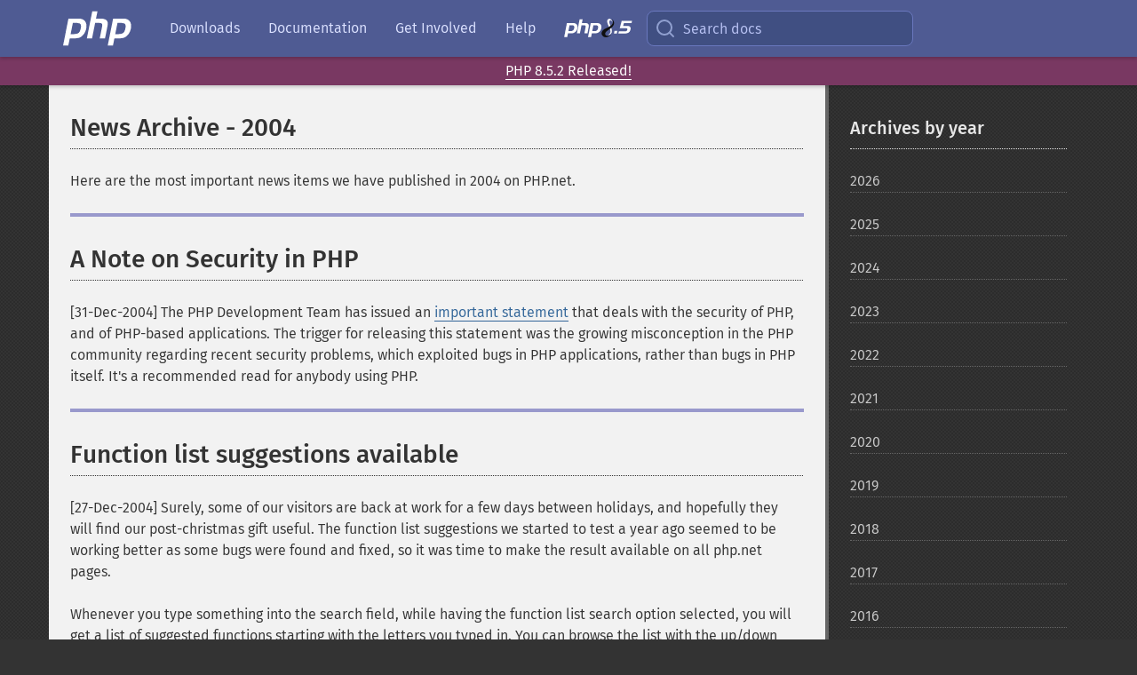

--- FILE ---
content_type: text/html; charset=utf-8
request_url: https://php.he.net/archive/2004.php
body_size: 12538
content:
<!DOCTYPE html>
<html xmlns="http://www.w3.org/1999/xhtml" lang="en">
<head>

  <meta charset="utf-8">
  <meta name="viewport" content="width=device-width, initial-scale=1.0">

     <base href="https://php.he.net/archive/2004.php">
  
  <title>PHP: News Archive - 2004</title>

      <link rel="stylesheet" type="text/css" href="/cached.php?t=1756715876&amp;f=/fonts/Fira/fira.css" media="screen">
      <link rel="stylesheet" type="text/css" href="/cached.php?t=1756715876&amp;f=/fonts/Font-Awesome/css/fontello.css" media="screen">
      <link rel="stylesheet" type="text/css" href="/cached.php?t=1763585401&amp;f=/styles/theme-base.css" media="screen">
      <link rel="stylesheet" type="text/css" href="/cached.php?t=1763575802&amp;f=/styles/theme-medium.css" media="screen">
  
 <link rel="icon" type="image/svg+xml" sizes="any" href="https://php.he.net/favicon.svg?v=2">
 <link rel="icon" type="image/png" sizes="196x196" href="https://php.he.net/favicon-196x196.png?v=2">
 <link rel="icon" type="image/png" sizes="32x32" href="https://php.he.net/favicon-32x32.png?v=2">
 <link rel="icon" type="image/png" sizes="16x16" href="https://php.he.net/favicon-16x16.png?v=2">
 <link rel="shortcut icon" href="https://php.he.net/favicon.ico?v=2">

 <link rel="search" type="application/opensearchdescription+xml" href="https://www.php.net/phpnetimprovedsearch.src" title="Add PHP.net search">
 <link rel="alternate" type="application/atom+xml" href="https://php.he.net/releases/feed.php" title="PHP Release feed">
 <link rel="alternate" type="application/atom+xml" href="https://php.he.net/feed.atom" title="PHP: Hypertext Preprocessor">

 <link rel="canonical" href="https://www.php.net/archive/2004.php">
 <link rel="shorturl" href="https://www.php.net/archive/2004">
 <link rel="alternate" href="https://www.php.net/archive/2004" hreflang="x-default">



<link rel="stylesheet" type="text/css" href="/cached.php?t=1756715876&amp;f=/fonts/Fira/fira.css" media="screen">
<link rel="stylesheet" type="text/css" href="/cached.php?t=1756715876&amp;f=/fonts/Font-Awesome/css/fontello.css" media="screen">
<link rel="stylesheet" type="text/css" href="/cached.php?t=1763585401&amp;f=/styles/theme-base.css" media="screen">
<link rel="stylesheet" type="text/css" href="/cached.php?t=1763575802&amp;f=/styles/theme-medium.css" media="screen">


 <base href="https://php.he.net/archive/2004.php">

<meta name="Description" content="PHP is a popular general-purpose scripting language that powers everything from your blog to the most popular websites in the world." />

<meta name="twitter:card" content="summary_large_image" />
<meta name="twitter:site" content="@official_php" />
<meta name="twitter:title" content="PHP: News Archive - 2004" />
<meta name="twitter:description" content="PHP is a popular general-purpose scripting language that powers everything from your blog to the most popular websites in the world." />
<meta name="twitter:creator" content="@official_php" />
<meta name="twitter:image:src" content="https://php.he.net/images/meta-image.png" />

<meta itemprop="name" content="PHP: News Archive - 2004" />
<meta itemprop="description" content="PHP is a popular general-purpose scripting language that powers everything from your blog to the most popular websites in the world." />
<meta itemprop="image" content="https://php.he.net/images/meta-image.png" />

<meta property="og:image" content="https://php.he.net/images/meta-image.png" />
<meta property="og:description" content="PHP is a popular general-purpose scripting language that powers everything from your blog to the most popular websites in the world." />

<link href="https://fosstodon.org/@php" rel="me" />
</head>
<body class=" ">

<nav class="navbar navbar-fixed-top">
  <div class="navbar__inner">
    <a href="/" aria-label="PHP Home" class="navbar__brand">
      <img
        src="/images/logos/php-logo-white.svg"
        aria-hidden="true"
        width="80"
        height="40"
      >
    </a>

    <div
      id="navbar__offcanvas"
      tabindex="-1"
      class="navbar__offcanvas"
      aria-label="Menu"
    >
      <button
        id="navbar__close-button"
        class="navbar__icon-item navbar_icon-item--visually-aligned navbar__close-button"
      >
        <svg xmlns="http://www.w3.org/2000/svg" width="24" viewBox="0 0 24 24" fill="currentColor"><path d="M19,6.41L17.59,5L12,10.59L6.41,5L5,6.41L10.59,12L5,17.59L6.41,19L12,13.41L17.59,19L19,17.59L13.41,12L19,6.41Z" /></svg>
      </button>

      <ul class="navbar__nav">
                            <li class="navbar__item">
              <a
                href="/downloads.php"
                                class="navbar__link  "
              >
                                  Downloads                              </a>
          </li>
                            <li class="navbar__item">
              <a
                href="/docs.php"
                                class="navbar__link  "
              >
                                  Documentation                              </a>
          </li>
                            <li class="navbar__item">
              <a
                href="/get-involved.php"
                                class="navbar__link  "
              >
                                  Get Involved                              </a>
          </li>
                            <li class="navbar__item">
              <a
                href="/support.php"
                                class="navbar__link  "
              >
                                  Help                              </a>
          </li>
                            <li class="navbar__item">
              <a
                href="/releases/8.5/index.php"
                                class="navbar__link  navbar__release"
              >
                                  <img src="/images/php8/logo_php8_5.svg" alt="PHP 8.5">
                              </a>
          </li>
              </ul>
    </div>

    <div class="navbar__right">
        
      
      <!-- Desktop default search -->
      <form
        action="/manual-lookup.php"
        class="navbar__search-form"
      >
        <label for="navbar__search-input" aria-label="Search docs">
          <svg
  xmlns="http://www.w3.org/2000/svg"
  aria-hidden="true"
  width="24"
  viewBox="0 0 24 24"
  fill="none"
  stroke="currentColor"
  stroke-width="2"
  stroke-linecap="round"
  stroke-linejoin="round"
>
  <circle cx="11" cy="11" r="8"></circle>
  <line x1="21" y1="21" x2="16.65" y2="16.65"></line>
</svg>        </label>
        <input
          type="search"
          name="pattern"
          id="navbar__search-input"
          class="navbar__search-input"
          placeholder="Search docs"
          accesskey="s"
        >
        <input type="hidden" name="scope" value="quickref">
      </form>

      <!-- Desktop encanced search -->
      <button
        id="navbar__search-button"
        class="navbar__search-button"
        hidden
      >
        <svg
  xmlns="http://www.w3.org/2000/svg"
  aria-hidden="true"
  width="24"
  viewBox="0 0 24 24"
  fill="none"
  stroke="currentColor"
  stroke-width="2"
  stroke-linecap="round"
  stroke-linejoin="round"
>
  <circle cx="11" cy="11" r="8"></circle>
  <line x1="21" y1="21" x2="16.65" y2="16.65"></line>
</svg>        Search docs
      </button>

        
      <!-- Mobile default items -->
      <a
        id="navbar__search-link"
        href="/lookup-form.php"
        aria-label="Search docs"
        class="navbar__icon-item navbar__search-link"
      >
        <svg
  xmlns="http://www.w3.org/2000/svg"
  aria-hidden="true"
  width="24"
  viewBox="0 0 24 24"
  fill="none"
  stroke="currentColor"
  stroke-width="2"
  stroke-linecap="round"
  stroke-linejoin="round"
>
  <circle cx="11" cy="11" r="8"></circle>
  <line x1="21" y1="21" x2="16.65" y2="16.65"></line>
</svg>      </a>
      <a
        id="navbar__menu-link"
        href="/menu.php"
        aria-label="Menu"
        class="navbar__icon-item navbar_icon-item--visually-aligned navbar_menu-link"
      >
        <svg xmlns="http://www.w3.org/2000/svg"
  aria-hidden="true"
  width="24"
  viewBox="0 0 24 24"
  fill="currentColor"
>
  <path d="M3,6H21V8H3V6M3,11H21V13H3V11M3,16H21V18H3V16Z" />
</svg>      </a>

      <!-- Mobile enhanced items -->
      <button
        id="navbar__search-button-mobile"
        aria-label="Search docs"
        class="navbar__icon-item navbar__search-button-mobile"
        hidden
      >
        <svg
  xmlns="http://www.w3.org/2000/svg"
  aria-hidden="true"
  width="24"
  viewBox="0 0 24 24"
  fill="none"
  stroke="currentColor"
  stroke-width="2"
  stroke-linecap="round"
  stroke-linejoin="round"
>
  <circle cx="11" cy="11" r="8"></circle>
  <line x1="21" y1="21" x2="16.65" y2="16.65"></line>
</svg>      </button>
      <button
        id="navbar__menu-button"
        aria-label="Menu"
        class="navbar__icon-item navbar_icon-item--visually-aligned"
        hidden
      >
        <svg xmlns="http://www.w3.org/2000/svg"
  aria-hidden="true"
  width="24"
  viewBox="0 0 24 24"
  fill="currentColor"
>
  <path d="M3,6H21V8H3V6M3,11H21V13H3V11M3,16H21V18H3V16Z" />
</svg>      </button>
    </div>

    <div
      id="navbar__backdrop"
      class="navbar__backdrop"
    ></div>
  </div>

  <div id="flash-message"></div>
</nav>
<div class="headsup"><a href='/index.php#2026-01-15-3'>PHP 8.5.2 Released!</a></div>
<nav id="trick"><div><dl>
<dt><a href='/manual/en/getting-started.php'>Getting Started</a></dt>
	<dd><a href='/manual/en/introduction.php'>Introduction</a></dd>
	<dd><a href='/manual/en/tutorial.php'>A simple tutorial</a></dd>
<dt><a href='/manual/en/langref.php'>Language Reference</a></dt>
	<dd><a href='/manual/en/language.basic-syntax.php'>Basic syntax</a></dd>
	<dd><a href='/manual/en/language.types.php'>Types</a></dd>
	<dd><a href='/manual/en/language.variables.php'>Variables</a></dd>
	<dd><a href='/manual/en/language.constants.php'>Constants</a></dd>
	<dd><a href='/manual/en/language.expressions.php'>Expressions</a></dd>
	<dd><a href='/manual/en/language.operators.php'>Operators</a></dd>
	<dd><a href='/manual/en/language.control-structures.php'>Control Structures</a></dd>
	<dd><a href='/manual/en/language.functions.php'>Functions</a></dd>
	<dd><a href='/manual/en/language.oop5.php'>Classes and Objects</a></dd>
	<dd><a href='/manual/en/language.namespaces.php'>Namespaces</a></dd>
	<dd><a href='/manual/en/language.enumerations.php'>Enumerations</a></dd>
	<dd><a href='/manual/en/language.errors.php'>Errors</a></dd>
	<dd><a href='/manual/en/language.exceptions.php'>Exceptions</a></dd>
	<dd><a href='/manual/en/language.fibers.php'>Fibers</a></dd>
	<dd><a href='/manual/en/language.generators.php'>Generators</a></dd>
	<dd><a href='/manual/en/language.attributes.php'>Attributes</a></dd>
	<dd><a href='/manual/en/language.references.php'>References Explained</a></dd>
	<dd><a href='/manual/en/reserved.variables.php'>Predefined Variables</a></dd>
	<dd><a href='/manual/en/reserved.exceptions.php'>Predefined Exceptions</a></dd>
	<dd><a href='/manual/en/reserved.interfaces.php'>Predefined Interfaces and Classes</a></dd>
	<dd><a href='/manual/en/reserved.attributes.php'>Predefined Attributes</a></dd>
	<dd><a href='/manual/en/context.php'>Context options and parameters</a></dd>
	<dd><a href='/manual/en/wrappers.php'>Supported Protocols and Wrappers</a></dd>
</dl>
<dl>
<dt><a href='/manual/en/security.php'>Security</a></dt>
	<dd><a href='/manual/en/security.intro.php'>Introduction</a></dd>
	<dd><a href='/manual/en/security.general.php'>General considerations</a></dd>
	<dd><a href='/manual/en/security.cgi-bin.php'>Installed as CGI binary</a></dd>
	<dd><a href='/manual/en/security.apache.php'>Installed as an Apache module</a></dd>
	<dd><a href='/manual/en/security.sessions.php'>Session Security</a></dd>
	<dd><a href='/manual/en/security.filesystem.php'>Filesystem Security</a></dd>
	<dd><a href='/manual/en/security.database.php'>Database Security</a></dd>
	<dd><a href='/manual/en/security.errors.php'>Error Reporting</a></dd>
	<dd><a href='/manual/en/security.variables.php'>User Submitted Data</a></dd>
	<dd><a href='/manual/en/security.hiding.php'>Hiding PHP</a></dd>
	<dd><a href='/manual/en/security.current.php'>Keeping Current</a></dd>
<dt><a href='/manual/en/features.php'>Features</a></dt>
	<dd><a href='/manual/en/features.http-auth.php'>HTTP authentication with PHP</a></dd>
	<dd><a href='/manual/en/features.cookies.php'>Cookies</a></dd>
	<dd><a href='/manual/en/features.sessions.php'>Sessions</a></dd>
	<dd><a href='/manual/en/features.file-upload.php'>Handling file uploads</a></dd>
	<dd><a href='/manual/en/features.remote-files.php'>Using remote files</a></dd>
	<dd><a href='/manual/en/features.connection-handling.php'>Connection handling</a></dd>
	<dd><a href='/manual/en/features.persistent-connections.php'>Persistent Database Connections</a></dd>
	<dd><a href='/manual/en/features.commandline.php'>Command line usage</a></dd>
	<dd><a href='/manual/en/features.gc.php'>Garbage Collection</a></dd>
	<dd><a href='/manual/en/features.dtrace.php'>DTrace Dynamic Tracing</a></dd>
</dl>
<dl>
<dt><a href='/manual/en/funcref.php'>Function Reference</a></dt>
	<dd><a href='/manual/en/refs.basic.php.php'>Affecting PHP's Behaviour</a></dd>
	<dd><a href='/manual/en/refs.utilspec.audio.php'>Audio Formats Manipulation</a></dd>
	<dd><a href='/manual/en/refs.remote.auth.php'>Authentication Services</a></dd>
	<dd><a href='/manual/en/refs.utilspec.cmdline.php'>Command Line Specific Extensions</a></dd>
	<dd><a href='/manual/en/refs.compression.php'>Compression and Archive Extensions</a></dd>
	<dd><a href='/manual/en/refs.crypto.php'>Cryptography Extensions</a></dd>
	<dd><a href='/manual/en/refs.database.php'>Database Extensions</a></dd>
	<dd><a href='/manual/en/refs.calendar.php'>Date and Time Related Extensions</a></dd>
	<dd><a href='/manual/en/refs.fileprocess.file.php'>File System Related Extensions</a></dd>
	<dd><a href='/manual/en/refs.international.php'>Human Language and Character Encoding Support</a></dd>
	<dd><a href='/manual/en/refs.utilspec.image.php'>Image Processing and Generation</a></dd>
	<dd><a href='/manual/en/refs.remote.mail.php'>Mail Related Extensions</a></dd>
	<dd><a href='/manual/en/refs.math.php'>Mathematical Extensions</a></dd>
	<dd><a href='/manual/en/refs.utilspec.nontext.php'>Non-Text MIME Output</a></dd>
	<dd><a href='/manual/en/refs.fileprocess.process.php'>Process Control Extensions</a></dd>
	<dd><a href='/manual/en/refs.basic.other.php'>Other Basic Extensions</a></dd>
	<dd><a href='/manual/en/refs.remote.other.php'>Other Services</a></dd>
	<dd><a href='/manual/en/refs.search.php'>Search Engine Extensions</a></dd>
	<dd><a href='/manual/en/refs.utilspec.server.php'>Server Specific Extensions</a></dd>
	<dd><a href='/manual/en/refs.basic.session.php'>Session Extensions</a></dd>
	<dd><a href='/manual/en/refs.basic.text.php'>Text Processing</a></dd>
	<dd><a href='/manual/en/refs.basic.vartype.php'>Variable and Type Related Extensions</a></dd>
	<dd><a href='/manual/en/refs.webservice.php'>Web Services</a></dd>
	<dd><a href='/manual/en/refs.utilspec.windows.php'>Windows Only Extensions</a></dd>
	<dd><a href='/manual/en/refs.xml.php'>XML Manipulation</a></dd>
	<dd><a href='/manual/en/refs.ui.php'>GUI Extensions</a></dd>
</dl>
<dl>
<dt>Keyboard Shortcuts</dt><dt>?</dt>
<dd>This help</dd>
<dt>j</dt>
<dd>Next menu item</dd>
<dt>k</dt>
<dd>Previous menu item</dd>
<dt>g p</dt>
<dd>Previous man page</dd>
<dt>g n</dt>
<dd>Next man page</dd>
<dt>G</dt>
<dd>Scroll to bottom</dd>
<dt>g g</dt>
<dd>Scroll to top</dd>
<dt>g h</dt>
<dd>Goto homepage</dd>
<dt>g s</dt>
<dd>Goto search<br>(current page)</dd>
<dt>/</dt>
<dd>Focus search box</dd>
</dl></div></nav>
<div id="goto">
    <div class="search">
         <div class="text"></div>
         <div class="results"><ul></ul></div>
   </div>
</div>





<div id="layout" class="clearfix">
  <section id="layout-content">

<h1>News Archive - 2004</h1>

<p>
 Here are the most important news items we have published in 2004 on PHP.net.
</p>

<hr>

<h1>A Note on Security in PHP</h1>

<p>
 <span class="newsdate">[31-Dec-2004]</span>
 The PHP Development Team has issued an <a href="/security-note.php">important
 statement</a> that deals with the security of PHP, and of PHP-based applications.
 The trigger for releasing this statement was the growing misconception in the PHP
 community regarding recent security problems, which exploited bugs
 in PHP applications, rather than bugs in PHP itself.  It's a recommended read
 for anybody using PHP.
</p>

<hr>

<h1>Function list suggestions available</h1>
<p>
 <span class="newsdate">[27-Dec-2004]</span>
 Surely, some of our visitors are back at work for a few days between
 holidays, and hopefully they will find our post-christmas gift useful.
 The function list suggestions we started to test a year ago seemed to
 be working better as some bugs were found and fixed, so it was time to
 make the result available on all php.net pages.
</p>
<p>
 Whenever you type something into the search field, while having the
 function list search option selected, you will get a list of suggested
 functions starting with the letters you typed in. You can browse the list
 with the up/down keys, and you will be able to autocomplete the function
 name with the spacebar.
</p>
<p>
 If you are not interested in this feature, you can turn it
 off for yourself on the <a href="/my.php">My PHP.net</a> page.
 <a href="/search.php">More information</a> about is available on
 the search page.
</p>

<hr>

<h1>PHP 4.3.10 &amp; 5.0.3 released!</h1>
<p>
 <span class="newsdate">[15-Dec-2004]</span>
  The PHP Development Team would like to announce the immediate release of
  <a href="/downloads.php">PHP 4.3.10</a> and <a href="/downloads.php">PHP 5.0.3</a>.
  These are maintenance releases that in addition to non-critical bug fixes
  address several very serious security issues. All Users of PHP are strongly
  encouraged to upgrade to one of these releases as soon as possible.
</p>

<p>
 For changes since PHP 4.3.9, please consult the
 <a href="/ChangeLog-4.php#4.3.10">PHP 4 ChangeLog</a>.
 For changes since PHP 5.0.2, please consult the
 <a href="/ChangeLog-5.php#5.0.3">PHP 5 ChangeLog</a>.
</p>

<hr>

<h1>Second Bulgarian PHP Conference</h1>
<p>
 <span class="newsdate">[15-Dec-2004]</span>
 The second Web Technology conference in Bulgaria will be held in March 2005
 at the city of Sofia. Within its framework, the <a
 href="http://webtech2005.info/index.php?/archives/19-PHP-iioaaioee.html">Second
 Bulgarian PHP Conference</a> and first IT Business conference will be held.
 The purpose of this meeting is to discuss the new tendencies in this direction
 and to popularize the internet technologies in the spheres of business,
 education, and services. The range of subjects includes technologies like
 PHP, Perl, business systems through web, education through the internet, and
 others.
</p>

<hr>

<h1>International PHP Conference 2005 - Spring Edition (Amsterdam, May 2-4)</h1>
<p>
 <span class="newsdate">[15-Dec-2004]</span>
 The PHP Center and the Software &amp; Support Verlag are pleased
 to announce the <a href="http://www.phpconference.com/">International
 PHP Conference 2005 Spring Edition</a> in Amsterdam, Netherlands.
 The dates for this event will be May 2-4, 2005. The conference venue
 is the RAI conference center.
</p>
<p>
 The topics are General PHP, PHP &amp; Business/Integration,
 PHP &amp; Databases, PHP Design, PHP Extensions, PHP &amp; XML
 and PHP-GTK.
</p>

<hr>

<a href="http://nosoftwarepatents.com/"><img src="https://php.he.net//images/news/90x40_3.jpg" alt="No Software Patents" style="float: right;"></a>
<h1>MySQL, RedHat and other partners started a new campaign against software patents</h1>
<p>
 <span class="newsdate">[01-Nov-2004]</span>
 In order to boost more awareness of the pending software patent issues in the
 European Union&mdash;MySQL, ISP 1&amp;1, RedHat and other partners started
 a new portal "<a href="http://nosoftwarepatents.com">http://nosoftwarepatents.com</a>".
 The site is available in 10 different european languages and explains why
 software patents are bad, and how they might affect you. In order to learn
 more, or participate in events against software patents, have a look at the
 very informative <a href="http://nosoftwarepatents.com">website</a>.
</p>

<hr>

<a href="http://www.zend.com/php5/contest/"><img src="https://php.he.net//images/news/zendtech_logo.gif" alt="Zend Technologies" style="float: right;"></a>
<h1>Zend's PHP 5 Coding Contest winners announced</h1>
<p>
 <span class="newsdate">[25-Oct-2004]</span>
 Congratulations to Qiang Xue, whose application
 '<a href="http://www.xisc.com/">PRADO</a>' earned high votes both
 from the public and from the judges' panel!
 There are 49 other prizewinning applications in Zend's
 <a href="http://www.zend.com/php5/contest">contest gallery</a>
 &ndash; too many to list here.  Some of them are ongoing projects, bringing
 PHP 5 a small armoury of useful open source tools.
</p>

<p>
 The top 50 applications will remain on display until the end of
 this year, giving you the chance to take a leisurely look through
 the code and see how the new features in PHP 5 should be used.
</p>

<hr>

<a href="http://www.phpquebec.com/modules/news/article.php?storyid=55"><img src="https://php.he.net//images/news/conference_php_quebec.gif" alt="PHP Québec" style="float: right;"></a><h1>PHP before Canadian government, in Ottawa, October 19th and 20th, 2004</h1>
<p>
 <span class="newsdate">[12-Oct-2004]</span>
 <a href="http://www.phpquebec.com/">PHP Québec</a>, the profesional association
 of PHP users in Québec, will be part of the <a
 href="http://www.gtecweek.com/">GTEC exhibition</a>, in Ottawa, Ontario, on
 Tuesday October 19th and Wednesday October 20th. PHP Québec will present PHP's
 features, its capabilities for e-government and its support services in Canada.
 Come and meet us on the floor, booth 1610C.
</p>

<hr>

<a href="http://www.afup.org/forumphp/"><img src="https://php.he.net//images/news/afup2004.jpg" alt="Forum PHP" style="float: right;"></a>
<h1>Forum PHP in Paris, November 18 &amp; 19, 2004</h1>
<p>
 <span class="newsdate">[28-Sep-2004]</span>
 The French <a href="http://www.afup.org/">AFUP association</a>
 is proud to announce the fourth annual PHP meeting in Paris,
 on November 18th and 19th, 2004. Developers and managers will
 gather to meet Zeev Suraski, Rasmus Lerdorf and other prominent community experts
 for two days of sessions, packed with
 <a href="http://www.afup.org/article.php3?id_article=253">enterprise solutions and advanced techniques</a>
 (in French).
</p>

<hr>

<a href="/downloads.php#v5"><img src="https://php.he.net//images/news/php-version5.gif" alt="PHP 5" style="float: right;"></a><h1>PHP 5.0.2 released!</h1>
<p>
 <span class="newsdate">[23-Sep-2004]</span>
 The PHP Development Team is proud to announce the immediate release of <a href="/downloads.php#v5">PHP 5.0.2</a>.
 This is a maintenance release that in addition to many non-critical bug fixes, addresses a problem
 with GPC input processing.
 All Users of PHP 5 are encouraged to upgrade to this release as soon as possible.
</p>

<p>
 For changes since PHP 5.0.1, please consult the
 <a href="/ChangeLog-5.php#5.0.2">ChangeLog</a>.
</p>

<hr>

<a href="/downloads.php#v4"><img src="https://php.he.net//images/news/php-version4.gif" alt="PHP 4" style="float: right;"></a><h1>PHP 4.3.9 released!</h1>
<p>
 <span class="newsdate">[22-Sep-2004]</span>
 The PHP Development Team is proud to announce the immediate release of <a href="/downloads.php">PHP 4.3.9</a>.
 This is a maintenance release that in addition to over 50 non-critical bug fixes, addresses a problem
 with GPC input processing. This release also re-introduces ability to write
 GIF images via the bundled GD extension.
 All Users of PHP are encouraged to upgrade to this release as soon as possible.
</p>

<p>
 For changes since PHP 4.3.8, please consult the
 <a href="/ChangeLog-4.php#4.3.9">ChangeLog</a>.
</p>

<hr>

<a href="http://mysqlcomconeurope.com"><img src="https://php.he.net//images/news/MySQLcomcon_logo.gif" alt="MySQL" style="float: right;"></a><h1>MySQL ComCon Europe</h1>
<p>
 <span class="newsdate">[06-Sep-2004]</span>
 The MySQL ComCon Europe 2004 brings together the vigor and excitement of a
 community event with the structure of MySQL mission-critical business event.
 The conference will take place in Frankfurt from November 9th to 10th and will
 have a day of pre-conference power workshops on the 8th. Sessions on diverse
 topics such as "Performance Tuning J2EE Applications deployed on MySQL", "PHP
 5 and MySQL 4.1/5.0" and a two-part introduction to MySQL Cluster will be
 presented by MySQL core developers, expert trainers and MySQL community
 leaders. For more details on the event, please visit
 <a href="http://mysqlcomconeurope.com">http://mysqlcomconeurope.com/</a>.
</p>

<hr>

<h1>OSCOM.4 with Apache Track</h1>
<p>
 <span class="newsdate">[14-Aug-2004]</span>
 OSCOM, the international association for Open Source Content Management
 is arranging the <a href="http://oscom.org/events/oscom4/program/">Fourth
 Open Source Content Management Conference</a> from 29th September to 1st
 October in Zürich. This fall, the event features Apache Software Foundation
 projects, and PHP, so you have a chance to meet some prominent
 figures of the PHP scene there. OSCOM.4 is a place for developers,
 vendors, integrators and users to mingle and learn from each other. <a
 href="http://oscom.org/events/oscom4/registration">Registration is
 now open</a>!
</p>

<hr>

<h1>New Installation Instructions</h1>
<p>
 <span class="newsdate">[14-Aug-2004]</span>
 The latest online version of the PHP Manual contains a completely reorganized
 <a href="/install">Installation and Configuration</a> part, which is now
 divided into sections for individual platforms and servers to ease your first
 steps with PHP. The Windows installation instructions are completely
 revised, and now suggest you to set environment variables instead of moving
 files. This way upgrades and configuration changes become easier.
</p>

<hr>

<a href="/downloads.php#v5"><img src="https://php.he.net//images/news/php-version5.gif" alt="PHP 5" style="float: right;"></a><a id="5.0.1"></a>
<h1>PHP 5.0.1 Released!</h1>
<p>
 <span class="newsdate">[12-Aug-2004]</span>
 The PHP Development Team would like to announce the immediate availability of <a href="/downloads.php">PHP 5.0.1</a>.
 This is a maintenance release that in addition to many non-critical bug fixes also includes new UNIX and
 Windows installation docs which are now auto-generated from the PHP Manual.
</p>

<p>
 For changes since PHP 5.0.0, please consult the
 <a href="/ChangeLog-5.php#5.0.1">ChangeLog</a>.
</p>

<hr>

<h1>PHP Tunisie Magazine</h1>
<p>
 <span class="newsdate">[02-Aug-2004]</span>
 <a href="http://www.phptunisie.net/">PHP Tunisie</a> has just released the
 <a href="http://www.phptunisie.net/formation/downloadmagazine/2/1/">second
 issue</a> of its monthly french PHP Magazine. In this issue you'll find
 a large plan on PostgreSQL, Databases abstractions with PHP, your mini
 template engine, an article on images generation with PHP, the migration
 towards PHP5 with EasyPHP1.7...  And many other articles and latests PHP news.
</p>
<p>
 PHP Tunisie Magazine is edited by the Tunisian PHP Users Group.
</p>

<hr>

<a href="/downloads.php#v5"><img src="https://php.he.net//images/news/php-version5.gif" alt="PHP 5" style="float: right;"></a><a id="5.0.0"></a>
<h1>PHP 5.0.0 Released!</h1>
<p>
 <span class="newsdate">[13-Jul-2004]</span>
 The PHP team is proud to announce the <a href="/downloads.php#v5">final release of PHP 5</a>!
</p>

<p>Some of the key features of PHP 5 include:</p>

<ul>
 <li>
  The <a href="http://www.zend.com/php5/zend-engine2.php">Zend Engine II</a>
  with a new object model and dozens of new features.
 </li>
 <li>
  XML support has been completely redone in PHP 5, all extensions are now
  focused around the excellent libxml2 library
  (<a href="http://www.xmlsoft.org/">http://www.xmlsoft.org/</a>).
 </li>
 <li>
  A new SimpleXML extension for easily accessing and manipulating XML as
  PHP objects. It can also interface with the DOM extension and vice-versa.
 </li>
 <li>
  A brand new built-in SOAP extension for interoperability with Web Services.
 </li>
 <li>
  A new MySQL extension named MySQLi for developers using MySQL 4.1 and later.
  This new extension includes an object-oriented interface in addition to
  a traditional interface; as well as support for many of MySQL's new features,
  such as prepared statements.
 </li>
 <li>
  SQLite has been bundled with PHP. For more information on SQLite,
  please visit <a href="http://www.sqlite.org/">their website</a>.
 </li>
 <li>
  Streams have been greatly improved, including the ability to access
  low-level socket operations on streams.
 </li>
 <li>And lots more...</li>
</ul>

<p>
 For changes since Release Candidate 3, please consult the
 <a href="/ChangeLog-5.php#5.0.0">ChangeLog</a>.
</p>

<hr>

<a href="/downloads.php#v4"><img src="https://php.he.net//images/news/php-version4.gif" alt="PHP 4" style="float: right;"></a>
<h1>PHP 4.3.8 released!</h1>
<p>
 <span class="newsdate">[13-Jul-2004]</span>
 PHP Development Team would like to announce the immediate availability of <a href="/downloads.php">PHP 4.3.8</a>.
 This release is made in response to several security issues that have been discovered since the
 4.3.7 release. All users of PHP are strongly encouraged to upgrade to PHP 4.3.8 as soon as possible.
</p>

<hr>

<h1>International PHP Conference 2004</h1>
<p>
 <span class="newsdate">[18-Jun-2004]</span>
 The traditional International PHP Conference 2004 will be taking
 place from 7th November to 10th November in Frankfurt (FFM). The
 Call for Papers has been issued, so if you have an interesting
 talk, the organizers would love to hear about it! You can expect
 a gathering of PHP experts and core developers.
</p>
<p>
 You can find the CfP <a href="http://www.phpconference.de/2004/cfp_en.php">on
 the website</a>. The deadline is 16th July, 2004.
</p>
<p>
 The conference is also featuring an <strong>OpenSource Exhibition</strong>
 where PHP related OpenSource projects can present themselves for free.
</p>

<hr>

<a href="http://phparch.com/phpworks"><img src="https://php.he.net//images/news/phpworks.png" alt="php|works" style="float: right;"></a><h1>php|works - early-bird discount now in effect</h1>
<p>
 <span class="newsdate">[16-Jun-2004]</span>
 <a href="http://www.phparch.com">php|architect</a> magazine is proud to
 introduce <a href="http://www.phparch.com/phpworks">php|works 2004</a>, a
 three-day conference on PHP and the business of open-source software that
 will be held in Toronto, Canada, September 22-24 2004.
</p>
<p>
 The conference includes a total of over 30 hours of technical and
 business-oriented presentations that range from Rasmus Lerdorf's "Best
 Practices for PHP Developers" to "Getting your OSS Business Funded",
 presented by venture capital specialist Christian Mayaud. Other sessions
 include practical talks on PHP 5, regular expressions, multilingual
 development, PDO, XML and OOP. The business track includes sessions on the
 use of PHP in the legal, financial and healthcare industry, growing your
 business with OSS, the status of the PHP market and much, much more!
</p>
<p>
 As an added bonus, attendees who sign up before July 20th are
 eligible for up to $100 in early-bird savings.
</p>
<p>
 For more information, visit the <a
 href="http://www.phparch.com/phpworks">php|works website</a>.
</p>

<hr>

<a href="http://lamparea.org/en"><img src="https://php.he.net//images/news/lamparea.png" alt="Lamp Area" style="float: right;"></a><h1>LAMP area at LinuxTag 2004 in Karlsruhe, Germany</h1>
<p>
 <span class="newsdate">[14-Jun-2004]</span>
 The LAMP area will highlight the use of Linux, Apache, MySQL and PHP as
 technologies for enterprise applications at <a
 href="http://linuxtag.de">LinuxTag 2004</a> in Karlsruhe, Germany from June 23
 to 26. The companies that are presenting in the speakers area of the 150
 square meters booth are: <a href="http://100days.de">100days</a>, <a
 href="http://ez.no">eZ systems</a>, <a
 href="http://thinkphp.de">Mayflower</a>, <a href="http://mysql.com">MySQL</a>
 and <a href="http://zend.com">Zend</a>.
</p>

<p>
 Besides presentations from the above companies the LAMP area also presents
 over 40 sessions by Apache-, MySQL- and PHP-developers, such as Rasmus Lerdorf,
 Ken Coar and Brian Aker. Entrance to LinuxTag is free if you
 <a href="https://www.linuxtag.org/2004/registrationform.html">pre-register</a>.
 For more information see <a href="http://lamparea.org/en">the LAMP Area</a>
 website.
</p>

<hr>

<a href="/downloads.php#5"><img src="https://php.he.net//images/news/php-version5.gif" alt="PHP 5" style="float: right;"></a><h1>PHP 5 Release Candidate 3 Released!</h1>
<p>
 <span class="newsdate">[8-Jun-2004]</span>
 The <a href="/downloads.php#v5">third (and hopefully final) Release Candidate
 of PHP 5</a> is now available!  This mostly bug fix release improves PHP 5's
 stability and irons out some of the remaining issues before PHP 5 can be
 deemed release quality.  Everyone is now encouraged to start playing with it!
</p>

<p>There are few changes changes since Release Candidate 2, which can be found
<a href="/ChangeLog-5.php#5.0.0RC3">here</a>.
</p>

<hr>

<a href="http://www.zend.com/php5/contest/"><img src="https://php.he.net//images/news/zendtech_logo.gif" alt="Zend Technologies" style="float: right;"></a>
<h1>Zend's PHP 5 Coding Contest</h1>

<p>
 <span class="newsdate">[06-Jun-2004]</span>
 <a href="http://www.zend.com/php5/contest/">Zend's
 PHP 5 Coding Contest</a> is underway and accepting submissions.
 This is every developer's chance to flaunt their PHP 5 skills
 and let their application shine!
</p>

<p>
 Applications will be rated both by your peers and by a panel of
 judges assembled from among the most known and well-respected
 names in the PHP community.
</p>

<p>
 Lots of <a href="http://www.zend.com/php5/contest/prizes.php">prizes</a>
 are available!
</p>

<hr>

<a href="/downloads.php#5"><img src="https://php.he.net//images/news/php-version5.gif" alt="PHP 5" style="float: right;"></a><h1>PHP 5 Release Candidate 2 Released!</h1>
<p>
 <span class="newsdate">[25-Apr-2004]</span>
 The <a href="/downloads.php#v5">second Release Candidate of PHP 5</a> is now
 available! This mostly bug fix release improves PHP 5's stability and irons out
 some of the remaining issues before PHP 5 can be deemed release quality. Note
 that it is still <i>not</i> recommended for mission-critical use but people are
 encouraged to start playing with it and report any problems.
</p>

<p>Key changes since Release Candidate 1 include:</p>

<ul>
 <li>
  The Zend Engine I compatibility mode (zend.ze1_compatibility_mode) has been
  re-implemented to more accurately support PHP 4's object auto-clone behavior.
 </li>
 <li>
  All object-oriented extensions except for MySQLi have moved to studlyCaps.
  This includes SQLite, SOAP, Reflection API, Ming and others.
 </li>
 <li>
  Implementing an interfaces and/or abstract method with the wrong prototype is
  now a fatal error. For backwards compatibility, re-implementing regular methods
  with the wrong prototype will only result in an E_STRICT warning.
 </li>
 <li>
  Features as described in the Release Candidate 1
  <a href="/index.php#5.0.0RC1">release announcement</a>
 </li>
 <li>And lots more...</li>
</ul>

<p>
 For changes since Release Candidate 1, please consult the
 <a href="/ChangeLog-5.php#5.0.0RC2">ChangeLog</a>.
</p>

<hr>

<h1>Second PHP Marathon announced</h1>
<p>
 <span class="newsdate">[06-Apr-2004]</span>
 DotGeek.org is proud to announce the <a href="http://marathon.dotgeek.org/">second
 PHP Programming Marathon</a> to be held on the 24 April 2004. Instead of receiving the
 problems and composing your solutions offline, it all takes place online and within
 a specific timeframe. The Marathon is kindly sponsored by Zend Technologies and will
 now feature a problem on PHP 5. Participation is free of charge.
</p>

<hr>

<a href="/downloads.php#5"><img src="https://php.he.net//images/news/php-version5.gif" alt="PHP 5" style="float: right;"></a><a id="5.0.0RC1"></a>
<h1>PHP 5 Release Candidate 1 Released!</h1>
<p>
 <span class="newsdate">[18-Mar-2004]</span>
 The <a href="/downloads.php#v5">first Release Candidate of PHP 5</a> is finally
 here!  The move from Beta stage to RC stage means that PHP 5 is now feature
 complete, and is quite stable - stable enough for everyone to start playing
 with.  Note that it is still <i>not</i> recommended for mission-critical
 use.
</p>

<p>Some of the key features of PHP 5 include:</p>

<ul>
 <li>
  The <a href="http://www.zend.com/php5/zend-engine2.php">Zend Engine II</a>
  with a new object model and dozens of new features.
 </li>
 <li>
  XML support has been completely redone in PHP 5, all extensions are now
  focused around the excellent libxml2 library
  (<a href="http://www.xmlsoft.org/">http://www.xmlsoft.org/</a>).
 </li>
 <li>
  A new MySQL extension named MySQLi for developers using MySQL 4.1 and later.
  This new extension includes an object-oriented interface in addition to
  a traditional interface; as well as support for many of MySQL's new features,
  such as prepared statements.
 </li>
 <li>
  SQLite has been bundled with PHP. For more information on SQLite,
  please visit <a href="http://www.sqlite.org/">their website</a>.
 </li>
 <li>
  A brand new built-in SOAP extension for interoperability with Web Services.
 </li>
 <li>
  A new SimpleXML extension for easily accessing and manipulating XML as
  PHP objects. It can also interface with the DOM extension and vice-versa.
 </li>
 <li>
  Streams have been greatly improved, including the ability to access
  low-level socket operations on streams.
 </li>
 <li>And lots more...</li>
</ul>

<p>
 For changes since Beta 4, please consult the
 <a href="/ChangeLog-5.php#5.0.0RC1">ChangeLog</a>.
</p>

<hr>

<h1>Spanish PHP Mailing List Now at PHP.net</h1>
<p>
 <span class="newsdate">[29-Feb-2004]</span>
 The Spanish PHP mailing list was relocated to our list server.
 If you would like to subscribe to the list, you can do it via our
 <a href="mailing-lists.php">mailing lists page</a>. To read
 the archives, please see <a href="https://news-web.php.net/">our
 news server</a>.
</p>

<hr>

<a href="http://www.phpconference.com/"><img src="https://php.he.net//images/news/intcon2004spring.png" alt="International PHP Conference 2004 - Spring Edition" style="float: right;"></a>
<h1>International PHP Conference 2004 Amsterdam: Timetable and Open Source PHP projects</h1>
<p>
 <span class="newsdate">[27-Feb-2004]</span>
 Having the CfP over now, the organizers of the
 <a href="http://www.phpconference.com/">International PHP Conference
 2004 Spring Edition Amsterdam</a> have published the
 <a href="http://www.phpconference.com/proxy/proxy.php?CatID=0&amp;NewsID=374">session
 and workshop timetable</a>. The Conference features 32 sessions and two
 power workshops. It will happen again at <a
 href="http://www.phpconference.com/content/content2.php?CatID=0&amp;NewsID=356">the
 RAI Conference Centre, Amsterdam</a>.
</p>
<p>
 <strong>Open Source PHP projects</strong> can present themselves, like in
 the last years, for free on the Conference at the exhibition area between
 the commercial exhibitors. Take your chance and contact
 <a href="mailto:fstepan@entwickler.com">Frank Stepan</a> from
 Software &amp; Support.
</p>

<hr>

<a href="http://conf.phpquebec.org/"><img src="https://php.he.net//images/news/conference_php_quebec.gif" alt="Conference PHP Quebec" style="float: right;"></a>
<h1>Conf&eacute;rence PHP Qu&eacute;bec 2004 - (Montr&eacute;al, March 25&amp;26rst, 2004)</h1>
<p>
 <span class="newsdate">[11-Feb-2004]</span>
 The PHP Qu&eacute;bec Association announces the <a
 href="http://conf.phpquebec.com/">Conference PHP Qu&eacute;bec 2004</a>.
 The conference features 20 sessions over 2 days, in English and French.
 3 tracks : PHP advanced technics, PHP professionnal and Open Source technologies.
 It will take place downtown Montr&eacute;al, Qu&eacute;bec, Canada.
</p>
<p>
 We are currently offering <a
 href="http://conf.phpquebec.org/main.php/en/conf2004/tarif">early bird prices</a>.
 Students and Small Businesses are eligible for reduced prices.
 Buy your tickets early to get rebates and discount with the DVD!
</p>
<p>
 Learn more about those exciting days at
 <a href="http://conf.phpquebec.org/">conf.phpquebec.com</a>.
</p>

<hr>

<a href="http://www.pawscon.com/"><img src="https://php.he.net//images/news/paws_small.jpg" alt="PHP and Web Standards Conference - UK 2004" style="float: right;"></a>
<h1>PaWS Tickets Now On Sale!</h1>
<p>
 <span class="newsdate">[05-Feb-2004]</span>
 The <a href="http://www.pawscon.com/">PaWS Group</a> is proud to announce that
 tickets are now available for the first
 <a href="http://www.pawscon.com/">PHP and Web Standards Conference</a>. We are
 offering Weekend tickets (Saturday 21st and Sunday 22nd only) as well as Conference
 tickets (Friday 20th - Tuesday 24th) for the entire length of the event.
 Additionally, we also have Daily tickets available for each day of the conference.
 Tickets will also be available on the door for those that simply want to drop in.
</p>
<p>
 For ticket and accommodation Prices, look over our
 <a href="http://www.pawscon.com/pricing">pricing guide</a> for more information.
 <a href="http://www.pawscon.com/register">Purchase your tickets</a> today for this
 one of a kind conference!
</p>

    </section><!-- layout-content -->
    
<aside class="tips">
    <div class="inner">
<h3 class="announcements">Archives by year</h3>

<p class='panel'><a href="/archive/2026.php">2026</a></p>
<p class='panel'><a href="/archive/2025.php">2025</a></p>
<p class='panel'><a href="/archive/2024.php">2024</a></p>
<p class='panel'><a href="/archive/2023.php">2023</a></p>
<p class='panel'><a href="/archive/2022.php">2022</a></p>
<p class='panel'><a href="/archive/2021.php">2021</a></p>
<p class='panel'><a href="/archive/2020.php">2020</a></p>
<p class='panel'><a href="/archive/2019.php">2019</a></p>
<p class='panel'><a href="/archive/2018.php">2018</a></p>
<p class='panel'><a href="/archive/2017.php">2017</a></p>
<p class='panel'><a href="/archive/2016.php">2016</a></p>
<p class='panel'><a href="/archive/2015.php">2015</a></p>
<p class='panel'><a href="/archive/2014.php">2014</a></p>
<p class='panel'><a href="/archive/2013.php">2013</a></p>
<p class='panel'><a href="/archive/2012.php">2012</a></p>
<p class='panel'><a href="/archive/2011.php">2011</a></p>
<p class='panel'><a href="/archive/2010.php">2010</a></p>
<p class='panel'><a href="/archive/2009.php">2009</a></p>
<p class='panel'><a href="/archive/2008.php">2008</a></p>
<p class='panel'><a href="/archive/2007.php">2007</a></p>
<p class='panel'><a href="/archive/2006.php">2006</a></p>
<p class='panel'><a href="/archive/2005.php">2005</a></p>
<p class='panel active'><a href="/archive/2004.php">2004</a></p>
<p class='panel'><a href="/archive/2003.php">2003</a></p>
<p class='panel'><a href="/archive/2002.php">2002</a></p>
<p class='panel'><a href="/archive/2001.php">2001</a></p>
<p class='panel'><a href="/archive/2000.php">2000</a></p>
<p class='panel'><a href="/archive/1999.php">1999</a></p>
<p class='panel'><a href="/archive/1998.php">1998</a></p>
</div>
</aside>

  </div><!-- layout -->

  <footer>
    <div class="container footer-content">
      <div class="row-fluid">
      <ul class="footmenu">
        <li><a href="/copyright.php">Copyright &copy; 2001-2026 The PHP Group</a></li>
        <li><a href="/my.php">My PHP.net</a></li>
        <li><a href="/contact.php">Contact</a></li>
        <li><a href="/sites.php">Other PHP.net sites</a></li>
        <li><a href="/privacy.php">Privacy policy</a></li>
        <li><a href="https://github.com/php/web-php/blob/master/archive%2F2004.php">View Source</a></li>
      </ul>
      </div>
    </div>
  </footer>
    <div class='elephpants'><div class=images></div></div>
<script src="/cached.php?t=1756715876&amp;f=/js/ext/jquery-3.6.0.min.js"></script>
<script src="/cached.php?t=1756715876&amp;f=/js/ext/FuzzySearch.min.js"></script>
<script src="/cached.php?t=1756715876&amp;f=/js/ext/mousetrap.min.js"></script>
<script src="/cached.php?t=1756715876&amp;f=/js/ext/jquery.scrollTo.min.js"></script>
<script src="/cached.php?t=1768309801&amp;f=/js/search.js"></script>
<script src="/cached.php?t=1768309801&amp;f=/js/common.js"></script>
<script type="module" src="/cached.php?t=1759587603&amp;f=/js/interactive-examples.js"></script>

<a id="toTop" href="javascript:;"><span id="toTopHover"></span><img width="40" height="40" alt="To Top" src="/images/to-top@2x.png"></a>

<div id="search-modal__backdrop" class="search-modal__backdrop">
  <div
    role="dialog"
    aria-label="Search modal"
    id="search-modal"
    class="search-modal"
  >
    <div class="search-modal__header">
      <div class="search-modal__form">
        <div class="search-modal__input-icon">
          <!-- https://feathericons.com search -->
          <svg xmlns="http://www.w3.org/2000/svg"
            aria-hidden="true"
            width="24"
            viewBox="0 0 24 24"
            fill="none"
            stroke="currentColor"
            stroke-width="2"
            stroke-linecap="round"
            stroke-linejoin="round"
          >
            <circle cx="11" cy="11" r="8"></circle>
            <line x1="21" y1="21" x2="16.65" y2="16.65"></line>
          </svg>
        </div>
        <input
          type="search"
          id="search-modal__input"
          class="search-modal__input"
          placeholder="Search docs"
          aria-label="Search docs"
        />
      </div>

      <button aria-label="Close" class="search-modal__close">
        <!-- https://pictogrammers.com/library/mdi/icon/close/ -->
        <svg
          xmlns="http://www.w3.org/2000/svg"
          aria-hidden="true"
          width="24"
          viewBox="0 0 24 24"
        >
          <path d="M19,6.41L17.59,5L12,10.59L6.41,5L5,6.41L10.59,12L5,17.59L6.41,19L12,13.41L17.59,19L19,17.59L13.41,12L19,6.41Z"/>
        </svg>
      </button>
    </div>
    <div
      role="listbox"
      aria-label="Search results"
      id="search-modal__results"
      class="search-modal__results"
    ></div>
    <div class="search-modal__helper-text">
      <div>
        <kbd>↑</kbd> and <kbd>↓</kbd> to navigate •
        <kbd>Enter</kbd> to select •
        <kbd>Esc</kbd> to close • <kbd>/</kbd> to open
      </div>
      <div>
        Press <kbd>Enter</kbd> without
        selection to search using Google
      </div>
    </div>
  </div>
</div>

</body>
</html>


--- FILE ---
content_type: text/html; charset=utf-8
request_url: https://php.he.net/images/elephpants.php?count=18
body_size: 87811
content:
[{"title":"Herd of Green elePHPants","url":"http:\/\/flickr.com\/photos\/90237600@N00\/8127032203","data":"\/9j\/4AAQSkZJRgABAQEASABIAAD\/[base64]\/gAUXy4AEM8UAAPtzAAEEwsAA1yeAAAAAVhZWiAAAAAAAEwJVgBQAAAAVx\/[base64]\/[base64]\/AkHyRNJHwkqyTaJQklOCVoJZclxyX3JicmVyaHJrcm6CcYJ0kneierJ9woDSg\/KHEooijUKQYpOClrKZ0p0CoCKjUqaCqbKs8rAis2K2krnSvRLAUsOSxuLKIs1y0MLUEtdi2rLeEuFi5MLoIuty7uLyQvWi+RL8cv\/jA1MGwwpDDbMRIxSjGCMbox8jIqMmMymzLUMw0zRjN\/M7gz8TQrNGU0njTYNRM1TTWHNcI1\/TY3NnI2rjbpNyQ3YDecN9c4FDhQOIw4yDkFOUI5fzm8Ofk6Njp0OrI67zstO2s7qjvoPCc8ZTykPOM9Ij1hPaE94D4gPmA+oD7gPyE\/YT+iP+JAI0BkQKZA50EpQWpBrEHuQjBCckK1QvdDOkN9Q8BEA0RHRIpEzkUSRVVFmkXeRiJGZ0arRvBHNUd7R8BIBUhLSJFI10kdSWNJqUnwSjdKfUrESwxLU0uaS+JMKkxyTLpNAk1KTZNN3E4lTm5Ot08AT0lPk0\/dUCdQcVC7UQZRUFGbUeZSMVJ8UsdTE1NfU6pT9lRCVI9U21UoVXVVwlYPVlxWqVb3V0RXklfgWC9YfVjLWRpZaVm4WgdaVlqmWvVbRVuVW+VcNVyGXNZdJ114XcleGl5sXr1fD19hX7NgBWBXYKpg\/GFPYaJh9WJJYpxi8GNDY5dj62RAZJRk6WU9ZZJl52Y9ZpJm6Gc9Z5Nn6Wg\/aJZo7GlDaZpp8WpIap9q92tPa6dr\/2xXbK9tCG1gbbluEm5rbsRvHm94b9FwK3CGcOBxOnGVcfByS3KmcwFzXXO4dBR0cHTMdSh1hXXhdj52m3b4d1Z3s3gReG54zHkqeYl553pGeqV7BHtje8J8IXyBfOF9QX2hfgF+Yn7CfyN\/hH\/lgEeAqIEKgWuBzYIwgpKC9INXg7qEHYSAhOOFR4Wrhg6GcobXhzuHn4gEiGmIzokziZmJ\/opkisqLMIuWi\/yMY4zKjTGNmI3\/jmaOzo82j56QBpBukNaRP5GokhGSepLjk02TtpQglIqU9JVflcmWNJaflwqXdZfgmEyYuJkkmZCZ\/JpomtWbQpuvnByciZz3nWSd0p5Anq6fHZ+Ln\/qgaaDYoUehtqImopajBqN2o+akVqTHpTilqaYapoum\/adup+CoUqjEqTepqaocqo+rAqt1q+msXKzQrUStuK4trqGvFq+LsACwdbDqsWCx1rJLssKzOLOutCW0nLUTtYq2AbZ5tvC3aLfguFm40blKucK6O7q1uy67p7whvJu9Fb2Pvgq+hL7\/v3q\/9cBwwOzBZ8Hjwl\/C28NYw9TEUcTOxUvFyMZGxsPHQce\/yD3IvMk6ybnKOMq3yzbLtsw1zLXNNc21zjbOts83z7jQOdC60TzRvtI\/0sHTRNPG1EnUy9VO1dHWVdbY11zX4Nhk2OjZbNnx2nba+9uA3AXcit0Q3ZbeHN6i3ynfr+A24L3hROHM4lPi2+Nj4+vkc+T85YTmDeaW5x\/nqegy6LzpRunQ6lvq5etw6\/vshu0R7ZzuKO6070DvzPBY8OXxcvH\/8ozzGfOn9DT0wvVQ9d72bfb794r4Gfio+Tj5x\/pX+uf7d\/wH\/Jj9Kf26\/kv+3P9t\/\/\/\/2wBDAAMCAgMCAgMDAwMEAwMEBQgFBQQEBQoHBwYIDAoMDAsKCwsNDhIQDQ4RDgsLEBYQERMUFRUVDA8XGBYUGBIUFRT\/2wBDAQMEBAUEBQkFBQkUDQsNFBQUFBQUFBQUFBQUFBQUFBQUFBQUFBQUFBQUFBQUFBQUFBQUFBQUFBQUFBQUFBQUFBT\/wAARCABLAEsDAREAAhEBAxEB\/8QAGwAAAgMBAQEAAAAAAAAAAAAABwgEBQYDCQH\/xAA4EAABAwMDAgUCBAUCBwAAAAABAgMEBQYRAAcSITEIEyJBURRhIzJCgRUWYnGhJIIzQ1JykcHw\/8QAHAEAAQUBAQEAAAAAAAAAAAAABQIDBAYHAQAI\/8QANBEAAQIEBQIEBQQCAwEAAAAAAQIDAAQRIQUSMUFRE2EGInGBMpGhwdEUI7HwQvEVsuFy\/9oADAMBAAIRAxEAPwBhYV6vw5fkyU8k9zxxjXx0HlV1h1uYUk0VE+56fSLnjR5aSyKqwOTOcEK+xP8A706XcySAaViWtKXRbWFA3N8QlVtG64UFmIufCkLU26llQBZI+Tq7eGsEkH0OPYhWwsOYCNu0WS6bcRW2Bv2IG6lPis+dNMshspbVyPmE9E\/fUXEcBrJLmEAJCTUV4iC88EuJUjmGave71RX1ckhKgAklSsgK9+2syLZnHNbCPT00rPQQsW6m6baJMin\/[base64]\/nNqCgFApX+oEEEHS2m0PoDgAvyaHi42izS0p+ynMflBz20vRiuUe7Z1xR1sPUGsyKI1GfkApf8tKXEvF5ATzQppxtXQDqo5OBnQHHcLlcPeaEisrS4gKFe9RenpYVrsTE90NsJz1zcV\/kkbUv\/[base64]\/31Vsf8RMYmwqWlgUoNKk0rQbUHPrDSJLIoOFYtxeD9L2utdUZbc7+IVIrVyU47LKMn4wgAaoIfDF0Cny\/EJ\/RsAeYE+pgAb1+DC0b5acm29V5lvVxCMNCZIU\/Ed+Eqz6k5\/6gT\/bVuwjxhMYerpvpC297AEdwRY+hHuIjLl2wPJb1vCzQtrLn2quKGuuUObCjl7yFzD62zySU\/wDETkAHPTONX5\/[base64]\/EHG5FTaQj9Qbdv\/[base64]\/wC+1r7bw2n7mr8CjNuhRaMleFugY5cEDKl45DPEE9R86l4ZgOKY0CZFrMkGhUSEgHWhJOu+8QBnVcQEq54qRW70s9yzXJNy0SpPy6FOoXkMxJiZ6kJchPcpIbKAocx1WEkIV0ydatK+C0sYO\/K4pkQsEL6oGYhIAJBqEmgoQdiDW9Ilho5Mqtef7SPtT31rU2qMUemWNV5Vzmoy6dKpC6hCR9M5HYZfUQ7yLbqVNvcklKx+RXQ9CRCvBGFsNKmJid\/aIQUryihCqi99zSh4O0MKk0aldPl9\/wAxAru\/[base64]\/6jasEcLBZYW8oXUfoP8A2Cs9XXVurUHXACewVrMKLNyYcL5N4qb63Ip9EdnRo9VpTNTjwHZqKZMlll6WG2y44iOnB5FKEqJUrCc4SDnPHSfD3gV\/HJZc8t0NouE1FcxGu9gDavNbWgmJNTySsKA7cxXXpHelT2H2XCPp0tlxTnskqyBg9SdDgkEioiS4itCNo5u136ChQqbGWFTpqUJ4cvVxwV5\/YIVnPzri2+oVqOgjjy\/2ihOpgXboVZFsXttTckvzpL1KrM6KEx4q5LylSIKghLbaEqUpZW0AniOisHpjIvPhNtcxKT8g2rKVpSQakAfECai42r2hmUBSkprf8g8RRTNvLq3A3HYvqsqYst1uuUCopp1ySuFTehwWXkOPuoSVlLii4lKGlHkRnOEpyq3jFsKwvDlYUl\/qkNrFUgqBKq+UEVFfNzQAXINomBSWwEqVcU+\/rzpFrWrWqMbdOnVSmVWIt2szqxVXJv8AC5MlujoRS4rIS42FtJU6SFJGVlHXJCs4AdmfkncEpMtKW20hlCh8NVVtQ1uBSp0J2hBU2pqqhUDXWxAHcfzAf3ZoctUSk2pbDFRq1EocCO\/NcRFUosNNoUPOfCOQbLi+a8E9M9zjTmEKMw4\/iTyaKWVU9zp7AAQFWlbyVLbSSNdNB3pGS2l3Ouin3BFoNuyCldSfbhxlIcUh1lbh48m3EnIAB5Y6jpqdi2FSi2jNTA+EEnggXuN+IiIQa1SaGPQmVUokSA3EjgNx47flJS2hLYA65VxTgAklSjj3UdfNjnUmXuqrf+ge0PuuB02jLKq7JJ8t9sI9uTSyf\/I1PDCtxf1EMhKaf7hbN5qFbUjdJq+nHJL8tDCGHKaHMsySlAHVRHJKCPSoD83qHQKOtlwbEJ1nD\/8AjGqAXordIUTWm1bmnFYJOPdEUEG24bqcrtXQsSOSXC0QhJALvNBVzxjt19tVAMhtOkECqt4zluXY3Xtx6zKS8HIVFh\/QR+P\/ADpKsIIBHshKFpz2ypX7yZiW\/TyiEqHmWa+iRcfMmvoBEXqAqJPtFjcDtOuKTb0msvPwDTKxFq0NyG8hP+sZCyhpxRBKEKSpQIHU8enzpWGzLmHh\/poC86Cgg6UNL0\/ypxbXWONv5CVKH+4Gz9zKaq9SZLxQ79a4hZScA4P7nGMdyc6liV\/aQQLZRA3OK0rGrt+\/XjMTSaNHmVRCgnzoDIcWl89sltHpBGehX8aHPSZCOo6Qkcmn319oWFnMAgV7RvNut8ttPD9YN6US9aw83d9ejuxqnDYhq5RlIZU020onAWevL0ZHq6a1bB0J\/Sp6QJChamlDWLXJuMy0shDivNvCY+EuiOTNwlVvyHZLVvQlSipJwEvuYab\/AL4BcVj+nUfxjMJbw4y9aF0hPsLn7D3irPqS22VpF4Zip7lqqCHCMx3kE\/hZOQfjHuP21kbWFBqm45gI0pThOaBxM35t+NKcak12mIfScLTzK8H7lIIz84OrQjw7NqSFIaVT5fyawUS0sioTALql\/wAd6tPww2qRLWC4t5sfhIOOWQO56dcftrQmsNUGg5WidKb8e0dU0pSeorSC9aFzy3bbp7keWh6azB8hiepZOMEhKyD3UkHHt2HtqnT0ukTKgtNE5qlP29DD\/UJFo0e1NFjSqF9BNntx2XpKk\/TQpK11GQ4kAHgkDgBjOVqUAMknHTUHFXyhzqpTWg1I8oB5OvoAL7R0LSlFVmn8wdrM8NLdSp0yNJumZBos9vi7S2wmYpK85QpLq8AKSoA54n3A751UjjoWtK0tjMnRXw1HBSNj6xJYlkvg5lWML7dNv\/y\/4jLgs2sh12BTyiR5yj5CprTiEKbcJGccs9Qn3BHTV1zE4M3OMHzKtzlIJqPbasDZ1kyqiBeGw28hwaIxEZhMJiQkoJCYyQ2Mdjj5V99Y5NOvrdLrpJJ3P2jsu4UKAML9499opL1Mp24FN8uS0hxuPVClHrVkcWX1AdP6Ff7TrWvBOK5CcOeOtSg\/Up+494ITObphwGMXsPHRbWx0io8SJVVmOOrVjHmISfLQn74CVH\/edL8RuKmsYTL\/AOLYHzNyfr9IBzKqN0EQ59UJVMnpCw6AShZPZZ6D\/JzpbbQ8rR0+0R27Qosh9MOQ6wUFRbWpPIe\/[base64]\/AElz4Gr14ZxINLOHv\/A4ajsvb2ULHvTvBydQmYY6ouU3\/PygYbY7pVKm1D6KqSnZrCkNJPkJKjEcQjiCcDA5JGFAYyeKu40VxlsTkmW6Uy0KdhwadiONwKxTRNrPlXtSnalvqNe9DBCq268K6anMtCK6xN82IoyYr4yryzjkpQBwnBxgHBz7dNUtvD5iVZTOrqkA2I5+\/NoM53FJKRuDb+8QBKjUn6LEVaiE\/SQaS+40ykqxzR3HX3Hqzq9NtJfX+vV5lOAE+v8ARAiYKivIvaMTuDV1QqfAgR3eLq8zHwD2SnogfueR\/bR7DGOotbqxb4R6nX7Q+hNAAN4BqaTBkDzX5vlPL9Skcc4zrQS86k5UIqBBXqlNgIZrxQ7fVCuUe3KxAZEl5qaaWqO2fUfPUA0evYeYgp6+6hrNfC0+1LrfYdVQUz1\/+R5voa+0PFNUmp0vAgufbqkbYMqhVh9qZW3FKStDa1BCeJIygdMjP6jq1ymJzGKq6kukpbHOvv8AiI5dUpWUCtNe0RdoN0XrGuI018GXQpUgpdZ4c1NEkDzUe\/YDI9wM9xqXi2FIn2S4E\/uBNj9afg+2kdeZC01AvT+j8Q5dAfcU39TBmxpsNwBSHGVjLqT1zj7YOfjBzjBOsHmEiuR1BSoa12\/v12gOhNVEaUjT2ZuIi9LupljzksSabUXVw50aH+IVsKQsKQtfTiFDKcpwrqSknGdJXILlWf1iSQU0KSbXqNBvTW9ueIMSj6nVpb1TX+gfmLu7vAxbL1MV\/J0+rUT3FMeqjqoyx7hCz6kK\/wC5RB98d9TmvEs1mzzCUrPOVNfx9BBNeGMlWdsUMB13beT4aqql6q0GO1T6gwttNUYCS8VjKi2pSSQTjqM9e+iL00vH26JcOZJ+E6U0qOIDzaXpBQcpmSfp6QvV8XxUapXX50JboiOAcUyWwvt7kHsdX\/D8PYaYDTtMw4NI8S1MiusYmrXCp+JJLzrsmrTQGgpacBOen9gAOgA0eZlcq05QAhN4821ReY6RPplmPvwWltMLdRggLSCQcEg\/5GkrmFFRNITkW55hDg2pcjG4tapVJtpJuSswpUSovxosYhpqMw6hfMlRCQSriEpJ6kHGTjOPvSjsm249MjIlQUkEm5UoG1r+vtpeJ7IU4Ta8UbPgbuPde40zrpgy7ZS5LL0qY+tKn3UEnKUpBISkAgAZJyM4GTo234nGGM9KWIXagGwPO1Tzt3Mel5aZ\/wA005rzzB\/oXgo2ooDAYi06RFfxhMpT63FLPuSk5Sf\/ALtqsO+J8TmDleeqOKAfxeJipZGilGsUVz+DikSh5LVxPwKWTydjUpDkdLnyS3zwM++D1+NeHiFxrzhAUsbqAJ+o22iGqUQDVRr3peCdtJs\/ae0MMOUKnh2U2CgzZCQXsHoceycj46\/J1XZ3E5qfWXH1V7bQSYZQz5k37xsq1dUOJEdkqktsRWm1OuuvOhCG0pBKipR6AJwck9sHTP6d\/qhhSCFmlEkGprpY3vW3MTs42hKfETv5be6+2FXjQHpUpyHVGVQnXGSwH+KSvzW0nqWihRAUQM5HzrSsHwKbwqea61POk1GtK2odq14rA2aWHEZD2hPqdecpciNHqMBa1LVgKjAlaknI\/IPzft8a1B3DQEqWyqnrp89oGJlEoOZFo6x7UqzE5ufUKJWU06OVOKku019KAkDoSSjAHbXVvoLZbaWnMdsw\/MK6axUkWhztr9qrITt9QXK1T5U2qSIqZL7yWnSOTn4nEYGMJCgkfYayWf8AEeJszTjUqvKhJoBba31N48FoQMqq17AxpvArBj0\/bCt1COyhqbJqi2npAT61obQngkn4HI4HbqTqP4tWozKEk2Cbe5v84Iylmsw1JMMIuqSyT+MronP76z4kw4Vq5ju1OfchKUpwk4zn7gZGmyTHqkovHOqurjOktrUnIScciR2+NOnmI7hym0fBLdQ\/[base64]\/2Q=="},{"title":"Flying elePHPants","url":"http:\/\/flickr.com\/photos\/91231247@N02\/9184957641","data":"\/9j\/4AAQSkZJRgABAQEASABIAAD\/[base64]\/gAUXy4AEM8UAAPtzAAEEwsAA1yeAAAAAVhZWiAAAAAAAEwJVgBQAAAAVx\/[base64]\/[base64]\/AkHyRNJHwkqyTaJQklOCVoJZclxyX3JicmVyaHJrcm6CcYJ0kneierJ9woDSg\/KHEooijUKQYpOClrKZ0p0CoCKjUqaCqbKs8rAis2K2krnSvRLAUsOSxuLKIs1y0MLUEtdi2rLeEuFi5MLoIuty7uLyQvWi+RL8cv\/jA1MGwwpDDbMRIxSjGCMbox8jIqMmMymzLUMw0zRjN\/M7gz8TQrNGU0njTYNRM1TTWHNcI1\/TY3NnI2rjbpNyQ3YDecN9c4FDhQOIw4yDkFOUI5fzm8Ofk6Njp0OrI67zstO2s7qjvoPCc8ZTykPOM9Ij1hPaE94D4gPmA+oD7gPyE\/YT+iP+JAI0BkQKZA50EpQWpBrEHuQjBCckK1QvdDOkN9Q8BEA0RHRIpEzkUSRVVFmkXeRiJGZ0arRvBHNUd7R8BIBUhLSJFI10kdSWNJqUnwSjdKfUrESwxLU0uaS+JMKkxyTLpNAk1KTZNN3E4lTm5Ot08AT0lPk0\/dUCdQcVC7UQZRUFGbUeZSMVJ8UsdTE1NfU6pT9lRCVI9U21UoVXVVwlYPVlxWqVb3V0RXklfgWC9YfVjLWRpZaVm4WgdaVlqmWvVbRVuVW+VcNVyGXNZdJ114XcleGl5sXr1fD19hX7NgBWBXYKpg\/GFPYaJh9WJJYpxi8GNDY5dj62RAZJRk6WU9ZZJl52Y9ZpJm6Gc9Z5Nn6Wg\/aJZo7GlDaZpp8WpIap9q92tPa6dr\/2xXbK9tCG1gbbluEm5rbsRvHm94b9FwK3CGcOBxOnGVcfByS3KmcwFzXXO4dBR0cHTMdSh1hXXhdj52m3b4d1Z3s3gReG54zHkqeYl553pGeqV7BHtje8J8IXyBfOF9QX2hfgF+Yn7CfyN\/hH\/lgEeAqIEKgWuBzYIwgpKC9INXg7qEHYSAhOOFR4Wrhg6GcobXhzuHn4gEiGmIzokziZmJ\/opkisqLMIuWi\/yMY4zKjTGNmI3\/jmaOzo82j56QBpBukNaRP5GokhGSepLjk02TtpQglIqU9JVflcmWNJaflwqXdZfgmEyYuJkkmZCZ\/JpomtWbQpuvnByciZz3nWSd0p5Anq6fHZ+Ln\/qgaaDYoUehtqImopajBqN2o+akVqTHpTilqaYapoum\/adup+CoUqjEqTepqaocqo+rAqt1q+msXKzQrUStuK4trqGvFq+LsACwdbDqsWCx1rJLssKzOLOutCW0nLUTtYq2AbZ5tvC3aLfguFm40blKucK6O7q1uy67p7whvJu9Fb2Pvgq+hL7\/v3q\/9cBwwOzBZ8Hjwl\/C28NYw9TEUcTOxUvFyMZGxsPHQce\/yD3IvMk6ybnKOMq3yzbLtsw1zLXNNc21zjbOts83z7jQOdC60TzRvtI\/0sHTRNPG1EnUy9VO1dHWVdbY11zX4Nhk2OjZbNnx2nba+9uA3AXcit0Q3ZbeHN6i3ynfr+A24L3hROHM4lPi2+Nj4+vkc+T85YTmDeaW5x\/nqegy6LzpRunQ6lvq5etw6\/vshu0R7ZzuKO6070DvzPBY8OXxcvH\/8ozzGfOn9DT0wvVQ9d72bfb794r4Gfio+Tj5x\/pX+uf7d\/wH\/Jj9Kf26\/kv+3P9t\/\/\/\/2wBDAAMCAgMCAgMDAwMEAwMEBQgFBQQEBQoHBwYIDAoMDAsKCwsNDhIQDQ4RDgsLEBYQERMUFRUVDA8XGBYUGBIUFRT\/2wBDAQMEBAUEBQkFBQkUDQsNFBQUFBQUFBQUFBQUFBQUFBQUFBQUFBQUFBQUFBQUFBQUFBQUFBQUFBQUFBQUFBQUFBT\/wAARCABLAEsDAREAAhEBAxEB\/8QAGgABAAMBAQEAAAAAAAAAAAAABwUGCAMEAP\/EAEIQAAEDAwIEAgcDCgMJAAAAAAECAwQFBhEABwgSEyExUSJBYXGBkaEUFUIJFiMkMlJigpKiwcLRFyczcnODo7Gy\/8QAHAEAAgMBAQEBAAAAAAAAAAAAAwUCBAYHAQAI\/8QAQREAAgAEAwMKAggFAgcAAAAAAQIAAwQRBRIhMUFRBhMiYXGBkaGxwTLRFCNCUmKiwuEVgrLw8TNTBxYkNHKS4v\/aAAwDAQACEQMRAD8A3FTW2pLEB1xCVqbdQtClDPKSkpJHw7aA\/wAZHbBZBPOMOIiC3OgCr7eIhLGQ\/CqEBQP8cZ9GP7tSp2zTHHFfnAJZ6LDh8zGUZ8sS+Ergjr7JcDdJve3mnlJ78qOq+2sk+oczQH82hFssw34e8eD44eN24ckQqY3T4b0xyDfNHlLajtqcUllm4lqdcIGTypSSonwABJ7DUaipkUwliomBM7FVuQLsV0UX2k8Npj5zbIe2FijJ5rZDfjyvrR9caozXtUv2\/oUwC\/S7\/lAPbbpd4ibqa8QLXo2P5qxPJ\/w1qz8Uvs9ouvpeEncdS3eJLb5pJPKzbl2y1j3qp7Y+qtJZVQ6I8pT0WK3HG17eFzAgqmZmI1Gzv2+gjIHH1CTXd3+G6juZW3KrCWShPiQp+mtnHt8dXpp\/V6\/tExsJjT9vkSN4N9qio5L9yU2Me\/YhmhxD\/wC5Ks6r2+tVepfURJTraOdv15Ua36UnnXK54bL3WdT0Vq520r7o\/CfS8NRyCYS3WfWDISFAhHpauWmqB7KaUP7V40Fz9YOuASzapA7Y+uFIdgsMnGG6ulPf91ZA\/wA2hUcy9W0v8J\/vzirLuHmp\/e6MhUqkypH5ODaXMR52oUO6qaWo3KUuqLdfdYQAk4JJS4MD+LOqs6tkyZ5d5gCqrFjcEAKuY37ACYKzqsy24w6737lt7aUeZdMGKJC1OLfajKcxzqVJdcUM+4L1y7FapuU2A4ZiLdG9QXHUFMwKO2wW\/XeM3idawpJU6XvYjuBPsPeE+05Dcu3udk5aXJK0E\/ulWR9CNdEmTc1W5O9l85SmG+a7XG9h5gQEWV+l4krwP4UW9bzf9U+cv\/DW1b41vwPpDJiNe2EO9ZJXxR0lAwRG2+r7hHl1KjASP\/g\/LWdU8Pvj0iCjpE9ftGYeKaMKtxicKcAkpxWRJJSMkBE9lWf\/AAaaTja\/Z84+Q9Ew4WPNLh3oqAC1Fd9VZKUoHp\/q8OnR8J8zlk40Nf8AuAOz3j0GJNqjOvxopJecLcdpkrfx1CUNpQefH4vR7+3OjU4vKB7fWCXMX92Yinxa06pWGmS66TjOE4C8492sRjtZO\/g71tA5VzKzodLjQMNtxs0hRWT+ZUz1NrDN5X9IgKxcjMmVFhuSSH6nCE6O0pKvTLLjPVOQClJSHU5BIPc4BwrC\/kbPm4hVUWIz5pLcwAw+8xmAF+FwUOtrnNAsPmNUzTNJuGQX7Sbe2sVRzcGQj78mygtmjxorT7UtaFJUFkupcaPcglPSSrI8OokeWvyRWYMlPUilQ3mZ3Ui+4EWbvuR3GMpOqnSnM0vrdht100G\/YdfCBXibrv35sJaUtlSgmVVgw4SMHs5MCgPZzJA9w1+nsLpzI5J0qN9lmI7y9vIwKcecwKQ34z6vGodq6qlVl0ZCslTyGlZB9eANLMT5XS8O5Qy8LnSSQ\/MEMCPtS1WxUgbztDbtkbBT8FzvU+VoOrBodQj73XRVJEF9qnT4NuR4kxSP0T6mnZxdSlXhlBWnIPccwPgQdd1NVImVT0yTAXlKMy31XMLqSODDUHYdd4Ihw5uCOuLHcj5c4tKsgdxG23Xn2F2rDHz6R+WkkphnUHfM9BHyG4bt9hANuwj7x\/KGcNsMFOWKROm4UO3YznPmemNM6g\/F3CIL\/pwk2MTK2wvuQ2hck1O67oeQlpzprcC6rKZSAv8ACcMgA+rA1AEmex4X8lPzj0e0IkarRYiFtLPcOOEZPfBWSPoRq1TgrJUHhBLmONp1oXfYtOqLXc1ajocAWB+2phTZBH\/M2c657zWbAZEk62llD3KV9ozysKmikMftLY+BHtBLs5e5v6w7MrMpSVVJKKzFUUnPKemXSn5BHj5Dz0n5PJ\/DsUoaWX8GSYv\/AKsHHrC\/AzMlmSpP+4p7rsPWKXv3dv5swJtBjOZfW+\/NlFokFQKiUNjHqx00\/wBeuXPh\/O8oKycw0Wa6LfqYgn1PhGCxBytU0hdis1+0nZ3C3nFKvyohHB9Yj0hXU6NwLaKv3j1pSs\/3nXZShbBAi6dI+FjGjKk4DLCbFc+AzH3hDlb1Va0a9s5adEcSqoXBcVFgvtOtpUkwVDmllOT2ISW+\/bHN7dKv+XKLEcaOJ1qAiXJk5Tciz6FToRsCkWN732RoqUF6pucPRVZfZmP+POL3Wt36pbEbcVhilR3XbPokC4aa4h5ThmF9mUQ042AChQdjKACVEqSpJGCe\/QThEr+J1taJjKaiWqNbQrkWwZDuNje+tmHdD7Ic7tfafC0XG2LktHce4K7fdAqjlSqi6abcmJUVNKjiO+p7pPR1pStl5KnFcyVBJwoZHYHXG+S2Icp6fH5OC48AynM6vYXNlOoZeiwO+4zA7xsgSTrTOaIsTc+W3\/ED1QjGq\/lO9qmyElFMsN99XN4jnM1GR7cuDXdZti3aw9YtfYie2Ue+9OHC3JDqWJAq82RLUh9wobWJFYlPdz7nRges4Hr0Am3Ov1N6KImNNRFB3e3Uk27f02A2pfK3HiL+K4rSz9VHTRBlQDLfQQRWNoVeFi7WKzsja8xt3rNwJUunrX\/0pqyP7JCD7fHWOlUsymw1JM4WI29Wbd2i5hBIp5lLRSpU0WI3cATe3brrtgN4Vky6eJNGfcVijX\/VIPTII5W36e+2hPj39JjPf1n3aXUclPpdNPUarof5gAfSAUbqry8v37H+ZT4a\/vtg54kKrLXu3dLa1OussSErSCSEJSW0KbSnzPpqJPt9mkmI0suTiM\/KACzsevU3JMYbFZISumkHaxPj\/[base64]\/Ug6nSwFus6xcm17\/[base64]\/CR+8Tkg+ojOty9+bmEbbHza3tDo6xnTiFhS5+8lyqZfUltp1uMAE5wWmUNn6oOmM0sH0WCjNbQHwhT4Eamqp7JXbSgcrg115SU9+wkQmXBj+eMrS+vt9GmHqPlA61RzZMejZaQ1T9+t3Ka6oNIdrdMrDIUB6XUf6RI96pQGsXTzlR1Ya9NR+cj3jKU6FKk33Mh\/N\/9CIHe7ZWXcF3ya+isw4rUwMkR1sF1aMMNtqUcEYyUe33jWR5T42lJjtTSGUSRlN72BuoYW28YzGNU9sRmsTtI2btBFf3AtOXR+EB2lOrTJeRX5L3OyggLQUNkHBzjxOtZhlclVg\/OqLATANdxhlJKrg+m6YPb2jtZdS+37u7KPg8wkwqUrmByOynP9NBnJeqpL7gvk9ok8u+KUrdajwYwlVR9Tlu71gE\/8OA0MHBH6ikdv6taStAE3FGP3Vi5U3VcTI\/D6RTeGVunC7Wa2iE0irP8zc2WvClEMtIZb5SRltPTRgpScE9\/[base64]\/pFIFgN31W7orJa6nVuOsshXsaqMhofRvTSexExrGLVidkRf5P63JFMsS6ay9zIZrVSjoiMFPZaIwcZccB8e7krk\/wC2T3yNI6itSoqp2GLYlZWY9rEi1uyx792+pVT1d2pAOlkLeYHveIjaVEitcb1dg83UhP28zOdbDnTUem\/Ccb5T28FtpJ9gOud1s2dT0Ml6cDM82XcnYAOmx4bAeJ4awgsA3O3+IIfCx9oYdyOSNyLUkqc5S2OUAHspQ7Z8O+st\/wAQZRHKRyNjJLP5be0ZflG\/M4ix4gQeSpCa5sjJSrB6dbkt4UPAhlhXr8+5HsI1oKBeZ5NTyP8AdQ+Nh\/mJy7nBplt8xf0wM7J1oVfcbYcpIStunRnFpI7gdeQQPZ2A1spkvJVSQdbNb88NGTLX0\/U1vzbY0HJiMyLb3XS6laUSZkVDhQsgkJYaT2z2GNExaawlYu6H4cg\/OPGIVUz6jErHYyj0gu2uZVa5vdlJcktw6DVZyXCBz4+zLKR28Sc9iB+HWX5MH6RicqpYWGVlI\/lOnl5wHAwZ03nCNLWPb\/[base64]\/qles2UxT00613IaTLBSrmNRcYLg9gbjHv2z1B3xrlPLOdNpcFp6SWDeY40F9ebF7eJB14aaxmqpmWmyJobDU8BcHZt4RN8TV1igVIxUIK1PturaCO\/brud8ePl4Dy1pOWVEarGJNSdAZS\/1N84T8pqZptaJii90HqTAtE3EVA4ZtxpYWTKp9WaWhsg5\/WIzbKT8Vo+GNPqGhSfhbUw+8hPYGv6CLOHSM+GvL\/GpPcR7CD7hj53t9duAtaldJmKlIxgJSmEtefmScabXDVKj8XuIcqqNWS77b\/vG3JcuLTqNciylt1CXWS+hxIxzLS1kHPj+0MfDWYx2W\/wBDx\/LoTMl\/1KTbvhJWZEp8QbjMTzCwOLrNJtmoXdUYTKozLts1jqIBKgz0oRdPKPI9jjzONVOQ6zmVedNyC+vHoEax7yeYZCF+\/wDpEQ940cqvXik9HKnl2xbuPMl6nsKT8iddeU2zngvrG5cXm9caNnSkvcQdLdOFNQ5M98qCvDpiMjBHvQrv79fSlGYf+R8gojz7USvB3W2La4YtuYb6ud5dKRKWofiLylPZ+PU1aloXXN2+sH0G2MZbaQzY\/HSxABSlj85qhTcetCZLL6UjxHbLqPp21SS\/N26v79IKlzLGsaA3hsqLXL82aXLDxhVidOtyaht0o6jTqJK2gSMHs501D2pGldTRyaxDLnLmG0dRGwjgR8wdDCz6Ok0FHGhB8jcd+sV\/iPtZ+5JCZjc77M9RbJqtxkFvnMv7J9iUpjII5Cr7Tnn745T6Jz2q4phS1yymzWyrbZfebHzgVTQLVMrFrWAGy8ea4eF5udtNUqJRK8X5F3sMzvtNRZCG21Q0\/aAAGwT6bfbuOyj3OPCdNQGip5kmSb3A26b9ePd4dcBWhEqS8qWdSd\/V+0EXDhZFRcvayrphM9aixExWH3eYJW2p2mvqbUUeJSQ2oZGcFPfGQSNKSYlXLmNsJF+o39NNsQWkf6SjbcpF\/[base64]\/TTFDJ8iGE4+Oiy1synqP9R+USGjQe2nulFszb+xKQ7IWy4zatEWUAeHUpsdz\/Pq3JuJY0iZAg63mUaRx9tuw\/1dz876MvKfNSomT8cnS+UAQO+LKjojvjWm6LDf+6tzlHPH3BpoaP7gMjlOPgSNAO3uimvxePpFX3XQldWKCMpc21u9Cx5j7upasfMA\/DU5v+iv974sDd3RdNvFmRtjs6456a3qOguKI\/a5qM1nPv16QLP2fqgG1j2\/KAHhWaQna2hkJAPVpPf3U6cB9NfIBnHb7x4gHPOOyLHsI6sXddBCiD\/tkIzn1YV\/oNHmAXmG28esGAGnYfSCtA6lmb1KV6SjU7hSSfEgyowP00NQDNmX+6YCwBdSYRrfQld8XFkZ6vEg5z\/xcqpJT8ilPy0RReW3aPaPB8f98I9t4PrXYm9hUrJbsaeEny5mphV8yT89ET9Pzj1CTt64yRv3UJEC+4EeO6pplu2bdShCfAD7lhamnwiPCI\/\/2Q=="},{"title":"Work in progress","url":"http:\/\/flickr.com\/photos\/91231247@N02\/9204770134","data":"\/9j\/4AAQSkZJRgABAQEASABIAAD\/[base64]\/gAUXy4AEM8UAAPtzAAEEwsAA1yeAAAAAVhZWiAAAAAAAEwJVgBQAAAAVx\/[base64]\/[base64]\/AkHyRNJHwkqyTaJQklOCVoJZclxyX3JicmVyaHJrcm6CcYJ0kneierJ9woDSg\/KHEooijUKQYpOClrKZ0p0CoCKjUqaCqbKs8rAis2K2krnSvRLAUsOSxuLKIs1y0MLUEtdi2rLeEuFi5MLoIuty7uLyQvWi+RL8cv\/jA1MGwwpDDbMRIxSjGCMbox8jIqMmMymzLUMw0zRjN\/M7gz8TQrNGU0njTYNRM1TTWHNcI1\/TY3NnI2rjbpNyQ3YDecN9c4FDhQOIw4yDkFOUI5fzm8Ofk6Njp0OrI67zstO2s7qjvoPCc8ZTykPOM9Ij1hPaE94D4gPmA+oD7gPyE\/YT+iP+JAI0BkQKZA50EpQWpBrEHuQjBCckK1QvdDOkN9Q8BEA0RHRIpEzkUSRVVFmkXeRiJGZ0arRvBHNUd7R8BIBUhLSJFI10kdSWNJqUnwSjdKfUrESwxLU0uaS+JMKkxyTLpNAk1KTZNN3E4lTm5Ot08AT0lPk0\/dUCdQcVC7UQZRUFGbUeZSMVJ8UsdTE1NfU6pT9lRCVI9U21UoVXVVwlYPVlxWqVb3V0RXklfgWC9YfVjLWRpZaVm4WgdaVlqmWvVbRVuVW+VcNVyGXNZdJ114XcleGl5sXr1fD19hX7NgBWBXYKpg\/GFPYaJh9WJJYpxi8GNDY5dj62RAZJRk6WU9ZZJl52Y9ZpJm6Gc9Z5Nn6Wg\/aJZo7GlDaZpp8WpIap9q92tPa6dr\/2xXbK9tCG1gbbluEm5rbsRvHm94b9FwK3CGcOBxOnGVcfByS3KmcwFzXXO4dBR0cHTMdSh1hXXhdj52m3b4d1Z3s3gReG54zHkqeYl553pGeqV7BHtje8J8IXyBfOF9QX2hfgF+Yn7CfyN\/hH\/lgEeAqIEKgWuBzYIwgpKC9INXg7qEHYSAhOOFR4Wrhg6GcobXhzuHn4gEiGmIzokziZmJ\/opkisqLMIuWi\/yMY4zKjTGNmI3\/jmaOzo82j56QBpBukNaRP5GokhGSepLjk02TtpQglIqU9JVflcmWNJaflwqXdZfgmEyYuJkkmZCZ\/JpomtWbQpuvnByciZz3nWSd0p5Anq6fHZ+Ln\/qgaaDYoUehtqImopajBqN2o+akVqTHpTilqaYapoum\/adup+CoUqjEqTepqaocqo+rAqt1q+msXKzQrUStuK4trqGvFq+LsACwdbDqsWCx1rJLssKzOLOutCW0nLUTtYq2AbZ5tvC3aLfguFm40blKucK6O7q1uy67p7whvJu9Fb2Pvgq+hL7\/v3q\/9cBwwOzBZ8Hjwl\/C28NYw9TEUcTOxUvFyMZGxsPHQce\/yD3IvMk6ybnKOMq3yzbLtsw1zLXNNc21zjbOts83z7jQOdC60TzRvtI\/0sHTRNPG1EnUy9VO1dHWVdbY11zX4Nhk2OjZbNnx2nba+9uA3AXcit0Q3ZbeHN6i3ynfr+A24L3hROHM4lPi2+Nj4+vkc+T85YTmDeaW5x\/nqegy6LzpRunQ6lvq5etw6\/vshu0R7ZzuKO6070DvzPBY8OXxcvH\/8ozzGfOn9DT0wvVQ9d72bfb794r4Gfio+Tj5x\/pX+uf7d\/wH\/Jj9Kf26\/kv+3P9t\/\/\/\/2wBDAAMCAgMCAgMDAwMEAwMEBQgFBQQEBQoHBwYIDAoMDAsKCwsNDhIQDQ4RDgsLEBYQERMUFRUVDA8XGBYUGBIUFRT\/2wBDAQMEBAUEBQkFBQkUDQsNFBQUFBQUFBQUFBQUFBQUFBQUFBQUFBQUFBQUFBQUFBQUFBQUFBQUFBQUFBQUFBQUFBT\/wAARCABLAEsDAREAAhEBAxEB\/8QAHQAAAQUBAQEBAAAAAAAAAAAABAMFBgcICQIAAf\/EAEEQAAEDAgQDBQYCBA8BAAAAAAECAwQFEQAGEiEHEzEIFCJBUVJhcYGRoTJCJDNyggkVFiU0Q3ODkqKjsbLR4fD\/xAAcAQABBQEBAQAAAAAAAAAAAAADAQIEBQYIBwD\/xAA4EQABAwIEAggEBQMFAAAAAAABAAIRAwQFITFBElEGEyJhcYGRobHB0fAUFSQyQgdysiNSgsLh\/9oADAMBAAIRAxEAPwB9ezbmuEkd94dSlj2qXXoUkfIOco4Q0XBWPH3IR3iY0x\/TsqZwp3qpVG7ygfvR3HP9sN6t\/[base64]\/hH9WfTCgIkroRJbW\/uu67bYujKbxAFAKhOPuJaajqedV+FDaCpR+AG+Bve2k01Kjg1o1JIAHiTACUkDOUDVIU2nuBmUzKhrUnUG3wtslPqArqPfhKNenXb1lB4c3mCCPUSka4OEgyojV8sUerlQm0anTyeplQmnfupJxI11S+SYkcJ8pod1t0GJBV7UDmRT\/AKSk4bwN3CE4QMk05lm0nhNOoFWnZkqdOoLkxyPLRPqciVHKTGdUkctZWq+tKLad8Bqsa0SExrjKpbtIZ0y9nuvcMpmXazErEdMx4LMdfibJLVgtCgFJJseoHTESZaU5+yksRLu4bQggFIsq\/mL4iocp0bcVHCVPNIbSTYKLyUi\/[base64]\/[base64]\/z5wGhVDNLGdy0uMuJKQtgMK085wG63nL9RfbyudR8he0w7pFUp2pw2Z4gZnYbNHx7sgqjDWVaAcCew45T3anuBP\/[base64]\/vCUPR1OAvxFAAqQ4BYLKehKd7g+G2+KfCum1jcXDrO8HVVgcp\/Y\/kWOOk6hrvJzl83E6N4421Q8LwYz0PeD9Vb+XeCvDzMkduNX8vRq28hzvCZElS+ahwixKFIUNO223l88ae4Db48FyCRykiPQj3V1RL7HO3MHnAJ9wqpz92UmeGNdqucqPMbqdGlupVK5ySmXGClWSFEeFxAJHiGki4uDucQRaNs6IZTzaN9\/P6o1S7fd1TUq5E+nkpXkFxCW2+WNkFKtuvX\/wAwDiITCJWNc\/8AYcrXGnPmZqIxemVuLPekwppVzYgivOLebW6r8mvWolI8QULAG1sCtbqtQuRQos4p12jvJ0Ee6ubinQurPrazuEt03nmI7z6Ipj+BbramG1PcVICHSkFaW6G8pIVbcAl0Ej3kC\/[base64]\/vxSWoIa6qf5HJWnAXTs4xYsGrstzac1Mjy0sr\/V62XApvUnooA76SCD6Y0mE4lWsuN9ExII9ctozGx2V3aV3U3dk6rHtfztOh52FTi1CfTXJVabU6uA8G1Oocf0lKwpJSsaV+YuLXBBGOkcUwOwv7RlC9oh\/AGtBIzEACAdfdbB9pbXnDSrQR4icuR1HktlUuqzqPGQ60\/KmFktuKdcFluosCbkAC\/[base64]\/wATU\/jVMeKqzhdJph9MT4fRcn8q1NziM85R4rgXNmgoCF220i51E2CQALkkgYwl5RGFgXDx2W\/[base64]\/aQUKH7Qx1XamlfW7LhpJDhP7ifEa7HJdtYd0hfe2zLinTpDiE5Uqeu\/8UwucVc2vizlfmrB2sXSRiQbSjy9z9VbMxi7aezwjwYwf9UD\/LKtrkKdNReDt\/[base64]\/fxz33GyzNzQ6qpxNdxAyOWny0I+SZO0JNYkcJ1KlOhp2BWKbLiO83lhDxkBqxV6KQ84k3233tiy6IVHfmjbZw4mPa8EHkGl3xA+Sm2rTVa5hbxCNOae+H3EZ1\/[base64]\/u9PgqvCG\/ph4u\/yKctH\/wBbEaVf8CjMY1lvMsGtOr75IiSG3w0RoSvQsK0nT0BtbFk42\/UOt2iAQRz1ELw2l0UuaLC23ynbNaYpXaiZpkwuRss1lrUSFqcmIc1I1EgfiSNgbXsPj1x5fddFXXQ\/1Lhnd2Tl7Eqnf0JxKp2DRJH\/ABAHumXjNx4ncYspt5bNEbpdM7yiVIdeklx6SpAUEJKUnSlI1kkXJJA6W3lYH0do4HdG8FUvfBAgQBMSc8yTEbQJ5rX4F0Cfbuc+9aNIAmfPs\/VVjSBUKQwlmHWapDZBultia4EpPu8W3yxrKzqVZ3E+k0nmWj6Lc0+heGFwc5nufmSi1wm5iR3jU8v21nxf4uuGdc5h7K37cPo1KbadQTGnMeeqDey3feO8L+w7t9x\/1g7bkfyCgVcCOtB\/k76j5hAOxHoiyHm1N36E7g\/A9MSWva8S0qmqW1a2cRWaR8D4HRemh4h8RhjkWkMwhaCn9DP9q5\/zOC1\/3eQ+CrsHb+nP9z\/8inXT7sRlouFIJQobE4YSFGaxwyS6E7Ai+BkqW0TmEuEE9cCJhTQwnVFobt5dfTAi5WDKaWSiwF+hwwlTGtjVKAgAjbDUYEDJeirUkg2KTsQRcYUSIITyeIEHRCuUmM4QpsFlV\/ydPocSW1naOzVZUw22eeKmOE92nofkU0Q6HJprSkK0ujWtWpv0KiRt1HXE19ZlUyFmbXCLmwpljocJcZHeSRlqNUQNPmbHDIU2QNUON+uBqMM9UqnbDCjNRKfxAeWBqwBzhKpUbnfzw2FIDilW9vrbDXBSKeS9p2ST5jzw0hEBOq\/SSE\/PCABEJICVBOhO\/XDUYE8IXyCb9cKeS+ac5Xo2JNwCfeMORMjqF\/\/Z"},{"title":"fakarava-nord-plage","url":"http:\/\/flickr.com\/photos\/26276571@N03\/8201764621","data":"\/9j\/4AAQSkZJRgABAQEASABIAAD\/2wBDAAMCAgMCAgMDAwMEAwMEBQgFBQQEBQoHBwYIDAoMDAsKCwsNDhIQDQ4RDgsLEBYQERMUFRUVDA8XGBYUGBIUFRT\/2wBDAQMEBAUEBQkFBQkUDQsNFBQUFBQUFBQUFBQUFBQUFBQUFBQUFBQUFBQUFBQUFBQUFBQUFBQUFBQUFBQUFBQUFBT\/wAARCABLAEsDAREAAhEBAxEB\/8QAHAAAAgIDAQEAAAAAAAAAAAAABAUCAwABBgcI\/8QANRAAAgEDAwIDBgUCBwAAAAAAAQIDAAQRBRIhBjETQVEHCBQiYaEjMnGBkSRyFSViY6Kxwf\/EABsBAAMBAQEBAQAAAAAAAAAAAAECAwQABQYH\/8QAMREAAQMDAgIJAwQDAAAAAAAAAQACEQMSITFBBFEFEyIyYXGBkaHB0fAUFbHhQlLx\/9oADAMBAAIRAxEAPwBlBqUsMOCwLepXJr7J1IE6L5wVICrfUJ2BDSNID5NwPtRFIE6JTUMZKGd\/EXaY1q4bGZUi+cQqDB\/H0qt3NRhbiRopARwfWg7ITNwUXFp3xCs3jNCxPHHBrI99q1tE5UE0ieN\/xJTGTwMpuz\/FKag2XBh3Vlzp95GUVi0it+XapH2IrmPYQSuc1wQzLPESp3oQcEHjFVhpypy4K6NLl0DL4hB8wKQ2gwqCSJRYS3x3bn1Ganc9Pa1a2wFsZ7+qGul+qFrVvwYA3Eyqf9QNde4BdY1WS2dtKdyTAHHIHIpRUcNQj1bdlqO0eIEqYn\/v54\/Q0XVJQFNTF9cZMbEIvb5Yw1JDTlUk6LDJvx\/mEiOe+4BQP4pNP8UfVEW9he3RzBqEcwB5\/GOf386Rz2NGW\/CYNcdCjo3igixcadYXTg5MnxB3\/cd6lknsuI9FSAO8AhvF0nz0+7U+iSjH7c1SK3+wSdjkUlaaOO6Ft4w8YqZBGW+YoCAWx6ZIH71TrG3WT2omPDRJaYujCOidI0BRXDdyc5yK4yVwARUuowmF2nk2IFyzFQAo9SfSs5FnaOiqIdhczpfWGn9QXUr2MW\/SktY7uLVWA+HnV85GTypXA\/MADk47Gp0uKFQmO6BM7f1\/1E0rQOasttf0651m+0qG4ibVLOJZ5IfmUgMDt5\/bnHYU44pr6zuHb3gJ8Pf+UOqIaHnRBx+0uzk6ak1LU7dtLeGQQz20vzSxyGTw1wc8qzA7W8wD5gisR46nSoHiKoIjBGp9BjH0VXUjdYENr3U0j6UV0e3vbq5vLe4EN1DbgrbOiNsLbxgEuNozwCQWwK0O4h1RrepaSHA5A09\/wJBTAPbIwn+j9TaVqPxUNoIL66smMNwmQJEkVQSGA\/Ln1HHPFdTrNr3NpPktwdsj6TuMIFtkFwgFK7DrLVDLodjcaS0lxIiy6ldW1y8VqiFWOYBIcs64UsjAHGcZrM2pxQc1jmAnc7ek5kbqxFIgkFdiL2FQPmYjGc8c\/avQtcVCQvFNe9tANhCdNjaK9YwCbfEvh7cgvhicjliB6\/Tivk6\/T1N1IHhyb95GPHfC1NoWzeJC5q\/9rpvNF1Sz1Kzdra5jdJWtWJlAYcRntkkZy4IY4FYf3V9djqFQd\/[base64]\/capqGp15aTibvzHKEBSYWhsfCQ9UdJ33UGuXN\/Pq1\/JJNtyWmXIwoUA8dwAB+1Zm9IucJqi53Mk5RNNoOJj2X3Vb+797NDKsl10v4xUEKYrlkK5GOMk44FfVu4amAQGDPgvPHGT3yfj7JvB7D\/Y6qSJcdFyzxzIIpEeVHzGDkLnIIGcnA9ah+lY0gtaMGd9fdaG8XTGs\/CXz+7p7Hpb2yurfp+CxmgZzKzafK\/jAhgqllu1Khcr+XBO3vyaR\/D1HC2RHLmrjiKCwe7H7IJo2hax0hE2qI1aw1ACPDFgR\/XHJzjv6fU1M8PUknHz5c1QVaBwCELc+6L7JNWYz3f+ALLEzNHMI7+FMtyS6m5wew4Jxkdh2p6dGpSYWAa+f3+ytc0nskeyTye5J0zczkxdV6K885LxzXFuHkmIGSF3TMeBnkcAZJx3rxndH8RgNrEAchH8FVcA7JRS+4lPEwNn1ToaLjcI4rTwyWx8vIY48xnyrM\/ousda0+c\/dKGKE\/uW9Ukfh61ojqTtwGkAAx9FIHmMknmsh6Grz3x8\/ZG3KS6t7mHWUcWyGbSbeDeuyZ7hlVmJ5UBl3ZOABj+RxTN6L4gElzgfWPojaErl90nr1JGW3l6WMIPH9W3HqPyHscil\/aOI3Pz\/AEhB2X0G1pCMfKoHnkA8\/tX6NC+OgrfgRop+Rf1J+9dEowZWvDiJGCAfOgQNU0KLRxEt8ob1UrQgJgh7i1tbgATW0U4XyeMMB\/IxXW8k4nYqn4aG2VWhjWIrwoRduB6DHYfSltEwrNc9u6qnvL225juCADkq4pIC0trP3KI03rS9tm2PK2PLhmz9\/wDukLAVpbXK6zS+uLgqm2R1PfJQr96zlkYW1tS7QpoesVbkwWbHzZmAJ\/40bRzTT4LjVkSM7WLbDzhDW8kr5m0qKyMxJAO3J5cjOKQldaolgxIX8Mnz3\/8AldJ3TBiizZJ3SEn64OaMnkqWKuS9AwpBY+WeftQjdGwIWe9SDzw3cjdQmU4aldzfF87Tx6muBVA1Rt7UzNvYZA5z60CVRrE7ghRFDIo3eZB4+tQLjOq2MZuiQhxwzY\/upblohWFljBIYE5wFHNaSvAhRuD5njC4+cDNKmAVDSgg4wMfQDNFMAgrjUo4gckH1wM4o7KlqWXGptNjYjAYzkUsFMGocRyz7t2Ng75OKOicMTDSNO+Ok2ogcr6g5x9fLFLcZgK4p7lOWsvgyoMYZ\/[base64]\/mkaSSU4ATyxtIXiQGNSCTmkJMpgEyt7eOEvsRR8vmM0rzlaWgLLuV2HLE5OKMBVGqEiY+Io8v0qLh2lqY0QnU6qkCAKACxzxTN5LioxKGcZFWACzFWWChoYc87u\/15pzhdCcXtxJa3LRROUjUDCjy4FYDqqQv\/2Q=="},{"title":"","url":"http:\/\/flickr.com\/photos\/34519170@N06\/6238730980","data":"\/9j\/4AAQSkZJRgABAQEASABIAAD\/[base64]\/gAUXy4AEM8UAAPtzAAEEwsAA1yeAAAAAVhZWiAAAAAAAEwJVgBQAAAAVx\/[base64]\/[base64]\/AkHyRNJHwkqyTaJQklOCVoJZclxyX3JicmVyaHJrcm6CcYJ0kneierJ9woDSg\/KHEooijUKQYpOClrKZ0p0CoCKjUqaCqbKs8rAis2K2krnSvRLAUsOSxuLKIs1y0MLUEtdi2rLeEuFi5MLoIuty7uLyQvWi+RL8cv\/jA1MGwwpDDbMRIxSjGCMbox8jIqMmMymzLUMw0zRjN\/M7gz8TQrNGU0njTYNRM1TTWHNcI1\/TY3NnI2rjbpNyQ3YDecN9c4FDhQOIw4yDkFOUI5fzm8Ofk6Njp0OrI67zstO2s7qjvoPCc8ZTykPOM9Ij1hPaE94D4gPmA+oD7gPyE\/YT+iP+JAI0BkQKZA50EpQWpBrEHuQjBCckK1QvdDOkN9Q8BEA0RHRIpEzkUSRVVFmkXeRiJGZ0arRvBHNUd7R8BIBUhLSJFI10kdSWNJqUnwSjdKfUrESwxLU0uaS+JMKkxyTLpNAk1KTZNN3E4lTm5Ot08AT0lPk0\/dUCdQcVC7UQZRUFGbUeZSMVJ8UsdTE1NfU6pT9lRCVI9U21UoVXVVwlYPVlxWqVb3V0RXklfgWC9YfVjLWRpZaVm4WgdaVlqmWvVbRVuVW+VcNVyGXNZdJ114XcleGl5sXr1fD19hX7NgBWBXYKpg\/GFPYaJh9WJJYpxi8GNDY5dj62RAZJRk6WU9ZZJl52Y9ZpJm6Gc9Z5Nn6Wg\/aJZo7GlDaZpp8WpIap9q92tPa6dr\/2xXbK9tCG1gbbluEm5rbsRvHm94b9FwK3CGcOBxOnGVcfByS3KmcwFzXXO4dBR0cHTMdSh1hXXhdj52m3b4d1Z3s3gReG54zHkqeYl553pGeqV7BHtje8J8IXyBfOF9QX2hfgF+Yn7CfyN\/hH\/lgEeAqIEKgWuBzYIwgpKC9INXg7qEHYSAhOOFR4Wrhg6GcobXhzuHn4gEiGmIzokziZmJ\/opkisqLMIuWi\/yMY4zKjTGNmI3\/jmaOzo82j56QBpBukNaRP5GokhGSepLjk02TtpQglIqU9JVflcmWNJaflwqXdZfgmEyYuJkkmZCZ\/JpomtWbQpuvnByciZz3nWSd0p5Anq6fHZ+Ln\/qgaaDYoUehtqImopajBqN2o+akVqTHpTilqaYapoum\/adup+CoUqjEqTepqaocqo+rAqt1q+msXKzQrUStuK4trqGvFq+LsACwdbDqsWCx1rJLssKzOLOutCW0nLUTtYq2AbZ5tvC3aLfguFm40blKucK6O7q1uy67p7whvJu9Fb2Pvgq+hL7\/v3q\/9cBwwOzBZ8Hjwl\/C28NYw9TEUcTOxUvFyMZGxsPHQce\/yD3IvMk6ybnKOMq3yzbLtsw1zLXNNc21zjbOts83z7jQOdC60TzRvtI\/0sHTRNPG1EnUy9VO1dHWVdbY11zX4Nhk2OjZbNnx2nba+9uA3AXcit0Q3ZbeHN6i3ynfr+A24L3hROHM4lPi2+Nj4+vkc+T85YTmDeaW5x\/nqegy6LzpRunQ6lvq5etw6\/vshu0R7ZzuKO6070DvzPBY8OXxcvH\/8ozzGfOn9DT0wvVQ9d72bfb794r4Gfio+Tj5x\/pX+uf7d\/wH\/Jj9Kf26\/kv+3P9t\/\/\/\/7QBUUGhvdG9zaG9wIDMuMAA4QklNBAQAAAAAABwcAVoAAxslRxwCAAACAAIcAgUACERTQzAxMTM4OEJJTQQlAAAAAAAQL5Lgk2QIdLwjk9xd4Hyymv\/[base64]\/2wBDAAMCAgMCAgMDAwMEAwMEBQgFBQQEBQoHBwYIDAoMDAsKCwsNDhIQDQ4RDgsLEBYQERMUFRUVDA8XGBYUGBIUFRT\/2wBDAQMEBAUEBQkFBQkUDQsNFBQUFBQUFBQUFBQUFBQUFBQUFBQUFBQUFBQUFBQUFBQUFBQUFBQUFBQUFBQUFBQUFBT\/wAARCABLAEsDAREAAhEBAxEB\/8QAHAAAAwACAwEAAAAAAAAAAAAABAUGAwcBAggA\/8QAORAAAgECBQEFBQYEBwAAAAAAAQIDBBEABRIhMQYHIkFRcRMyYZGhFCMzgcHwFVJisRcmQnKi0eH\/xAAcAQACAwEBAQEAAAAAAAAAAAADBAECBQYABwj\/xAA2EQABAwMCAwYFAwIHAAAAAAABAAIRAyExBEEFElEGE2FxgZEiMqHB0RSSsRbhI1NygrLw8f\/aAAwDAQACEQMRAD8A87vW7lVLFzx7M6ifT97Y6AvGAv1RzDZYJs3MJDGRzZrbd62+5v8AS2BuqxdQasXKzdPVOY9V53JQ5TRtXvAVaqmlnKU0AbcamCklyNwqhj4mwsTQVyT8I+tv\/[base64]\/P18vhjXJjK6cmMpRnVa0VFLJGjSGONmFxYkgbDAHuSGpqFtJzmiYBK0xmvaRXz0WXZTTVEkeTU2maalSRo1rJ2IaaSUqQWJPdG\/[base64]\/X9MS92VquImEBUlWJ0KqlbHWfPng+G30wuSEu+DhAtEHYlZYbH+Ym\/wBMRY3lKlsmxCe\/bdmJAL3sxP73G3O+GOe8ytLnshpXUsNV7DwJv5bbk2\/PAib5QjG6kazsxyabMBXIkiDVramRgEY82AINh9P7YoYiVx2r7LaTUPNWmSybkDHpOP46KuoaeOmFhcu2lnZu80hC2BZju1l2Hgo2UAbYuCug4bwvTcNaRRFzknJ\/suamQRRnjj\/TiJgLTeeUKXzSfTqt3ha5HN8AysTUPhWeQ0bZB07TwF2M8l5pUHu6j5edrgY1GjuaYE3W1pKR09ANOTf3QlQJC++4J\/f584UdJXnTKElf2jKd2HPPJ8rnnFJBhLuMoZi5J+\/0fAuoPyOPTGEGT1R6m7WNwRwDbu38tsRN7pwXysjpqFgO9ztzjxOyuRKyU0Q9mb29fPfc4hqKxtl31LHc3Av8ecWmFMgJVWzjSxBBPHBwMuukarpwkcdPJmGYRoq640cNIx+dsQ0SVkcjq1QNGAbq7kZ3hG+nu8A8D1xoGSF0xJLUC6ggke6fdB7tz\/f\/AMBwEpcgHCHaJXQsdRO+nYXIHJt4DFdpQi2RKxLAiiwRGA2B3wE8qgMEWARJI034I2sSf3fF8o1gF3jcEBjax8\/DHh1VwdysdTmCRKSzAKu7MSBYYjmvCo+qGiTgKXzj\/NTRCnkkpIqZzIlbGxVmfSQAn9O+58bbYq42XO6tp4mWimS0MMhwsZgiB4deuAjoleGjhasn9pKECs6i2s+JAwImTKfYHMpt750mLnqfJZunpwfaaLiQNd1I3HkfTBWOjCJpHAzGVStmHt49LXGlbgEAgt524+nzw53s2K1ufmCxymNWYLckCwZ9jex50+QG\/rihcNlBiTH\/[base64]\/[base64]\/hdZLmGRZpRR19FLUACVEbUCslhY2ZGFwBfbYYYr03aeo6nUEEFE0HGqOpaRE9IwRMSJuPIpfRdP1FTXpRo0aTNoID6rAMoYXsDbYjbFSDK2hxSgyn3pB3+hjwVZD2Z5iigtX0S7eAdv0GKi6RParStxTef2j7rMOhJ03bMYT\/thb9Ti4Vf6v0\/8Aku92rg9ONT9010JP9cTL9RfFg6CnKXbDRuMVKbh7H7hZUpDlkka1OhDIutGRgwcXtcEYcpcq7bh\/[base64]\/rurE5MrY4LTcytToNG0T08foojKOpDQ10taaZamd3JJeQqAT42AwEyV9BfwU1qfdirA\/0\/wB08\/xNqmPeoadB8JW\/6xIMLO\/pRhzXP7R+V0HaNNKumKghYg7spJPzYYkT1UDspSPy1yf9o\/K6P1dmNbe0dPTHjUqamHzsPpi0TutPS9ldIx3NWJf4YHrH5X1GxlqjNLI0srm5eQ3J2wzTABsu901KnQaGU2gAbBUyZm8aKqDugC3yxp5T5AJladzWabLM1gqafNKyijj0iSOE\/dzC9zf4ni9jjFqA81ivm\/FdDT1Lg41C2BGAQfFCjrPN3aQTUnTOewuxYxVWWQo1r3tqVEf\/AJXxIr12kEPJ5cXn77rkn8FDrsLHH9p\/j7rYXQ\/anJlFHVR5fkeSdK1LQM1XmWUe1etMI3aOFppGWNmNgCoNufDYmp12q1YDdRUkDGPss88DbpCCwAOeQIkn7mAFP1GYVE3Zvl+X0srplVPmDtPFI+uSadg7xyO3JCq0qgHjvG5LGyAB5oK6fhujZpK76TrugOB8CYI9DlKIpCpAVhba5PGCgFdc10YRsaIbM\/fPx4+WLRCZAac3RUE4JXyA8r+OJaLo7XhFRsfAjjzwQIrSmlBGWdATe22GGAkhO0wZuqaBNUKnTf8ALGuxoLQU7K1RnQD0z6hfYj5Y595PLK5DUgEEFRtSi3vYXwPK5aq0Kj7O4IqqDrFZo0kEeQVMqFlBKOpBDKeQfTAamB6LB1jiHMIO\/wBiiMjiR+gjWMoNU2YmIyn3igjYhfS++C7la\/Dqj6mscXGYYP8AksaE+yU+JJx5dSMImFiV339cFblFBMI6A7t8LWxYJpqYKArGwt3f0xbdOCxsnFD+KPgxGGW59U\/TyqykjVqaMkbkeeNJpMZRS4yv\/9k="},{"title":"Mr. Elephpant at Le Sacre C\u0153ur","url":"http:\/\/flickr.com\/photos\/36163802@N00\/8196837575","data":"\/9j\/4AAQSkZJRgABAQEASABIAAD\/2wBDAAMCAgMCAgMDAwMEAwMEBQgFBQQEBQoHBwYIDAoMDAsKCwsNDhIQDQ4RDgsLEBYQERMUFRUVDA8XGBYUGBIUFRT\/2wBDAQMEBAUEBQkFBQkUDQsNFBQUFBQUFBQUFBQUFBQUFBQUFBQUFBQUFBQUFBQUFBQUFBQUFBQUFBQUFBQUFBQUFBT\/wAARCABLAEsDAREAAhEBAxEB\/8QAHQAAAgICAwEAAAAAAAAAAAAABAUCBgMIAAEHCf\/EADkQAAIBAwMDAgMFBgUFAAAAAAECAwQFEQASIQYTMQdBIlFhCBQkMsEVUnFykdEWMzR00oGSobGy\/8QAGgEAAwEBAQEAAAAAAAAAAAAAAAEDAgQFBv\/EAC4RAAICAQIEBAUEAwAAAAAAAAABAhEDEiExQVGxBBNx8BQiYYGRMlKh4WLB8f\/aAAwDAQACEQMRAD8A2EpoRxxqghlDBnTAMig+mgAhYcaAO+z89AEJIPOgAOWHGdAAE8OQdAhTVw+dACt4PiOmG5a6RRxqdmhrBHwNMQZHHoAzLHoAmI9AGOSPjQABVvHB2xI6oZHESbjjcxzgD6nB0WABUL50wFdSnnTAWvGNx0CALr6oWfplZHrFqO1FKI3kXtgY\/eXLjcMkAY8kjGouVG6GNp9ZOjbgkTJfIoRLII4zUxvGrk+MPgoR9Q2PnjSU0wcWti\/xt\/1+o1syZ4yNMDN7aAIOONAHj\/rX6hQdOV9mt8FOtXX0lVBdX7jEIgQsETjnLZb+Ax5zqcpVsaUbLP0\/1RRdW2OhudGSkdWjMsMhHcRkbbIp+e1sAkccg++tp2ZaMlQOTrYhe35jo2A+ZF+9dL3eBAgrB26cAbpZWmZm2spZZH+M\/CzDDEjk8a8y5NKysrT2G\/p36uzWOqhS4VNS1AJGlK0hGVkYeCjHY6kKFZTgMp5PGsKeh3Wwk29mbw+i32henrl0r2r11P8Aeq6Bh+Jlgl3SgoCR\/lrnZ+XIGDjI8664ZFJcQkq4nrFg9SulOpZKZLT1JbLjLUytDDHT1AZ5HUZKhfOcc+OfbOqqSfBmS1LLxpgUv1h6tj6T6AuVSZHiqakCjpmifYwlfJDA+2ArE4\/[base64]\/JqUYyVpll6L9TT06lVQ1NDS11FVGJpROzrnt7sBWUj99j9cAeM561jpOtzlcre436c9Q6m01kFyp5pXjSTazxuUlbBBALeQeQQR89EcemSrYm99zcrpb7flubpiga89EXVrvHEfvv3CeKClABxG0feO8hlHII4I4JBGOuTSdWa1S\/aef8Aqf8Aamg9XqWCmqLW1moaNWlW3NWJL94n3OoYSqqsPgIGzBGckZBzqUpblYW07RSKvrq0TTxs1JcCAxZ5EiKRuxQqVbB+RyB+vOo6kuBZRb4iC6daUz1Sy\/s6sZJFCPHPTFNibCAm4524Yg5GePhxznT1LqZp9Cy2b7VPVPQnS8NqstLQUqvUz1UlffYZJ5Z2cKAq52rgbSQckt4wAObQnyJzjLithZF9tv1IpkEUtfZp5Fzuke0REnn6ED\/x41N5pt\/KtjCj1ZqrR2ua4yKlO6d\/u9vtE4I+ZyeAB\/HROcccdUuB0+H8PPxU4YcO85NJLq39eC+4RS06QVSxPOYpywTacjyfGfI4Oc63GPmriq47nOqjuuP0LNY+kqq9UbGhH3qBS2XICxxsCRzI21fYHIbGD89ck8rhNOvvyNyi47Va7evfYMtdI\/Tb10ktYlKqKwE6EMm4AYIwcFSSQCCeV8HjSXiMeSShdvotyMcmNbXu+hdulvUekp7XTTjp60XQh3aOV4gksJA2hXJyJCSAxPHk8c6hmzY8U3jm2n6Wv4LZPFYsbpR9+\/ew5ofV+8W2kjiSnt9QyP3Elkg7bIfcKEwAM+ODjwONcMfFrfUv4\/tHJ8bN8kvfqLH9Wup4DPGlzMkFTIZZRUJ3GD8\/Em4ED2B4xwONVx+KhoeqLcut7fj0B+LyNck\/T+xZeesLlVenL3\/\/ABZcI7u0i0dXAkmY7ijbijKuPg2ICGG3Bz5yRn1fDOM5yUo00+Z0rLKULb34FAsvVvdWlFTWTpBTRNTRRq+CkeBtQE\/I\/[base64]\/[base64]\/M7sKbclI88tFAtw3d1xTKkLyBiwTcyqCAM+c5A455GvfcU2kzWpxja6nJLSqPgSzqCAQAA2ARnyNNQizOtljHT1fPIhBgiRGDDuT\/mxngrjXlwqEeF2aWKSi1zZNaesjcR9mmkx+ZgjN\/TAwdP5P2In5DCY6Wpg27IomVhuJeNmKn2H5dTglFU4psPh5GV6auePiODAZWx2HA4OfO36a2nG70I1HA1xFJ6eq5oXjlO4Ao0a9piAwOW9vcnTi1HJrX1v\/AF+DtnPNkxxwyn8kbpclYyip6unlb8PvwdwEkbN58ggjwNKLUUkor39ji+HZ0lHWVDlCkUCYwWnikwR9cA51tS\/xQeQ+vv8ABC1UM9hqGkWqEil2fEETqVz+6SvHOCODyPGpTjrmptLYrHG4y1WGXitoq\/pPpq0Q0zU9TZppJWq3ibbPvOXJUZYMdsfJ44+WNdsclT1scoXHSiuU1unghCAhgCSD2JD5OflqUnqdm0qVDFr4JIkxXRd0E7meObGPYDnWKfQ1a6kWvYVfiucGfkI5\/wBDo0vp2C117kkvZT8tyiRs8nt1HjRT6dh2uvcIF\/lIx+1YBzn4kqf7aVPp2C\/r3JLeJpCSLpRN78rUj9NFfTsP79zqS6VRYkXGiK\/xqAf\/AF+uj7dhA73CaQA\/tGiyPcvP\/bT+3YRxbkkRgVpYJwxxLIlRKAnPkDIJ12Yvh\/Ll5qerlXp+OJzzWXWtDVczuOBLhMXpPuYlxl\/xjn+pYjXJ6nQQe3ViMQzwAjyFq8j\/AOtFoRhpL1WPRB2my27GSi\/20tEbNKTognUVwMqqZwRuxgxof00aIhrlZgk6kr1qAokiIw3Bp4z7fy6eiNBqdkH6nry2CaYjPvSQ\/wDHT8uPtsWt+0NKS6zSiPdFSHPn8HF\/x1hxS\/6zalZnhrDLKQ8FIR\/tIvn\/AC6TVc\/5Bb8hpR0lNUkCSjpWBOP9Og\/TU5NpcSiSfIKFgtrjmih8+yAaWuXU1oj0Mq9OW6Fg0dN2yw5KOy5\/odJ5JdR+XHoEPbafd+Rv+9v76opOiDirP\/\/Z"},{"title":"Archduke Franz Ferdinand of Austria riding elePHPant","url":"http:\/\/flickr.com\/photos\/36880881@N05\/5406632093","data":"\/9j\/4AAQSkZJRgABAQEASABIAAD\/[base64]\/gAUXy4AEM8UAAPtzAAEEwsAA1yeAAAAAVhZWiAAAAAAAEwJVgBQAAAAVx\/[base64]\/[base64]\/AkHyRNJHwkqyTaJQklOCVoJZclxyX3JicmVyaHJrcm6CcYJ0kneierJ9woDSg\/KHEooijUKQYpOClrKZ0p0CoCKjUqaCqbKs8rAis2K2krnSvRLAUsOSxuLKIs1y0MLUEtdi2rLeEuFi5MLoIuty7uLyQvWi+RL8cv\/jA1MGwwpDDbMRIxSjGCMbox8jIqMmMymzLUMw0zRjN\/M7gz8TQrNGU0njTYNRM1TTWHNcI1\/TY3NnI2rjbpNyQ3YDecN9c4FDhQOIw4yDkFOUI5fzm8Ofk6Njp0OrI67zstO2s7qjvoPCc8ZTykPOM9Ij1hPaE94D4gPmA+oD7gPyE\/YT+iP+JAI0BkQKZA50EpQWpBrEHuQjBCckK1QvdDOkN9Q8BEA0RHRIpEzkUSRVVFmkXeRiJGZ0arRvBHNUd7R8BIBUhLSJFI10kdSWNJqUnwSjdKfUrESwxLU0uaS+JMKkxyTLpNAk1KTZNN3E4lTm5Ot08AT0lPk0\/dUCdQcVC7UQZRUFGbUeZSMVJ8UsdTE1NfU6pT9lRCVI9U21UoVXVVwlYPVlxWqVb3V0RXklfgWC9YfVjLWRpZaVm4WgdaVlqmWvVbRVuVW+VcNVyGXNZdJ114XcleGl5sXr1fD19hX7NgBWBXYKpg\/GFPYaJh9WJJYpxi8GNDY5dj62RAZJRk6WU9ZZJl52Y9ZpJm6Gc9Z5Nn6Wg\/aJZo7GlDaZpp8WpIap9q92tPa6dr\/2xXbK9tCG1gbbluEm5rbsRvHm94b9FwK3CGcOBxOnGVcfByS3KmcwFzXXO4dBR0cHTMdSh1hXXhdj52m3b4d1Z3s3gReG54zHkqeYl553pGeqV7BHtje8J8IXyBfOF9QX2hfgF+Yn7CfyN\/hH\/lgEeAqIEKgWuBzYIwgpKC9INXg7qEHYSAhOOFR4Wrhg6GcobXhzuHn4gEiGmIzokziZmJ\/opkisqLMIuWi\/yMY4zKjTGNmI3\/jmaOzo82j56QBpBukNaRP5GokhGSepLjk02TtpQglIqU9JVflcmWNJaflwqXdZfgmEyYuJkkmZCZ\/JpomtWbQpuvnByciZz3nWSd0p5Anq6fHZ+Ln\/qgaaDYoUehtqImopajBqN2o+akVqTHpTilqaYapoum\/adup+CoUqjEqTepqaocqo+rAqt1q+msXKzQrUStuK4trqGvFq+LsACwdbDqsWCx1rJLssKzOLOutCW0nLUTtYq2AbZ5tvC3aLfguFm40blKucK6O7q1uy67p7whvJu9Fb2Pvgq+hL7\/v3q\/9cBwwOzBZ8Hjwl\/C28NYw9TEUcTOxUvFyMZGxsPHQce\/yD3IvMk6ybnKOMq3yzbLtsw1zLXNNc21zjbOts83z7jQOdC60TzRvtI\/0sHTRNPG1EnUy9VO1dHWVdbY11zX4Nhk2OjZbNnx2nba+9uA3AXcit0Q3ZbeHN6i3ynfr+A24L3hROHM4lPi2+Nj4+vkc+T85YTmDeaW5x\/nqegy6LzpRunQ6lvq5etw6\/vshu0R7ZzuKO6070DvzPBY8OXxcvH\/8ozzGfOn9DT0wvVQ9d72bfb794r4Gfio+Tj5x\/pX+uf7d\/wH\/Jj9Kf26\/kv+3P9t\/\/\/\/7QA4UGhvdG9zaG9wIDMuMAA4QklNBAQAAAAAABwcAVoAAxslRxwCAAACAAIcAgUACFAxMzEwMDI0\/9sAQwADAgIDAgIDAwMDBAMDBAUIBQUEBAUKBwcGCAwKDAwLCgsLDQ4SEA0OEQ4LCxAWEBETFBUVFQwPFxgWFBgSFBUU\/9sAQwEDBAQFBAUJBQUJFA0LDRQUFBQUFBQUFBQUFBQUFBQUFBQUFBQUFBQUFBQUFBQUFBQUFBQUFBQUFBQUFBQUFBQU\/8AAEQgASwBLAwERAAIRAQMRAf\/EABwAAAICAwEBAAAAAAAAAAAAAAYHBAUCCAkDAf\/EADYQAAIBAwMCBAQEBQQDAAAAAAECAwQFEQAGIQcSCBMxQSJRYaEUIzJxCRWBwdEzQpGxYrLh\/8QAHAEAAgMBAQEBAAAAAAAAAAAABAUCAwYBBwAI\/8QANREAAQMCBAMGBQQBBQAAAAAAAQACAwQREiExQQVRsRMiYXGBkRShwdHwBjJC4SMHUqKy8f\/aAAwDAQACEQMRAD8A6GxuXqCg+QOdD3XyEuu9s\/GdFd6OVkY01skrlELdr91ORUDtPs2YuD9dVS37N3kr4DaVvn1Qv4r+u966G9GqHee3LPRV11uV1o6SKhviyqkYqVdgHETAh1IUEZx6\/TUHyYG43ab+H\/iugg7d5jBz28TcZeq1AvPjQ683lKiSHc+zrDTwqfMmsG2pqxkOcYHnnB5z7\/XQnxbshgIJ5kD7qZFK3LHfxAOvkbZIEuviH6n7jEqXTrNvaoQg4gs9LSWn5c9yhsa7201smj3J+VgoOfANGm3kAfe56JY7iv0l+aeS8S7l3IcYKX3ddXOc\/LtiWNfvqxrpHm2O3k37k9EM6qiByjv5nL5AdUa+EkUNo8VvT6ro7ZDZhVR3WgMdK0hV\/wAjK9xld2Jw3z9hwOdd70UpixYhlmbePIDkjmOFTTGYixF9NNW5ZnxK6WdTKWuioaHcFmpfxt+sU7VtHSBgoq0dPLqKVmJACyxnhs\/[base64]\/oIvqxdiDhSdVPkaTgBvz8t\/XZWxxuZ\/lcLAaee3tqgP+IzajcfDTNMUjWWHcFqqE87Parfie0ehz\/v+41CoJbC5xB9PVHcKYJKtrMrnS+l9vzmtILnsiopLZXU0UciVdRVymRFYFQRK3a3H\/jj11nxVAljicgB0CTvaWzPv\/uPUq86M9Da3qPfbxbRuKK201VFT22pSSdIppPNkEoEWR2uQac8EH0HuRrtTO2zCRoSR0+qfUdwHPtf0v0Slq6Sl\/mZcubjTrK6vLH+UJcEgMvH6ScNk+oOmsbwwd4eiytRCRcMPqrLozVxUXX7pJWRlgKfdclMxA4xLTKuP29s6ta4iQk7gf9imFEwmmcDsSf8Aj\/S61d\/fTJ7\/AAj\/AK0ddVLRHxizy7N61w3++WW\/Vm0aiyUkIqbfCFozVRSzFY3fvVe4K7NlyCpdSo4zpbWwyytHZuwn26JnSSMZfELr16HdL+qdH0rsAp9ju1JNHJU0xrt+VdBN5EsryRd0Ecyqh7HXgKM+pGSdFsYA0A6oZ7ruJC2t8TGwK\/qR0R3TZrdb6m+VjUvnUtkpZY4TWVSupiJkbkdnLhQQGK4bI+E3SDG0tKhC7A8OSV8DVEu6etu6d5WXZ8tmsMFpFiq6y5VaNUQViSKy08cSHCqIsK6kAr5aehONJqCnfBdrze357prXTNkYLJ3\/AMQC3xVvhJ3s8qROtKKSqAmcqvclVEwyR9dNa3EKc4eY6gKjhWD4tmMAjPU2F7Ej5rTW+1Zl3VVW5GBqnrfLVEUcM7AA59uSNYpkV42u2t0Q8kTpKhzRq5xHqSnBsfYe2NsR1tSbvdJLmyNTzTU87RCSLuAdAsZUdhYgYbP+0n1OldXJO+zafbxtz3z\/AD2XqVNwL4PAyFge7W5555W0y1tvzKSHXbZ9jtkVdcLRRJRyxQtVslOOyPyu9VKmNWZQyBskgjODkDOA4o55HObE\/IE2zOLyzIaTe3IfVDfqL9PRjhbq3CBOy5dhBDXNBs44TuAQbjXPZI+xNFad2bPr0mKmh3faKju9sMZVIP79utE0kSNy2PULzDh\/[base64]\/Zez0M7xWy0z26G\/odCPAgn1Friypt71clwu9BEWC0EtHPFWPjuCxFFOGGTjPaeePQ8e2q4BiaXjUHLzunNS5va9lIO4WvDr6WNvLa\/PTdam224O+07nOHTvoqm1V0chGSoWsEfOfmJQePmNbqdoEjHW5j5X+i\/MXDhgL2sOoHW3zuuzNvromtYqXlSKAKZHkkYKiKecljwBz6nRYzsFVokxvfxPdLhFVWS7PPdYJH8p4ljQI7BsqVYyA\/qAZWGPY6at4DXVMVzFkdnEA+2yWnjVFTyWEuY3aCR77+iiWfxU7TsVsgobbteuiooRiMGtpCxycliSSSSSSSSSSSdKzwvikB7NlI6w5FtuqYDifDZv8AI+qbc8w6\/RaJ+J3xE3jqxvGsrjKaWhT8mlpYXJSGJfRc+5PJJ9yf216fTUreHQCNhu45k8z+aLDySGvm7WQZDQch\/e6VNs3RXL2yJK8iAYZD7jTJjnPCFkjY023Wwu2\/Etu2bpVuHptW1Qvm2txWWpooI61i70TunwPE3r2Bhhojxjle0jnOcT4E2pBfTd1xF\/AkdD4+4TjhvGfhHtFUMTARfcgfUeHsgvclmu25+pdbVUjxU0IioZJq13xCrmhpiVBGSxyCcDnI1g+HUE80YiDM23BvtmdVrOI1sEMhkx3BsRbfLIj8yTtsW+6a1JC19pqXdNdDEYUnqFkg9RjuJjcMWAJAyQPiJ7c4OmUf6PjxEvebHYDIeR1Rs3+o1e6GOONoDmfz\/k4bAi1vO2qhbjvFn3BtOus38qprU9a5aou9GX\/[base64]\/aFYRbZqaSHJ7Yk9O9jxo1gDdEI+UOK8ILrLt+ojip6qKYMxURLklGJxkfv7jV4cGkZqDo+1BJBFk4hRXa2bbtNZV08tNR1gLwVLpiOcA4d0+Y7gRn6aEbJE+V8YPeGZCrfHK2NshBwnIfmyyhvCTRJ+YVPd+o+4zq\/s80LiIV4tWJqdR3B\/wB\/fQz2qbXIQ3Zu2LZdDW11VSS3Ckp1SX8PFP5TyR96hlDkHtIz64PHONJayV8ULnN\/cPunVFEyaZjXftP2QDtzaNHc7neK+yysKaoqPOiRgAwSRQ4Bxx6N\/jjT7hpbgxaXsfcJfxKUtcIzmBcexsptbtWviDeZwv7503cATcJWyYbBUMlqdXIwrY99VEIsSC2SMvOmgrZYl7Y44Se5lXS8NB0Vm1yhbddzm\/DSskncME4\/xqmRxY0kIqBgc4XCotrW9o6WStmUtUTLmF25xgg8a7SjIuOp0VlW\/MMboNUXz3u8TX+hrqiqjmssNmFrEbMxdVEgkVQue0ANlsgZ5YHPGhjQlvEPi2nukG\/mR03X3xgfQmkcO8CLeQP4FerL2Hze\/uR+VA49dMo3Z5pW4XFgru33JW7UMoTjIU+uvngFQblohXqJN5ipTzqJIJ0eKRZOVbjgH7j+ukMoBeWuzBTmnJDcTciFn0xaON6+SJl8h5e2IewVFVBj6fDpzSizCRz6ZJXXXLmg6gdc\/qj2qgjlVhgMx5yRzo8uKVtFkLTWmN5WJ4OfQj\/5rhcrgTbRYXKvXcNolq6eGGkndzLUQUwbsRzye3u57flkk41m+GVoq6cXPebkfv6rS8SojRVJy7jsx9vRL7cEEs9O8YTCqATphIMTSFVCQ111GFQlNaqeKRwBGMEqcHPz11pDWAFdLS6QkKXb643GCPyXljjppcSMCPLlYg\/AePiGDnj0IGrmOM9g0nu8unjzQ0jBCSXAXcPUePhyRda4xU2mFkB71BiwxyRgkf4+2pi9zcIV2R1Vrb4DDkhSxB5J5J1N4uFXfND\/AFWxDYGqQpYQkSYAznHp98az1VZpxJ1Rd44eaoOkG6raLTTxRyd0wPxh25Bzozh07ZYgGnRVcTp5GylzgmzJdYBGZC6jK8AODnTuyzoGaoZL9L3t2dpTPHprndVwabJJ0u\/6m3DzYqisQMvafhjCsPkQc5+evF4JpKZ\/aQusV7PPFHVMwTNBCkJ1Liq1kP4GZ8sQSJQBkHB9jrRs4\/KBZ7AT4Ej7rPHgcRN43kel18ttXcrvJR1lFbRLExEoVqqIB0R+cq3t6+2NLpuLVMhuTYcgmUXCoGN0uTzTT3NZFopEamixS\/rjKLwpySD\/AMHXptK5nZAs0Oa80lxCRzZNRksdt1TPb5IWZg0MhDnj0Iz\/AN67Jcuy3USAFaUcjSSAd3qCPckkamBduaqcbFU\/UGOSr2zWxjKEwkg+59D\/AGOkdYO6m9CbPCVNssMQpq+qpStNViLuSXGQGyMkj34z\/wA6zkzn0sbp4TZ39rTQAVMrYJc2n7LCp3\/cbNb46oVNPXsaiWkYtE8YidQD6A\/EOdUN4\/WEFrrH0RMnAaQG7SbXQtUdSr5LM7\/zVowTnsjhUKP2HboB3EaxxxGQotvD6NowiMfMqBKSQoJyApwP6HStNgNF5UpPlTDPAdv766VEI42IxatsMZOUktrROPmprFBGptALwDzHVdJLWXHIrY\/fUzioqIw2I1bhRwBr2QANaLLxcHE43QDtOV5N23iBmJiWlRwv178Z+51RiJmDTpZMHtApw4a3RWwEdYVUYGW\/9ToneyAOQuqzcihrbJkZyrj7HSSt\/YU1pMpAlfQMV25dWBIYUM7A\/IhMg6Q1TQaZ\/ktHTEirj80q5JXqIJYZHZomqDMVJ4LkYJ1jATf0W2LGkHzXxbdTkf6f3OuhxUOzbyX\/2Q=="},{"title":"Elephpant at the Lost Gardens of Heligan","url":"http:\/\/flickr.com\/photos\/36163802@N00\/5681227951","data":"\/9j\/4AAQSkZJRgABAQEASABIAAD\/2wBDAAMCAgMCAgMDAwMEAwMEBQgFBQQEBQoHBwYIDAoMDAsKCwsNDhIQDQ4RDgsLEBYQERMUFRUVDA8XGBYUGBIUFRT\/2wBDAQMEBAUEBQkFBQkUDQsNFBQUFBQUFBQUFBQUFBQUFBQUFBQUFBQUFBQUFBQUFBQUFBQUFBQUFBQUFBQUFBQUFBT\/wAARCABLAEsDAREAAhEBAxEB\/8QAHAAAAwADAAMAAAAAAAAAAAAABQYHAwQIAQIJ\/8QANBAAAgICAQMDAwIGAQMFAAAAAQIDBAUREgAGIQcTMRQiQSNRCBUyYXGBkRYkoRdCQ1Kx\/8QAHAEAAgMAAwEAAAAAAAAAAAAAAwQCBQYAAQcI\/8QANBEAAQIFAgUCAwcFAQAAAAAAAQIRAAMEITESQQUiUWFxE\/CBkbEGMlKhweHxFDNCYtEj\/9oADAMBAAIRAxEAPwAl6gd9cO1rcWdztbtwxIFp2LciytkEKNIrLHEQX2\/E+4DoAfcuzoebcAm+jOK5SDNWsOQHBRzAMoqskAddRVkEpZ1ZpdLOwGO\/v2I5w\/8AUa1dyL2JLHuySH3Cw8DkfJ8fjzsf6HXrySEhhCK7qeGrFd+TWbImmnkmdgNs7ljoDQGz+3j\/[base64]\/B+da\/q101KqUJQUJL\/AMtb3bxBFJZQYNCPPeWCeWKSS0ZY3ZH4QyEBgdMP9HY6a1pVe3zEcdO+YD+pPqBH2d2lh+2O4lx\/cVVq9i5UF7HWHguuJGUPEweP2h7jDkVIKlZQNBlVsLwmROrqmZVUcxSbhJYpSUA8ygzK1jJS40uQwsoxAq9MAEW77\/8AIguCRm5y6BI8hJIjr\/Gz4J\/3\/wA9esBUKEw54OnDI6NJkEqMzfbBIu2\/vrz\/AL0eplZwBHLNeLz2hXsImJpwZnIT2asTccantScomcbjTgC6kh+QLbKj7SACQMdVlClzZiJQLkczLfUBm9iA2wYm7uASdg4F7e7Q9YexjVaQtJI8iwtSHFePJl4\/qOSdeQCCo\/tpSBtq2YudpATYE6urZsN\/[base64]\/nDlDVxkuAoY917Vs52m01h8ZKFykMlhhwAWByvHkwSNlAiXSurFWGjhZU2fLnTKmWlSJcwS0l9KGSCSTj8JK2SS5OpJ2BSNI0OHH19\/[base64]\/C9izF7sYYMpSXY+\/e8acGZs0LWZ7dkV7d0iT6iGnZiZ2mVdMWl0fuU7OiSpLFR9zdRmETES6sWSWYkKwbsE2z1Z8E8sRSCh5ZDn376QPmzK2qV2vU5is0qNDPWrj3EO2IQyFgFP9Ded\/wBXggA9SCloWHsQLubMGuBuMjbxHRLuhPzgXdyNSUzxUq1eWORP0fpm28J57YM7EKeOiORXf7jqSUr5VTSQX3OdhjruMbWgZAJ05MZoTZs2bkNG4tW01X344r1iJkikCxhQZAdbZTrmBv42oXehU\/8A5BIWkKDs4BuCTdji9yHbuWETsLPePYyZCs8kUmS7USRHZXU56JfuBO\/AOtb\/AG8ft0RU6VMOoS13\/wBCf0iYAOSPnAYd2t2P2xNl6Ua5GsrewbmRD1pJ\/cCpIscCMVfmu+MplOxxIZNjjUKkorJwkILA\/wCKQGFn5yT1soBJum6djwkpBV7\/AC9941L3Ybd4YmHM2u\/Mfcxc+paVm5W+mndmYARFHkU8RoLvbOShADb5dRH2iRQ1Bo00a9SX1aWItcqDA5ybAAFyxtAF05UNWq23s\/zAa96Dd6sj1YbONuCKcQk0XaAxoRoPOkiho03obPn99Dq+p\/tRwtZ+8QeigbnoGyfHjMDTTnIg3iasvYS5A4jFipk78LVJcfPDK8KTVOLSe3LKOLpMG5jZH2+2CAx8I\/1cniKEKnTdSEsoKDBbTHCQUp+6U2DgEu92F7VKNKStFu19oo9PuXK9s4uvBlr9rMVoEkvy\/[base64]\/wD2jVFCt+CAANg9Op4mqUPTXMUkizaHx31F+xfEB9RJwB84R3z93vbuaPFYn01t28hcqNKmHTI3FWaLkSs0EIkViTGQCFLoOHJRoMAfSilBnz540g\/eKQ73so3DvggJOxG5Mp5tkiMPafoj3Tm7GJyuMSj29PftzCpXtWpReqCMMDI6e2JCoYe2CoLFmG18jZavilNLpl6gZyQA4SAoKBbF9JG5uwaOhJUSzsYbuy\/WZO1pIl7V737pyeUSeGrDTuYJLENhCWYhB76uOTvIQp2zctEA9Zmq4QakmbV0kpAYq1JmFJBZr8hH3QHIDBrFrwxLsOUl\/fveL5X77bvftK\/Y7lxuToYqnbRonozxJLVKsFWT+rkhctwVteOZ0GAYjFDhy+G1SU0MxKiQxCgSC45rEDUzOpztkEJENJ1Fydj19\/CAWYy1AChUyOSGQuSSMElySp79xF+9zKsAV+UaBtRgDhxHIENy6apaaeJa1U0tsWQpQCfwtrJSQo5JJ3ZiGhdcsTA5Afvn4kfSNDujKYil2zFgzZrtlJ9x2JcO7j6GNnVgqS65SHQj2uygb\/28gp6dpF1InmcArQA7LbmLFwQDYd2BbBZ4GZ8uUPT+m3iJQO1q3a+XvQ2BZbHcz\/[base64]\/KJn2X6lR+n+MyOKxOMf3oDG0+Vk9wnHtvQ9yUwtI0XJuXtISW9wlCoJJ1s2nmLmiapWkl+UNzC19Js\/dwBbeCJsjEJXqR6u975+S5j7ff93uXHXUR7cclH6eGKYEckhSQcxx4LpxwJ8gj529RyJUtNpWgv1e2xtYeNsYEAXM1WEI9FlioWwgPumRJRI\/nXEHQ\/uN\/t56fUXUHicoslUWrsn1nXBT3v5i2SGCvwioMJIkdiCRBH4Wzz+6VFYtr2ynyRoqSvWZreEmpSlSCBMH+YsRe5SzhJI6v5hoT0qJJij0\/VXtmeg8dipjlxsp3VvB5o39\/iiIEScMFRAoJR3ckAKHLAcs+rgtQmYF6yo7pLEKF7khuYvYhIHUaTylUUKRqODi2T+3vuL74zWepT3+68ZfSapiBWlhVpmd69xPJUMCCyM5lfaNvkPlCCOi0PCqRUhNJPReYVAltLpNrggh2YYZvxDMJkrSkTndvqO\/x23zeJbcwGarpb9\/J2LokMhMsdt5K0rgCctGj8W2vuPtta5M4BLE718pdKoo0ICTjACgG03I2LBr4CdmirmJUGS3Xfs+\/t+8FZu0u8JsdjcrTxeRy2KfikT04fd4FnIWOVV3puXNfuX4A2fjq3lcKKRLUqWQqcCpOTqCbEgh+jkWY7XinRW0ivUBWAZRAXqISxIcfeaxexDjZ7NDj2Z2R3xLO2KPbecfNu5q11THySCdI0Cleem4ohK\/cAU4sPI2D0hU0JkLZaWSoPpIILvliA4N3JuFN8H6aolz06pKwsY5SFB\/IeL\/2P6Fdy4jtXH073onektxKwkkr+pH0CMeROxXjk4R7+eI\/\/ellJo1nVMIUeukH82h1MhbXB+ccnd7+k+ayFWrlcdGcrTCcCsVVoYfDcYHrrKxlm\/TXg7MDwZSOTA76hTVCFKKMKN+pNnLti+3xaHaiUUynSp7328ZyG37QOxno1flonM5O1FUwisv1uQgc3LCMx0FWsCrSSE+eKtoflhsbKurlJUJesazhL38+O8VYlrUNTWgrnfRa9hPUmn23Skkzjy1hcWulb2rFfl\/[base64]\/AFOQvIkhdA\/IB6uuD8PncY4tI4cFEKmFnAcAEjUfKQCQOrRWcWrpPDKCbVs6ZaXY7nAFn\/yLdWiMd+d3ZytmLOSydmcZBmV4yFH00SMCSOOyCuiBxfR3snez19s8LlUdJRopuHAIp0AhIG+ks742L9Td4+Yp6FV9RMVWoBmrIUXPNcOzNY3DMWSBpbo\/ektrPZG2M5QjebGU3rQ5PGtYMSSLMshUAFTyACA+d8SFJ3sgedfbOWBRrlVE4rVMClSnSHSoEFLGzAg6ScNkOY9E+yCEmo9WikCWJelMwhR5wXBJGHBBUB1wWEXeXvbuDGP9LDiLMcMQCopw9Wc614PuSqztv52xPXz7J4UuWgJJljwgH63+cexW\/CYi\/p1n48pB7P1b3KCLOtZrxF+bXMCJpeKlHBEjAAhiinenBAGKr6edNc0wZTgm5GxO13BYs4CjYqF4tJakpIMy5OXYnPfqN4qcXdWNjsPZytGOzZncWo4ZZVmjaVIgDNKzHTSaXSkhT\/SAB9o6xczhE1KECWshKUlyAykur7stjZCiSTlhzG+owdU2SXLO5s+LDJ8ftGk8vbluafIS0aFjI2fE92KvqVlLqoBYbIVSQNE\/5GxvrW01BPRLEqQgrSEtoPYEvbcnmcXJ5XIJEKmZKmWUkEnfsW3zaAGeOOiVMe9RDFY5LFHx5mQgbLcBo\/n\/ADonz+5FIq5AeaptYHKQ3lwGcODpLOGDmFF1Blv6Z0j34\/hobMF2H3XlMUf5dgb61JYTHXWSoIFl+PKiUqdb5Hx92ta2flqTwyrnl1SiznJbr18thjv1gKFKLsIIdl\/w03\/UilTz57+xCUIrMU\/PFA3TH7LfdEWJjWPkOaspB4kn8761lLwdOgmYoAGx0+O+L3EEWqYosoRj9Su3fRnsnsHM4OL1Fmkzjq7x\/Rau8ZuYkCGvAvt8dgL9x8DXkHrQcNMvg1YniFKs+qkEA5+8GLbX+t4rqzhcriNOqmqkugsWcjBcYvmOWO6+57fe2ZsfybBvXW3xUU4YeasQoG1hXlx8gn5H9Xz46tqD7QTOBSFIpVBKCCObAu5IcsD363N4S4j9n6LiikLq0gaS9mBJZmJyR2fs7Rm7Fod\/Za\/ksfD3Ra7Tjiils2rRBhlk4aQpuIe42ydAF1Uknbed9VPFftDMrUoqKxWoJSyWFmZ+2eu5aHqPhtJwiWpNKnSFqc3NyfO3QYEI2U9PUjvSD+ZNdOlLTzV\/vZioJ3+p++x+fj5PVciqVMSFhLP1\/iLiXJExIU+Y6a9I\/TPujO4mkcN2\/lzjZEEonnDQJIWAEjPJJxUuSGGwCOPHyT1Qpp6qasgILvm4HW5+WLP4aFVKKixv7+fu0VrCfwl5bLz15M\/kMdRVYwjKga3OTpl2G8KraI0QxI4j5\/NqjhlmsLk3L\/Jmt2KoGJd74hwn9H\/T700wcH\/VeditWY3kkE\/cF8VUlLyF21DEQzeDoDz8D8eOmqegpqJGkHs5O3wv+p3iaJLs7mNGz\/Eh6adjO0HaGAsZGc6Hv46itOJ9kDZml07f5AO+jetIkkqlpv2t+eYZTTElyIkHqX\/F33f3BFewNOHFYJLkTxMkEkli4Y2GiA5IK7BP3hRr8H89DXUKUHVDSZSZZB3iCZinLdsSw4yxfelIhlapP9rSsinS8EYjySfB\/JOh56WExCUqJa3u8TnKDOITfR\/uYd\/[base64]\/AGhWz+TjtZu9LI3Jnmc7Pzrfj\/x1doBSkAbARcykMhIbaPrB7QrJEys7u\/FmeVzIxP8AliT1ozmK8XtHGnrp6z97x+oa9v1+47lHEvpWgokVmI2RrnGFb\/z1WzZqwCxhsISGtE2swJHbaxovYePk08hLyMdfJY7J\/wCeq4EqPNDrAYiHepHqD3Fj\/V2HAVspNBipUiEkUYVXYNLErbkA5+QzD5+D0eaAmQVjI\/4TFFWz5iFhCVMPe+YrMuls2lVEQfUzKQiBdgBAN6+dAnW\/jqvkf2R8YcpP7L9z9YC9ygV+3c\/NGAsoxtghvnyIPHTg3EEqAAhTdD9Il38Mk8h7p7jlLbkTFni5H3D9WP8AP+h\/wOjkAU5P+w+hik4UdUxT9P1gXTyt2HuPOQxWpoYhdsDhE5RSFUEAgfIH9+qybLR6uoi7frFfUf3V9yfrFj7Vw9LI9yZC7arpPYowRGu0nkRlpyGIX43oAbI8dVvFFqBlywbELJ8gpa+R8IuOIJBmof3eES0oew5Pkk\/PWki4JLx\/\/9k="},{"title":"Red Elephpants","url":"http:\/\/flickr.com\/photos\/86569608@N00\/10983913254","data":"\/9j\/4AAQSkZJRgABAQEASABIAAD\/[base64]\/gAUXy4AEM8UAAPtzAAEEwsAA1yeAAAAAVhZWiAAAAAAAEwJVgBQAAAAVx\/[base64]\/[base64]\/AkHyRNJHwkqyTaJQklOCVoJZclxyX3JicmVyaHJrcm6CcYJ0kneierJ9woDSg\/KHEooijUKQYpOClrKZ0p0CoCKjUqaCqbKs8rAis2K2krnSvRLAUsOSxuLKIs1y0MLUEtdi2rLeEuFi5MLoIuty7uLyQvWi+RL8cv\/jA1MGwwpDDbMRIxSjGCMbox8jIqMmMymzLUMw0zRjN\/M7gz8TQrNGU0njTYNRM1TTWHNcI1\/TY3NnI2rjbpNyQ3YDecN9c4FDhQOIw4yDkFOUI5fzm8Ofk6Njp0OrI67zstO2s7qjvoPCc8ZTykPOM9Ij1hPaE94D4gPmA+oD7gPyE\/YT+iP+JAI0BkQKZA50EpQWpBrEHuQjBCckK1QvdDOkN9Q8BEA0RHRIpEzkUSRVVFmkXeRiJGZ0arRvBHNUd7R8BIBUhLSJFI10kdSWNJqUnwSjdKfUrESwxLU0uaS+JMKkxyTLpNAk1KTZNN3E4lTm5Ot08AT0lPk0\/dUCdQcVC7UQZRUFGbUeZSMVJ8UsdTE1NfU6pT9lRCVI9U21UoVXVVwlYPVlxWqVb3V0RXklfgWC9YfVjLWRpZaVm4WgdaVlqmWvVbRVuVW+VcNVyGXNZdJ114XcleGl5sXr1fD19hX7NgBWBXYKpg\/GFPYaJh9WJJYpxi8GNDY5dj62RAZJRk6WU9ZZJl52Y9ZpJm6Gc9Z5Nn6Wg\/aJZo7GlDaZpp8WpIap9q92tPa6dr\/2xXbK9tCG1gbbluEm5rbsRvHm94b9FwK3CGcOBxOnGVcfByS3KmcwFzXXO4dBR0cHTMdSh1hXXhdj52m3b4d1Z3s3gReG54zHkqeYl553pGeqV7BHtje8J8IXyBfOF9QX2hfgF+Yn7CfyN\/hH\/lgEeAqIEKgWuBzYIwgpKC9INXg7qEHYSAhOOFR4Wrhg6GcobXhzuHn4gEiGmIzokziZmJ\/opkisqLMIuWi\/yMY4zKjTGNmI3\/jmaOzo82j56QBpBukNaRP5GokhGSepLjk02TtpQglIqU9JVflcmWNJaflwqXdZfgmEyYuJkkmZCZ\/JpomtWbQpuvnByciZz3nWSd0p5Anq6fHZ+Ln\/qgaaDYoUehtqImopajBqN2o+akVqTHpTilqaYapoum\/adup+CoUqjEqTepqaocqo+rAqt1q+msXKzQrUStuK4trqGvFq+LsACwdbDqsWCx1rJLssKzOLOutCW0nLUTtYq2AbZ5tvC3aLfguFm40blKucK6O7q1uy67p7whvJu9Fb2Pvgq+hL7\/v3q\/9cBwwOzBZ8Hjwl\/C28NYw9TEUcTOxUvFyMZGxsPHQce\/yD3IvMk6ybnKOMq3yzbLtsw1zLXNNc21zjbOts83z7jQOdC60TzRvtI\/0sHTRNPG1EnUy9VO1dHWVdbY11zX4Nhk2OjZbNnx2nba+9uA3AXcit0Q3ZbeHN6i3ynfr+A24L3hROHM4lPi2+Nj4+vkc+T85YTmDeaW5x\/nqegy6LzpRunQ6lvq5etw6\/vshu0R7ZzuKO6070DvzPBY8OXxcvH\/8ozzGfOn9DT0wvVQ9d72bfb794r4Gfio+Tj5x\/pX+uf7d\/wH\/Jj9Kf26\/kv+3P9t\/\/\/\/2wBDAAMCAgMCAgMDAwMEAwMEBQgFBQQEBQoHBwYIDAoMDAsKCwsNDhIQDQ4RDgsLEBYQERMUFRUVDA8XGBYUGBIUFRT\/2wBDAQMEBAUEBQkFBQkUDQsNFBQUFBQUFBQUFBQUFBQUFBQUFBQUFBQUFBQUFBQUFBQUFBQUFBQUFBQUFBQUFBQUFBT\/wAARCABLAEsDAREAAhEBAxEB\/8QAHQAAAQQDAQEAAAAAAAAAAAAABQYHCAkBAgMECv\/EADkQAAIBAwMDAwICCAQHAAAAAAECAwQFEQAGEgchMQgTQSJRMmEJFBVScYGRsSNCweEWF2JyodHw\/8QAHAEAAQUBAQEAAAAAAAAAAAAABAIDBQYHAQAI\/8QANhEAAQMCBQEGBAUEAwEAAAAAAQIDEQAEBRIhMUFRBhMiYXGBkaGx8BQyQsHRFSNS4QczcmL\/2gAMAwEAAhEDEQA\/ALEIaP8ALVcAqYr1pRgkdtOxXJqtn1PdR67qF1Vu8EkzC1Wid6Gipg30LxOHfH7zNnv9gBo1lMIzcmmFmTFM4IiWwBk\/bT00ggkxzSf3ZuIbYpoqiWiNTRmQRz1KSqVpifAdQeQz37+P66AXehSw3bqBP3txWlYR2ShlV3jrLrbJgApyjLP6lAhRA4Hh334pIbk6wSWCoopLI1XTS8eckhZqaVeXhVI7+M57DORpxxarhAQdI3jn\/VE4da2XZ26cfWhNygxkKk5SB\/5VICzsdONDrFOtsr1Abs2bT0NRWXmeWBgXa0bgd5lIYEfWrHMY+Rg58EDGdRIcdt1\/29Y43H8\/OtRvMM7O47aBSrYNKWB4wMi0mdBtBM7iCCnemwqKpTXTzRUsdKJpndIoSTHHzYsEjz4UDsB9gB8aHKVuHxn2q226UYYwErMhI\/MozpEzmPEAn0HlXbddjazXupsd6oIYbpbpeE9MxT36WTzxcoSVYfKk5HggaIQ0tnUyJ+\/So63xLBsfBVb5XMh6QpJ3B2CgDGh2NIXcfTql3JeZ7jJc5adpQg9sUyvx4oFHfkM\/h1IM3amUBAG3nVRxrsNbY3fuX6rooK40yAxCQnfMJ26V9CcdOMA6QK+dSaYnrj61+mPQe6VNjuVdPedzwIS9ptkfL2XK5RZ5ThY8nGQOTqDkr3GfLUEaRJ+96sOHYDeYkkOJIQg7KUYnrAEk\/[base64]\/Md9cKeAakktWrkLdaBVwYAI94+tAb9S3eRjLQSR1EJcO0QXExIPkkn6vnwQfy11tLaT4t6icUtsTyg4eQpsEHKBC9PX83sQfKje27tFdaNqWf6JFwpSQd45B4yPsf7Z+2mXm4OYCf4qzYNiCL9juHDCkwIPCh1HQj5SOK7Xye4VBqpSHqK8\/4sjPyb3igxhn7nlxGBnPYD40sHNGYyKCVhjeHIcOHW6UOEZiEpICss+GRqDvlA0njWsUe3d23Sjp6yjsFZVU08SyxzQpzVgQD5Bx\/EfByPjSC40glKlaio5OIX7qUuIZJBAI0PI8tKvF3\/ANbun3SJ4xvHeFo2\/N2kFLVVI\/WGXzkQrlyPz440aFIQoZzH30FfNjFldXgJt2yodePidKof3Nualuu5bxWVMw3BPWV005uFWjBah2diZQjdxzyWw2fPjTQQuN4rZmri07tLa25TpAOwMcR\/MeVaRXeGqVcwxqMY\/wAJAmPtgDtrwRl2NWVi+YWkAIAHlp9+9FYblUUzrJC5lhwpV+ILIfnI+3++mVNJXooVYm724aOZs5kQNYkjgyDwR7bg1pco0rK2RmE8rSkTiRF5EMxPI8icEEgkgn50pBIFCv2zJc7pCTEBQyp0EzsTCcsg+EnTSgVxrblbpmWqiHtMSYpYzkMMk4\/[base64]\/N2jgAJEaliQufyBx\/LR6rNtZlQk1ktl2xxG0YDLJhIJgRsCSQPaY9q1udx\/X6q4PUzVZnqo2k\/WJU92Xm2DmQFgWP4vJ84JB7jTrKUIIJGgqv4yt59gs4fKQY30IT09R8YoNcljeOeeDECqeaxu2Ppz2z+eB5+dOgyYimHWsltnCvEkDfSY58jp6H1ofQ3NwE8lUIP8RjGlKRUfa36gE9B9IilZaLuSoIbvnH+2h1J4NaFh2IkiQaWNO37TpC6gRzwxl2wPxKO5\/gfJ\/P8AuGfAYPNX1DheaCxx9\/DWusVHTXKgno6llT3l+nPlWHhgfuDg\/wBdNuFSSFJ4qWatra+tnLS5IGcaeRGyh0IOvmJHNN1bNsN\/xTTUVwlFthV1E1Q4ZkRMk8sICxXH7oJx3wcY1JF1KkFSdawReD3dve\/h3ElKk\/STBHUEbcGnVpNv0VDJdqRIoa+klpnBmWraWOGIgOrJIhXk2AB3GO5DKDkCFddMpJ3nQef8Vstrh9sqxKipQQUyrWBlicuu8+RgdSKTtuqljhi5nEnHBUDxjRsTMU3ZvpQ2gLPij4RSuhs+xahDI+3JHdmbMkjSBn+o\/WQHwCfPbt37afRchtISpsKPUkj6VS7vsVdYlcLu27hTYWScqUJIB5IJEwTJ96ZUWieOSaoWdTExLYkOMflnT+cREVV\/6c8hS30rGU666R760To4VDK7KskiDAbGcfw0gnipq3aRmDigFKHO8elA75bTbqr3owRBMSRgdkb5H+o0+lUiDVXxWy\/Bu962PAv5Hke+4+HFdrLRCvjk9uQw1KOpGfwOD8EfB7eR99JWYojDLYXSFZFZXEkf+SDweh03HuKd6k281LaKM3G409tnr4OcUcKGdlU4IaXj3RXBPEqHPYghe2Ygjx5ya1Nm8fcb\/Dob4GYpj4CYBPuInehVM9NaLxAKw\/[base64]\/g6KKCBLZ0NEsY24gFm7a\/up0M6a\/8A0OvmNDvzVy\/Tz09dIq7Ye3quy7ItN3tVVQQ1NPXXCEVNROsiB+Ukh\/Ex5d8YA8AAAAFNtICBlHx3rGr3HcWuLhbj9ysKnUBRSBGkADQDT9zJ1qi6C4ymRJCzlGOAHYkch\/8ADT5SNql2r5ecKzEg8EnelDabmlU6xZ4vnBDfz\/8AWh1pKRNXPD75NwoNTB8\/el3tyx0246+C2OiOs\/[base64]\/6keKNdVGY01mIMRyKCQrVbMt0M1yT9nNUZEFW0imOQ9uRSRWKkj7A5GmHE9+5A1A4qyYdiVtbWJ\/EKCCTBKiBqdx676c+1T2\/RpVdDd9mbyjpSshnr6VTKO\/NGjlRf5ZLf10XaIUFuZ\/L20NZJ\/yPeNXTtk5aqlsIUQeCcwk\/IVG70zejiu9SO54N17kp6ixdObdI8BqFPCqvbo5Bih\/djUghpfjuq5bPEphBQjLUb2u7SNYjdpctEZSkRPJHBPSP0jePKKsvi3rsbprTU22E3Ft7a8NsgjghtElzhpjTRBAY19tnDAcSpGe5BB750UISIFZgQpw5jqTVAVnpplpLjQ1tLNAZI\/ehaWJl4yoCR5HyMj+Y08sZSDUgw73gIHrXKedqRqaoI4JjAfwW7A5x57Z01lzSmpwXvdqbdIiPuR\/FK6guJr6UNE6mTAIPkedRqkBKsqhpWo2l6bxgKaV4vv5Gj9K1VdapIQ0lTVTNxXILvIx7Afck66ohCCqrEwtS4QTHmfvarL7H6WulGwNrUN\/3nYLfNcrfb4JbnVV7uKaGVY090+3GVD\/AOJkYYMScAA57muNtIZSXUgQBP8AusM\/[base64]\/X4U7nXj1JU3SWWj2jtKhpr3vqcxRU9pQYgolYjgrqpGHfICRjGOXJsDAYa4uC14GxKvp\/upfs72X\/qjLmKYgru7RsFRPK44TvpOhVGp8InUgxsr0wdP7dtmij3ntO07z3dLzqbxfrjAss1ZWSu0szFiMkB3YL\/0hdFJaASAokn1qlXN2p95bjYyJJMJGwHA9hVY0dbM4w00jf9zk\/wB9ERNMTWkdKWODGj5+eI1yBSgo0b230fpepd5S2wvSWy5uhMFSXMXIj\/KeKkN\/Aj74I02tAUINSVliT9gsONK9qlB0D9INr6S71ot1Vm4Hv9ypIyaSAUQghp52Uhpcl2L8QTx7Lg\/V5AGm0tEEEmYqWxDtG7fWyrdLYQFbmZkbwNBE86nTSpBbV3xtjqxt2aptFxtu6LO6e1UxpiVArf5JonHJM\/Z1GfIzp0qS8mNxVeWzdYY+MwU24mCDsR0II+RBqM3Wb9HJtXdlbUXzp9Wvta6yuZZLRUzM9DM5OT7cjBnhJJPZuS5PlBpKgoJhEacVL4fiTKbjvL\/MZMlSSM0kySQdDJ6R6GtfTX6GFpqin3B1VtkbPTT+5S7WlnWoieRT2lqmUlZEB7rGCQ3Yt2+ktNoVmJVoKnsf7SN37CbSzBCJlRJOp4Ecx1POoG0Or6ovVtT9Jop9s7Ymiq97yJxlnwHitKkdiw8NNj8KeE7Fh4XSXXSPA3vyen+\/pS+y3ZY4usXV6CGBsNiv0P8Aj1POw6013oQ6WVm7N3XDqXfhNVLRTvDb5qti71VdJ3lqCzd24BvxHy7k+V0yw2CrNwPrVj7e413TSMFtxlSACqNBA\/KkAcDp7UZ6geuu5W7et4o9s09DVWKmqGgpamaMsZlT6TICG\/CzAsPyI0Ku7dUolv8ALxpUrhX\/ABww9ZNOXxIdUJUJiJ1iI3A0PmKhpBNkA\/bU9pWB60QglzjGuUoUcsl5qLPcKWupn4VFPIJUIOO4P+vjXImvTU9Ngbxh3Xty33elfHuoGOPKOPI\/iDrlNHoagD6pNmbp6L+piju3T2ru1tuG4+NVZksgdJSWciWnXh+MCXI9sgjiyZGNcaSEAgjw7\/GrDdXib5lpx5ZLqUhER+lIMKnY788yeKsR6Kzb7\/5c2VepEtDPvNkJrP2bGqKMn6FYJ9BlA7NwAXPj7ntQKiJ0pZ7f3Var89eLRdaG6PbKhqatWhqknNJMp7xyhCSjA\/BxrwM15SVAeIRNRF6xehKuuN4e77BvUc0EwAks97lIkjcuxaRKnv7g+vurgN9PZnJxqONv3QPdayZ1rWsN7du5wjEUjIlASMg5STqROkgwY0BAOgml96jd\/wBv9MXp7tGyNuTJDeLjTG10jxZVliABrKv7guzlR85lP7mlrRlbDKed\/wB\/jUFgiV43jZxC61CVZ4Ouv6E+YTA8tBO9V5yVVbK5dK6WJT4RUXA\/[base64]\/xX7bdzrrFeIaAVCVlvqpIZOZOTkqRyU4GVOVP20hbqwmJ\/VHtVwt8Ks3TnWiSWQs6nVRmTv8ALYcCrePTvvG7796LbQ3BfasVt3r6FJamoESRe4\/yeKKqj+QGngZmazu4QltwpTtpRvqh022x1K2hdYdzWWlu36jRTVFLLKpWancDOUkUh1BIGQDg4GQdNOpBQSeKJw+9uLG5bXbrKSVAHoQTyDp\/HFVMzOUmkUHADED+uhU6gGvqHvFDmv\/Z"},{"title":"Elephpant at the Eden Project","url":"http:\/\/flickr.com\/photos\/36163802@N00\/5681196599","data":"\/9j\/4AAQSkZJRgABAQEASABIAAD\/2wBDAAMCAgMCAgMDAwMEAwMEBQgFBQQEBQoHBwYIDAoMDAsKCwsNDhIQDQ4RDgsLEBYQERMUFRUVDA8XGBYUGBIUFRT\/2wBDAQMEBAUEBQkFBQkUDQsNFBQUFBQUFBQUFBQUFBQUFBQUFBQUFBQUFBQUFBQUFBQUFBQUFBQUFBQUFBQUFBQUFBT\/wAARCABLAEsDAREAAhEBAxEB\/8QAHAAAAgMBAQEBAAAAAAAAAAAABAYDBQcIAgEJ\/8QAMxAAAgEDAwIEBQMDBQEAAAAAAQIDBAURBhIhADEHEyJBCBQyUWEVI3EWJEIzUmKRocH\/xAAbAQACAwEBAQAAAAAAAAAAAAACBAEDBQYAB\/\/EADcRAAEDAgQDBgUEAQQDAAAAAAECAxEAIQQSMUEFUWETInGRofAygbHB0QYU4fFCFSNDUnKSwv\/aAAwDAQACEQMRAD8A1Brfz9IP4HPXRhdYZRRlNRqmP7cFjxkn\/wCdCVTvRgRtTdZJ6m2YDKDCRkBDuz+Px1nuJSvTWtBsqRrpTFHcIJEJIZZMdivShQRTIUDVNcTT1DgPGGHtgYJ6YQFAWNUrKTY1A1BSmQeXS7H\/[base64]\/cdRJO9esNK8O+wblROepmvVDHSPJkr6OM5A46krFCEk0v3rTlRV1iTxXWoiYK\/pGCB3KABcZUE9iT2HfnpVTZUvMFkfPxjTa+86DrRWFiKE+U1DTARrDRVgUDM87SRO5xySqxkDn2BPHXicUmwCT1JIPkEn61EJprpdPuAMRMT9yhJHTZdJrwbAqWmpvmFzDKJ1Hcxybh\/4eq800WWvcLU7FgksMhjGXKyq20cjLc8cg9\/seozTXoivv6hTYXFVTYbdgiZSDtOGxzzj36GRUTQEN9s9Sjyx3WhkROWdayLaAADnO7tgg57c9TmHOotSzW+M2jKejrqiPUENclIDuFGHlDtgHajBdrHkdjgc\/[base64]\/rg\/45KdvZE+deOGKjJA9\/Okmwan1ZqC8tBbrhfLldrmvlMtC8k80zcDLrlyeFUZJAwP8Arpw0HLRN9JM+kUvcGyqfrd4ReK9DK\/n6d1MItimVRRnk4PGUbBHP0847dx0ycEQO60QftQJUbhSq1Twk8ANSeIt1qZrjT1OmbRDL5NTU1VO0c8rgA+VHC31kZBLN6FyO546JjBLVIVYDWjcUkXSZmuodK+FejdAR7rTaYpaxYTmvrX8+oYbtpAd+AM+yhVHW0hhtv4U0vJqyuX6WkUzPQ0joU53QR4YHuMkbW\/jPTQTNoqskCaUrv4Z6U1XN+7Y6LfTTfMnbE0CJIVwGdEwrH7ZB9yPc9KuYRhd8sEiJFXJdUOoGx960raW+E7RtBH5d0FXqSqdhl6+XyYQfbasZ7D\/k5x+Oq04NlA71\/T0FeC1HupAHr9anv3w+eHDr8v8A0xBD\/iJKSoqInHtkkSHv7ZyCfc9XDB4dQ+D61BfcQYCqzq6fDJaaSScWa610NsrV2TQyMGli7jejFPURn6WAxjvyesHGcDadWl0XKdAfd+d60GcWD8Y13rKLloDRFBcKini05q2ojicqJVqYo93PfaSpB\/GB1grZVmMJ8z\/NaobYI7wrtHRtJYLfYYn0olso7VXwrUQzW+njhiq0UbSzFAN5GCMnJ449h13TKkdmFNRl6VzqwSo5jfrUlwdIQSCjqIlmLEDIjJxubBGCrY4+3fpgGTVREUFpjUu66fps04SCsxFyxUeYDgEe+0MRk\/7XI+3RO90dpy+nv1FA2cxyHf6+\/Q09tHFT29myDUFJAylyoQpIByTkSNgk7eAFB7kdLqVJ6e\/KrwmB19+dLWqKlaejSeOJqT5ijlV5Khf9UhuWBK7WzwPTxgd89WNXMawdqrdsmdLUda446G0UstQ7RSVT\/Musi7n2mP0MQfYqpwv\/AD9+3UBWZRja3v5n0oiMqQTvf35etWLVQt7ASf2rrEQ5iYZYuQpPOfLOC3BwOBwM56P4tL+\/Wo+HX3+KrLvbgmRMFg3sAkJXczJjIUY9IVu324yOiQrNce\/6oFoA19\/3S1WRrHTbQxK5YF5ACWfgkYHvtx\/19+jKMxmagOZUxFINdp6CuqpJ50tMkj4JaRGZiMcc+WfbHv1nO4NK1lSm58vzTreIhIAUPX8VkGiNPeI+ldS3DTuh9WW2shoK2KnmtVLW+bAN5CwyxFoWRw8hPIUBAg37Qyk8uwl1oFtp3vDXXfobb+M0wUzBIkfL7UFqPVfiv4eak\/TtX3mqpKhPOlNDWUySrURyZUlWjXa6DcCCrEBlTtyC4cVi2lTM+Nhbxq9OEQ6mLR+aBHjlfaSgkZoYquqSMBJKiVYHkcAjLnIU8Y4AX6c56tXxZaRlGWepNusDX8VSrh8Gc32nzp3oPjZrrjHV\/qGnrceRTA0le0qid8sMhA+7kbgvHcgnnhM8ReQjuoBPO40Gt496UQZCicx961X0fxFakksSvNRGsIV4qf8AU3IlgDAjKRNzgNkjgdwMc9LDi76SWwBNriTt0kG\/[base64]\/UswMOqAATlAgSNDeZG42OtZCON8GUQDikAqJAzE3gxI5pMd07jStV0JRXOotEFTf9QtqKrDKPl43EiQseUUvgvI\/J4ztX8gdaLGBxuEAGOzJUR8Jt\/B8efOmm8dhMcntMItLiQdUwf58BTjUV9ro5WhmqkjlTAZck4OPv79e7IKuE+p\/[base64]\/9ue8firf27pHet5e460ba6QeZSiG8vFTecyzvRS5kKbdwAyFDs3YFmAByecYMnEtJKe1kyLyDaDGk\/c9RVYw6isJbuPH+pNW229XW4yVqXSlhtNI5gp4XIVz5iDCEcbjnHqyo3YONpHR\/[base64]\/xnjeJZaPcwiQUpIBBMAyoEEEkmLiwAA3rHPDPxMudHqO4xT0k9Wt5rIo4aENlDIW\/[base64]\/k9+vjav1Xh2zkTEDr+SK+up4GXBnU4JPP+q\/PeXxigqa6ljr7fEYUlqIJY5qnfE6nlTwcblPp3ZIOc\/bGQODrShRaXeEkECCP4Osa7eN377MsZk2kzy6fPaaJ0xcb5db6LotW1PbKnEU9IGc7VIACIzZU8Nlc5UcnHGOq8WjDtM9kUytNwba8zFxpffrvVLa3FmSqx1H2E+Y26VcVFypKWz3JKkxV6yzNHBSQVBklILg755VBJ5z2POOcYOU0trU6go7sC5IgC2iQY\/[base64]\/bgqFjeFSpCkN6\/wBzcRvYkHuwyM9KOYVwkqcM8xIOnha1hcbWprtEWCJi4kSOU6iZ1Jq4qbkl1S01K1ItTGjkRWhaSSOOIuZkmlzyV+klSRwABngnTf4xjXcGxwx8AoYPdgBKpI0EHWZIVrJm2lZGG4dhmMW9jGhC3\/ikkgxoSORAAKbW5zSVeaTUUuq6O6U0dnpaOzTedG0LI9ZWSxxsFqJF4XdJktsJBAwcEEE941+vsT+2YbWAXEFJBKVASLQTMmBYqEZjyM1zjv6Tw5dfLebK4CCJFgbnKIhNxIF422q+t9rkr4rg1Vda6GlqSpdaeTyvJEQyGZQ+wuTIxXuPSARkDrneN\/qrGcXeQt9Kc0AECYNyRM3gaba6V0HCOCYThDCmWCqDcSZymBe0C8daZKbXFnt1HTUgvNXSLTwxwrDPenpnUKoA3RhCFJAB4+\/Ydhxi8M84sryAySbJkeeYTXVJXhm0hAXEc1QfmMtcmVElMtI3zirGyRmKmpy6SuIlQsvmLwPq2jkjuAFOOvpKc5UMl9ybgSTFtdp\/ImuLUEyCqw6QT0n7\/Tar+3COaWkkY1NPUvHC0NPSrvG0ooYsmVBxwc4zwB9j1nOyMwABAmSbbmL38NetehRXe2nlVzp3TdTaaxp4RcqKLa0a1dREg82RGCu3lAMcMu\/[base64]\/CgaapoLrdoKarpqhg0slYHmRWkcFPUQFIzuBAAycEqPvlhaHGmipsjQJ1ga9Z016iahotqcGcGNb+HQj3FW814pbHZBXf1BP55DpDSBHmb\/ADRnkXI2g44IABwfSQD0kGV4h7s+xEWkyByMDrpO45i1WKVkHaJXa4Aufmajt97h+WdAlqufzs6ksuadF3ftoXVkyMb29POGyecdE4yrN\/kkJHiTFzBB3jXlaq+2klMBU\/LpuOvhNE0V+sl8r4Xsl9t2laynnEcFxrgstQ2xXXgLn07Scs6jOTj26h1nEsJJfaU4ki6RYXg6nrGh8d6YUpsqLjawiLSdfH+SAK8T6ExM3zN+qKib\/KaimphE\/wBmA3dyMZ\/OeT0A4jbuNADkoKn6eXSlSiSSpd\/Efmsu1C5S4wwKAI6mWmM2FG58hs5bv\/711uGH+2VbpCoqrEpCVQnpT3Y6WChsNwuEMMYq4Z\/Ijd0DhY1UlV2nIx+Mdc8+tTjyGlHukTyudTIvTuHQn9m46R3goAeETFUf9SXSO51Vwjrpoq6opd8k8bbXzvjGQR9OAzAYxjPHWgrDMlCWinug6fI+em9IB5YC3JuU\/cUs3KuqKKpqqmnlannkBLSQnYfSvpxjtj8dabSErCULEgc76mlUuLIzTenmaolahNW0sj1IZ1EruWZR+4uBntwi9v8AaOsJKQXMkWt\/8\/k1tAlxs5zMTE+B\/Aqw1Ko09YbZeqACG5S0VUzSsPMGRKgBCNlRwzdgO\/SuFJxL68M7dAUm2moO4vtzqt09k2h1GsHrvyNqKpEN21NMaqWaQNGaxlEzKrTNvBcgEAngdVqhrDjIAP8AHQaCLU0nvLP\/AI5rWvOtqgtlPDfdP3t6+CKpd7dWOWeMZLRSIsbZA7gO\/Pf1HPROLUxiGw2SO8jf\/sDPnA8qVYQl5txSxJyE\/MGxou1UlNZ9J19TSUtPFPTx1zxyeSrEGHzfKJyDu28d89hnOOl3lrexSEOKJBKJuf8ALLPhPSjZbRlJgWB9Dash1Pre9JfKlUq0jUbcKkEaj6R7Beu0wuBw\/YplPqefjWa4vvaDbYcvCv\/Z"},{"title":"The elephpant and Saint Michael's Mount","url":"http:\/\/flickr.com\/photos\/36163802@N00\/5676789447","data":"\/9j\/4AAQSkZJRgABAQEASABIAAD\/2wBDAAMCAgMCAgMDAwMEAwMEBQgFBQQEBQoHBwYIDAoMDAsKCwsNDhIQDQ4RDgsLEBYQERMUFRUVDA8XGBYUGBIUFRT\/2wBDAQMEBAUEBQkFBQkUDQsNFBQUFBQUFBQUFBQUFBQUFBQUFBQUFBQUFBQUFBQUFBQUFBQUFBQUFBQUFBQUFBQUFBT\/wAARCABLAEsDAREAAhEBAxEB\/8QAHQAAAwADAAMBAAAAAAAAAAAABAUHAwYIAAIJAf\/EADYQAAIBAwMDAgYBAgMJAAAAAAECAwQFEQAGIRITMQdBCCJRYXGBFDKRFSNCFhcmM2KSobHB\/8QAGwEAAgMBAQEAAAAAAAAAAAAAAgMAAQQFBgf\/xAAyEQABAwIEAgkEAgMBAAAAAAABAAIRAyEEEjFBE1EiYXGBkaHB0fAFFDKxYpIGQqLh\/9oADAMBAAIRAxEAPwDZqejII6ACftr22bmvIZeSbwUrgAMR+9BIR5TumlPGBj5V\/IOgKJNKZmAx7fTQEBGCU1pmIx0rg6ApgKbUwcgH+40swmAlNqQ9OODnSSEwFMgkUoBIwfqNBcIzBRMVP0cqQfzqpUhEhyB4z+9UpK5+prYEHEi\/jOt\/EJ2WQMA3RyUiKAGy361MxVFo3RMVFGT7j7AjRZigyhHQ04THynH51UypACaUqKMYLA\/c6AyiBCcUrAYBPGlOCa1ybU0QfkHP40k2TUzhAAGCMfQ6BRZ0U+4wNWiXnQPbH9tRComtvlB56M\/Y86cKjUJYUVDb5Pqf7aLiBDwyiRQSIM4IH1IbGrFQFAWEXWeGEg+dMlJTKlhJA4z+tAXBEASmlNTN1D5T\/bQFwRhplbBQUxSIHoXPucc6zOcJ1WtoMaIuNwJCGAK\/jVRaymYTdHwLBIR40s5gmDKUcKCnIz23P6Ol53c03hsXP0FPVeRhvwc61Z2LHkfsnFJkoFliYY+2dLJvIKaNIcEyjpKecgsST\/150IqOborLGu1RtPb4l5CqV+oA1OISq4YCZU9HGACA4H2XVZyiyDUJlTUcTeZCB9zjQl5GyIMad0xht0IAwwx9gdCapRcJvNGw0Ea4IQHH1GhNQohTGyYQgwkFVA\/Glk5tU0W0Rormx\/S3\/cNLyo85XPlPU+MqNHKXPUvW87vtO0\/[base64]\/bjQu3SoGWOFOAOTq2y9waNzHio6GtLjsJ8EVBeqEWaG6zVCUdtljWVaqtYQJ0leoZZ8Acc+dMdRqtqGkGy7qv8ApIZiKLqYql2Vv8rftYaXe+2K3t\/x9y2ebrcxp26+Juphz0ghsE45wOdNOExjbuou\/qfZI+\/wLjArs\/sPdO4zDKiuk0bqwyGVwQf3nWY5mmC0+BWwGm4SHDxC+a9J6wetFMtP3qW2SNCr9TRwQFpmJypYFekBcAYXGQWzkkEY3VGn8SfnetIaRqPngo3V+n26tw3iWsvlHV1VTM8kslVJVI2WZmkIx82FLs3AGFyOPOjdVtYpIYJ6QKIb0oeAd1LbcFlReBHVRs7ceBlFC+\/ufzpZe91iQjimLwfncsVv9Naqd5u5T3OiCgBFn7MnVnOeVY4xx5Izn7ajnPAhsHyVNFMzmJHdKfn02jihjEFLWVXHRNHO8JjkGOflYnAPPgg6BpxJJlzQPPxBv3iFTm0RoSe4q\/8ApT8Ru9diw0Vu3LZReNq0VM0bVC1MZuFMqjKN3WcCWNQCD1jqC+GOANa20nOtILjy37kHFa0X0Haod6zfHXvzf+4J49t3Sr2XtWKUCnpbXKI6uSMHHcmnGGZyOehSqDwM+T7HD4OhgmSWh795\/QmwHmV52viH4p0SWt+axqtG2v69b13nuWG2bl3bdr5apKOrt8X+ITs\/R1wylJipOO4siwuGPzDtgZ+vQp1DTlzQG6aW3+BYqmGpPhrhm7b8hafHw5LS9s7zu9hdpaK5zULzxJ3Y45AAxILKpRjg4boPVjKkcYzwh2LrV4LRa50PIwNbza4i61fY4enIfr3dV+rsKotv9b\/US00q0lLva4QQRMyqjSByPmPuRk\/XRsqGq3OW6\/xcfMWWWphKdN2Wf+mjyN12g22bHTntCBYAp6RE8wDnn26jn7cjXxAzrJX1kRyXqNt20t1IjFWQdMIALBsnJL5xjGBjGcgnONS8aq7clnodq264ACAszE4CJIhY\/gZzqunzU6KK\/wB30Ss3bqcYOWOVP5zj8amZ42UhpQ0W24I0JkuNMjZIIMgA8nHuOcY\/ej4kH8Aqyzo5ab8QNleh9DN8VEUkRMdu5eGU9QUzRhv9RHIJH4J12vo9Vhx9EFkGfQrm\/UGPGFqEO2H7C5a+HX0VtfqrsL1QvF1oqiept1MILZVwzlBSTiGWcydHiU\/5cS9J46Wb3II9R9Q+ouw+Jo0x\/[base64]\/JUPb\/wAcEF0qFguu14UQRGSWooKzqZgCA3T3gQAvP+rnAHGkOwJGjvJNGKB1C3Sg+K3ZdyhiY3W7W1WjMhhqrPFUqUOeS8AOAAASSvjSTg6kwEwYhhF0xrfib2Paoof+L7RegGMa0dCrmTgHIMZjGBwckjQswVeoYa3xsidiaTRJd4XUm9d\/[base64]\/1DGRg4BONegp43oN4sZurTulcx1BoeTTmOxN9wWG\/7v3CtXbdvbhuUslLRROGtrdwSx06Quo7eQVynyk4JGMgHOctDEsoZs5AEmL7JlWk6tAZOnJUvbfolv97JSt\/shMoZSwFSYlkwSfILZH710G\/5DgGDKXG3UuNV+g4yo8vbEHrUGku9R\/llJXftqT2nbqABz1YH085\/WvML1COG6ZIkYspC9koqR4ILYH9Q+321UA7K5IR8F+ikhMZmaRyxZcnAfqOVAB+p9zoYCKSnX+LSwWOkowkfedZFaOM\/NKCeC5GThQFwnjAJA9zYaSVWYQlX8e67kuj06PJWzhQGZ3CJCmTgszYAAz5P1\/WmmGiEq7jKVyyvSY655I6dpD0Mx6TIAMEjq498AH2\/eiabXVEclTvT\/wBVdwbDgqDtvcNXYq2SUd2os83M6EnCMrdQ6VIJwFGeeOdZKwFb8hI71ppE0hYwe5UVfjE31L2Zp6iy3NwxObtboijLng9yNY2LfL5Hsw8axHBUjrbs\/wDVrGKeNFSKL4sKqlt0M9Xsy1XUTxSTdFquE1IY1HHVI0ncHOQVxjBHgkjSTgWDR0do9kwYknbwKZV3xX7Ooap4azat+t1SAC9KtVQOIyQDjqIUnz9BoPs37O\/aL7hm4Xzxm\/5oGTgkAjPkYz\/712t1y0PkiP64I8\/vRKkTUVUsdFDKjdMjSFiQAOQFwf8AydUoURRyvQhJYGMTtwSvg8lfHjxxq9FEfYnaanqpmZu525Hyp6ecjnjRC6A2K\/KitnkhrXaVmZVikXJ8MScnH7P99TY9qm\/cm9JX1IsMhSZ4mEiDqiPQfLjyMewA0kjKBCcDJustSQsHdCp3JJJAzFQeFicj8cgHj6atCjbzEItqbaqFaQS1byJMe42HCpGVGM4H9R8f\/Bq4GaFCTllJY55qxBNNPNJK\/LMZW5P99KNjARr\/2Q=="},{"title":"ElePHPants at Ibuildings HQ","url":"http:\/\/flickr.com\/photos\/24007353@N08\/5246051917","data":"\/9j\/4AAQSkZJRgABAQEASABIAAD\/2wBDAAMCAgMCAgMDAwMEAwMEBQgFBQQEBQoHBwYIDAoMDAsKCwsNDhIQDQ4RDgsLEBYQERMUFRUVDA8XGBYUGBIUFRT\/2wBDAQMEBAUEBQkFBQkUDQsNFBQUFBQUFBQUFBQUFBQUFBQUFBQUFBQUFBQUFBQUFBQUFBQUFBQUFBQUFBQUFBQUFBT\/wAARCABLAEsDAREAAhEBAxEB\/8QAHAAAAQUBAQEAAAAAAAAAAAAABgMEBQcIAgEJ\/8QAOBAAAQMDAwIEBAMHBAMAAAAAAQIDBAUGEQASIQcxCBNBURQiMnFhgbEVFhcjQpGzRWJyc8HR8P\/EABwBAAEFAQEBAAAAAAAAAAAAAAUBAgMEBgAHCP\/EADkRAAEEAQEFBQcCAwkAAAAAAAEAAgMRBCEFEjFBURMiYXGRMoGhscHR8AbhFFLxIzNCYmNygpKi\/9oADAMBAAIRAxEAPwCt2E8ayqN0nrKcc40i6k6bTz7a5dScs\/Wn7660tIztODSYdv0d6nqnxquVLefCFqfDxS4pWENoORkjUxyeyiuUgNHXT4lQdhvu7o1R9GvqXAZWpm2ammQ6UJcDiNq0q5Xv2kEg5OM\/YaHjKa9u8JWV1u\/srPYG\/YciqNfdx1toNsUJEZbaQuT8dLSypAAzlI2\/Nx3I7capzbTjhFF9n\/K0uB9DopRiE0a0PU\/lrq+\/[base64]\/SgnlKQONye5J9tbXF2XFFEztm04a0CaBPXr5FD58ynFsPDhf1H3WQvE9cv72dZ675LhdgUjZRYhzkbI42qI+7hc1odnYrcSN9cXuc8\/8uHoAAg2Q8yOHgAPz3qrKcFs1WE63kONyG1pI7ghYI\/TRRwDmlp4EFV26OBC3KrqxZclRdldZ2okhfLjCVMq2H1Gc99eP4v6bxZYQ+fDc1+ti3Dny7p06anRa6XMax5bHI0j3fcKq2kE69GJWfpO0NE4wM6ba6k7airURxg+2mk9U8NtE1Csas1pSRDpkqQD\/[base64]\/NUxIXEmlTFDrTk+vRmo8B+YtC0rLbCdx7\/2Hb10r2hrdTSVru9oFcMe5bInoXIrdkiJVFuuecyzRTISn5yB\/MbSUqO3BOD3J9dVY4sGJgY6V1j\/Ur4Eqc5W13nea2MjxYCVpaR0Tl27SlVKvTY9NjjCUttgvPOKPZKEjAJ\/[base64]\/QgIBURxkgqJJzjWjh2ZFjsph4c+f3QiTOkldZHuQvOnzg6uJbQgmIhJW5IC8KUMkA4PKgrnCuRlJGeNRvgfW9FTh1\/[base64]\/SefetYpDd3Xs\/JfjPuS\/imm3IjKEpKlhKG0OFRWE7UAlWDg\/LuI165jZsePhyY7YhqNTxJPU3xrkOAWTlgdJM2UuOh4dPL6pnc0+c9l74JwvoWdu5spzyew9OfbODrZYU7ctm\/GdDx8PNZ3Ihdju3HhRFEr056U1Jdp05toPoUXXY60tqUhY8xAXjaojIyEk4\/PVtwu2Ai64X9FX4d4oQ6Tqh3h1AutNxUhFSRUmEOP8A7QZS8004l9WxCkqB+bbvKccpCD750uVKxhjjBou0A5mhyTmRuIc4cBx8LRhfHVk0qqIYQuU4p5ZbAjuNt7Bg\/[base64]\/qbSeORye+dI7GaHb1mxworhOSK5HqmyqtTzjdb8JSgkAlpyRt4GOPn1Y3Hfzn4fZV94fyD4\/dfQGieKqRISlmvUSJUm+CXGztV98KB\/UaxYjkj1Y5aIsa5HSer3Tu\/IjUaoSZVGWlJQlTiAkJyc\/VhSTz7kaJ4u0svCJ3ACD+eBVGfCjn9pSMHp4uqx4rVDvGFWaFGbfMeE+nCmnHVblELbKk4JKiQQOSPbRLG21EzMOVOwgkVp7uvl1VKfCeYBAw6A3r7+iA2ug1x29dNTnxqPIbp8x1UuW5TpDbjK1eWpBygEqUpRUDwARz+OjY2ni5OVBI19bpPEVV\/D4qgMaWKCVhHEDhrwVJ9XQu0YqatVITU+KyotOOS3vhVsk4zhBSSTj1\/I51qZslgcXscDQvTXThxGiEsjJ7pFfnRG9z0+u2\/b0gTKut2OiAp1twxcOsKCN3cnK0hPIBz98YGl\/indm50Xz+vJRlnfAcEwc6J2\/[base64]\/Y\/fvqfsY3anVRdo4acFcjT+AeST99Z2ketOmpqgSQog++upJak6dX5UB4Ox3nGXE8hxpRQofmMHTXMBGqeHKy7W8Qt4URxKW6uuWhHO2akPDH\/I\/MP76qOhA1CdTXcQrJj+JulXdANPvW0oFchuDY4h5luU2ofi28k\/rpoMkfslRmFrkUwbxsWuNMN0Kti0FNspitsGMWwhsDAbClKO1PcAJUABx21YdnSvG7MSR9eZ8\/E6qsMQMsxivJcK6Z1ie80unz6bVWn3Ep+IbkkYyeVKBBJwOSElSjjgE6eydjjQTDG4cVk7r7\/GygXFFg1q06jaFnvTmozdRiJ+Ijywp5KEl6W0VJQFZz5Z2HBwcnRaIwBheTZAJ6cBenVVXBxcGjqPmp2g+COv9IOtkCu9QaPaN02e4t5s02M8p1iQ6UYUFMuICmzjesH5glWOdB3bcjmiEcYc1+h16DlYPlyCtw4e84vsEV06+B0+JVuSfDF4Yqi+uU\/0mqMV507lswq7KbZSf9qQ+AB+AA1I3azwKs\/+T8xa44OvL4rKba\/y1IrSUD4Hc\/np1JqVafI49O+dKRouBTxmSUkgHv359NQkJ4KdxZeFfVn8RqNzU4FSzE5TY7nOMDVYi1KCpy0LjnQrspCGpL7CHJrKFhpwoyN6fUH8dMcwBpI5LrvQrXT3WeqUy2n3gROjIYWp1uancpSADlJII3dj9WRqKPIkJDCbB6qs6Bg73A+CAL9\/i31Fo1sy7ZprE+nPMtTXIwlR2gkuN7grLuTghe3jJGCDzoFFJAzKlMpIomqBPOuSJHdbC3d4mr1\/b84oaV088QqlEotKgtIz8qHqqxvA9M8jRQZOFWpf\/wBf3VYuN8R6k\/RZKRI9O3pjWjpVbSnngk\/+NOpIvUSMKHPb2On1om2l0SQT757\/AG1GWpwKXamY5JJA0whOBUjHqwAO85I\/TULo08OU1ac9Lt30FPPNQj9v+wf+tRSNqNx8CnB1kBX\/AHNUi3ZVWTgAJgvKB+zajoXAP7VvmPmnyewfJFN+9caB0f6WWtLprzD93tUmF8NEjuAKWtLDaVNvjHzJUfkKCc5IIIIGhuLgyZeSXAU2zZ8LP5+yV8nZxkP9w+VarOtzdfb5rNfnzV3FIiKedJ8hhKQhsdgkApJ4AxrRM2fjhoBbfiq5nePZNBUmhatxGdFVDa93nA5\/+507mm2lUqJI57nSrkolR3AZ99IUoXaFq45PrpiVKJUT3J9dNXWp+wHVKvSgZP8AqDH+QagyNIneRUkftBaDuxR\/cyq894L3+NWgmP8A3rfNWZfYKydSZj9au+6nZzzktcYseT5qiQncpTZOO2dgABPb0xrXPaI4WBgq\/wCqDMJfI4u1pEjzziHFJSsgD0B1SpWTxX\/\/2Q=="},{"title":"Erith's Thames promenade","url":"http:\/\/flickr.com\/photos\/36163802@N00\/10500476263","data":"\/9j\/4AAQSkZJRgABAQEASABIAAD\/2wBDAAMCAgMCAgMDAwMEAwMEBQgFBQQEBQoHBwYIDAoMDAsKCwsNDhIQDQ4RDgsLEBYQERMUFRUVDA8XGBYUGBIUFRT\/2wBDAQMEBAUEBQkFBQkUDQsNFBQUFBQUFBQUFBQUFBQUFBQUFBQUFBQUFBQUFBQUFBQUFBQUFBQUFBQUFBQUFBQUFBT\/wAARCABLAEsDAREAAhEBAxEB\/8QAGgAAAgMBAQAAAAAAAAAAAAAABQYCAwQHAP\/EADkQAAIBAgQEAwQJAgcAAAAAAAECAwQRAAUSIQYTMUEiYXEHFFGBCBUjMkKRobHBYtEWM0OSouHw\/8QAGwEAAgMBAQEAAAAAAAAAAAAAAQIAAwQFBgf\/xAA0EQABAwMDAQUFBwUAAAAAAAABAAIRAyExBBJRQQVhcYHwEyIjMsEUYpGhsdHhBhUzQlL\/2gAMAwEAAhEDEQA\/AJ03AdbCA01BO6Nspgs+\/wAr4+i\/bqL\/AJKg87L52Oza7P8AJTJ8IKJU3s+rahysFM5YC\/LlARyPjY9fliHX0WiXuHlcI\/2yu4+43yNiiFF7NM2qJoYvcWiMp2MpCgd7ne+I\/tHTNBO+Y4QZ2VqnEDZE8ppyL2R086MK2SWSdG3ipmUAgG1gT8fj2xzK3axB+GLd8\/Rdeh2K2PimT3Jlk9i+QxyrEZqlWKF7B1kCN\/UAAxA72xjb2tqCJgfp\/C2HsfTAxJ\/H0VXw77H4KrNOXm9NyqMRa4fd23lF7XJ7EfDbt54s1HahDJoGTN56JKHZTS\/4zbDEdV1Sh4dTJqdKejhjSkH2cdNGlzb4senzPffHmX1DWcXPN+V6NlNtJoa0W4WrPINMphg5buoDSqsV2G\/cmwAxmaWi7gryCcIPnHG2W5bl5peWJa0HeSNQ7\/pYDFcEulNMCEuDjStlAeKgcxnoSRv\/AMcAjvRnuXPMlkpoJVjmSbLytjrQa0v8txjtVi6chy5lGIxCcKCo9+1e9iOqiX7kkQ8R\/wC8Yi4N+Sy1AF3zXRWsZKWEs8hfmRBIyY7snruMMyoJFsIOaYN1blVdzQv2SVABBJWTSSR3N\/TpiPq392yjWWvdNOQUIqKgVjJcqDZSwcknGd1ZxG2Vc2mJ3IhJSUlHVCappVh0XJK+AuxFgB2tsMOKlQtgOskLWbpIuvUFdl8c8srExO\/[base64]\/[base64]\/Isum+z3i58vyKl+sY52nRTRfawu8riPSyOQEvbTIVv0um7E3x2dJWdWpB9RpaeDm3U2GfBYNQwU3w0gjux9cJ2o\/aJJT1CSQo5ZNxqp5gPnZN8aXbT1WcSjWY+22oooYvfszTL0mLql6WpAfTG0jgfZ72RHc\/AKT2xTDegVku5WDO\/[base64]\/5XOc45KVrWjAQycZhJxq9VU1VTXUj0sYQw0ssmmUSMdWgEKDY7k3Jv5k4qBccFWwwNuLrTwpkmcZHlkGXxZTVvBGzKHimjgjKs5fxK7BhbWR3vY4XY7Ccupu96wTjQ5VXyTrrjmjjBuZBmIN7f0r5gHriezcbJd7In6Ik\/DFBUxBqmnSVCP9Vy4O1jfVtuNsD2TsygajeEOqcu4ay9dEsFJJGo6MNYXUd7AAi5K\/phC2CmDpGFXUVHD4Yhsu948evwxaQbgC\/Vdyu3TFmxvKTe7hIVas1BzJaVael5SsIUp4yoQFgbDfubE262wRSHVKah6IEM8zOIRRR1jxxxDlxBQPAOlh8NtsENbwlLncqqWeqkkZmqp2JNyS53xp2t4VUu5TxlnEOWRMIld2lVEZ0ihIAJHTUbAnY9D2xXuY0Kza5xRKj4wp50y9o6WQx1ZO80wDRjSzbqL\/AAta\/fCOqxIjCIZMHla6bi6d5KcGOniV6uWCQRpq8Ch9O5N7nSCdrYrNY9OJVgpi3ih3+Kqyalj11chY00TSaTou\/vA1N4QLEr4fTCGo4mJ9QiGCJ9ZUpMzE8zMSW8bEatyAKqoYDv2I\/IdsVbpz6sE8R670OzHMAKF1UjTeIC\/azEfzguNlG5Xpa7U5F7Gy9duwxaCqiFgzJw8MxYgBVu1+w6k4vBVRSTW5zGHIpUMxUgl7XX088VGpf3VaGf8ASDzVM8sjOa+oUneyuyAfIdMJuJyngdEYpM25RlmDkCyA277t\/fDOkhBtitUObiGKnudKxpcFQSb2ZR09Rg06bq1T2bLl2EHPbTZvdgIguaHTHUEB7s51rvudR7evXpjRW0FaizfUgWxuEjy\/YlU0tXSqv2snOYMH14BehzMvpUNsVjQg9dzq\/jHP6+uFs6euVZHmpKg6mY2vc3vuXb+cAC3rhQ59cqctTJOhVCoIIbVIwVRZx1J7XxZtsq5WXMeJYsuU2D1B2UCBS1z29B6\/riSAYUiQl+qqq3OZxLNUCKAEMKRX0m4PVj+L0Nxt0wJJTAALNUsKdB4mTUSQjIpG\/U9BbBCJssbeJifj8GYfpfBSQsZziKnikgZiZJNNhqAtY33J6bXxYxjngwlc4NIlBq\/iWpqUeO0UaFdGz+Ib3Fz\/AAMb6DfZOLxmIzGbSs1R28BvSZU8spq+eFXjTkwm2mVnManruD94\/eP3Rbzxur1mil8eNvTIB8snyEd6Gk0lbV1i3StLnDMdJjJwPMyeE6ZZNNEIY6iYTyaoCZAmm4Jba1+3S\/U485vZUduYIBI9df1XX1GnqaR7qFUy5tjHkeBzwFZFXaaKNybDlqAxO1yhFvPfbbAFgs5ys0+YVtZUotEiSBG+0MoIIF79einYbC59MGZCWL2Vqs1PIhmVJ5kTQWdbA3vc6b3BN9zcnCgQnhVVEkKi6pyidggJYee53\/O+HF0uFkeVmuFOr46d\/wBOuGQWc1Bv91fywUspeqohUKlpOVIDbmKLkA9cLTqezdfC109ONQHNGRcfyt9JRUdCweOLnzdedP4jfyHQfv54sqa\/ZbTtjvNz5DA\/M967+l\/p+kDu1j9\/3RIb5\/7H8QO5bxM0r6nYux7k3xxKr31HF7zJPU5XudPTp0WCnSaGtGABAHkFrerWEK5IVQkd5ZRZI2ViQdt2O\/TzxsoH4YXz7txu3XvPIafyH7KTUktTTGZhMqr4bS2R9J3uE\/Au+1u\/W2NItlcHKlEiqqhiXA33N9sFBXgsSFLCaxuFlvceh62wEYWSpjYy6mbxN+AgCw7AW7YaUsKGjV+EE\/D+2CgoNywbNG2rvucRRLMf+QT3Ft8VuXQ0R+L5H6Ikm4HpjnlfQWXAWiFiWO\/TCOwtlIklEcsUS1FS7+IwJC0d9wpZmBIHS9gN+o7dcaqFqfmV4zt0D7bP3R+pRCgYzV0MUh1xsxuDv3xpFl5s3WYG9W0e2jU4tbpZiB+wwxEFVi6mwAuoAsFuMBMqKo2jjPcNa+IghdZK8bRlWIubHFgVZypGplFvGegwFJX\/2Q=="},{"title":"Elephpant gift wrapped","url":"http:\/\/flickr.com\/photos\/99777199@N00\/3029825427","data":"\/9j\/4AAQSkZJRgABAQEASABIAAD\/2wBDAAMCAgMCAgMDAwMEAwMEBQgFBQQEBQoHBwYIDAoMDAsKCwsNDhIQDQ4RDgsLEBYQERMUFRUVDA8XGBYUGBIUFRT\/2wBDAQMEBAUEBQkFBQkUDQsNFBQUFBQUFBQUFBQUFBQUFBQUFBQUFBQUFBQUFBQUFBQUFBQUFBQUFBQUFBQUFBQUFBT\/wAARCABLAEsDAREAAhEBAxEB\/8QAHAAAAwADAQEBAAAAAAAAAAAABQYHAgQIAwAB\/8QAOBAAAgEDAwIFAgQFAQkAAAAAAQIDBAURBhIhADEHEyJBURQyFUJhcQgzUoGhQxYjJDRiY5Kxwf\/EABsBAAIDAQEBAAAAAAAAAAAAAAMEAQIFAAYH\/8QAMREAAgEDAgQCCgIDAQAAAAAAAQIAAxEhEjEEQVFhE3EigZGhscHR4fDxBRQjMkJS\/9oADAMBAAIRAxEAPwARUaUprtap\/rpoY7dOjB6lJeYWPf8AQZ44zntx26mkTssu7BRqaSPSmjKDwvqovwfRtJrnU0rmdrpqClj+hgj3HC09NM3KezSujFuQqqODdUDYY+rHvP09sWZy4so9v0nvqvw\/[base64]\/MkiG5FB3n5C\/lyfjqtRfEIUCFU6QSZ0munNTr4fm4UUsjVc6sJis\/myRKGwGZRkbTjjuOxI7dB0aGIPLeTrDC4g3Rst2r1po69p5ald+XqBskJ9IOR29z8njorKBi2JUEykw0JmqNx\/qxn5+T0U9oLnC5YKcew6Ad5QyI364XKq0pabJpSimIr1FVWXioH\/AC\/[base64]\/ABAstVap6VzlicsM9trEZ2lgQeVzxhoujm6esStItbS3KW3wg0rRW\/wviECvHbbt59U5lHqjWQ7AGOOQAg5\/x0hUbTVuu4\/cdA1LYw94e6rjsOn62nrqgw1ETtTVUPmbVqYWOAy+zAHIwPf9+i8cwV\/FXZrfhi3Dn0PDO4hfT1uhkV6uKQTIigFy3JPYEjvnAJP6noFRiCqnnaMpZgSIa+pSLhcDouqQRFy763gtlwkpnK7kCk\/3UH\/71XVK2gWLTclpslC0iT01xqHEcFNGyqVZsKokypwQAWP6bR3PR+J4jxBoT\/X4n7RSjR0ek+8daGsvFNTSUU93knikQRSI8cTwkggggFOw7A5zgn56zC5uI1pG0UtT6bp4qWplkpi1q3p9XSxH1KGGRJHn454+P8alOr\/YASph\/wDk9ex+X5dFk8A6k\/15j5iR7UumdIWm8\/SWmcCEpiapwJfMfnKgADK42g5xznk4x1v8BR4inTNaoACevTpbvv3gKz03bQtz5dfzE\/LdpPSWnbclcs8tVOYnaupYJ1kp9u7BWVXUAIcqcqTtIHIOD0m\/Au9QsmF5b\/v7Q4qqoF95T9O+JWnIoLNaqGCsFOKeKFY0G94SODGr7sMoUDDHk8k46Qf+Pr3Jx7RGRxNO2YP8WfC7VestSWa+Wta2a3fRxU0dFFUhGpwrMcFSwULJkPuXnIPA6zKdVeEZqZaxvv1\/UsyGvZrY6dI+pTy6T0tY7ZMRUahp4EjrxG+5HAU5DuO75HDAcHuD26rTWpU11yLoTvz\/AFDXVbUgcieMlxhmRJI5N0b\/[base64]\/[base64]\/36xhUqcJUsR9x18o5oWvTuf1Ma+33GBpJ4Q00c5DOyHfHJgdwfZvfnnOeCCeiuFqDXS9Y+nb4Tk1IdNT1H69\/jOQ\/FzSd21L4kX6401LXTwS1GEkhopGUhVC8ELj8vVUsFFxJJzOlYtSw2+ouF\/t9e1DJW1Ma7mBVZQiszgZX+rygQRjsecHrPBCpfriALLe95tjxYj1cbZayKSpqK2Td5Kt5DYXJeR1KkLhQ49JKt3Cr9oBWL6SFHvtO1axpE2bTBLpfUtBY6i5+RaljMoaWPeZC8uxBu7ARkjO3Gdy8AZ6NR4oVXzYCwHsAG\/wCE3lbeFZWOwv55+Uy134g0WkEaShmasvKmWheKAr5VO7KRJDOechl52c7h3xg49Nw\/BPV9JmKj346fWUeqFwBcyATXiSS4VVROY7RR05XbBSouXcjnDtlyOCSARgdzjALNYpTJFRtVs5PLuBb4Zg1021AWixRVEd1e4SxRJSCKM1VTV1UjyOX\/ACjv6ixPA5PvxjHWG\/GpSdaljcm1huQdzc4AtjGbYuN4IrqBNplS1Et1rIKSEmWrqSsW085ZmAGSe5JI6jjv5KrXLC9l6D5ymkYA3MdL4L1o6ouFvnlD0VW3EQkDq4hACs+3gHYwI5zg56nh+M4TiuGNHi\/SC7dRfOPX6t77Q9VGXEeNAauRNPw0dQsiSkExndnIYkrt9xt44bHS1WinDNZGuOhtcdiRcHzHsEb4Ynw9Lfv6RXqfG7XFuqZqZJkaNHYJ\/wAQRhc5Axn2GB0RqQVisulTUoa0ZNU6PulFmdYhUUsTFd0KDCgHhZEHqUjd943DHcDGekWpsQLwBpsPKKVu1PUaR1CKlbc9RK0LU80RxvC9gAwDbSCvf4yCO4ANDOCsqjeE\/pCH\/ELxEuGptEQtT2KZLaZIibrs2pEqSlYlVg2CzSAlu4JCgZxnqp0ICmrPP5fWMuyuhY3i1b71QahuVXWrLPPcbh5MdVbcrE00xCgsg5\/1PUJCQFJ7NyD7Lh\/5ALQLXvb2j8z9oktLUbjN5QNX+D1bQ6JFAzxXN5UWdGO1PLYsMmNvYLnJznIBweRn51xHELV408VTaxO\/fz6H3TS\/raUOLyA11trrPdJ6Kqp46V0aSORgA8OMbmdT2I2kEN7ZPWugSob6tgDvt+cxMwoytYxo8O7fAl3E9NTVUd5pKmSDZUDaHdQUMUasP5hLHAPOf26y+IHFairWAPtENTUagwG0q1opBdbJcrJPSrSGWSBN04y8ZCtC\/fBH+l6f+kc9ZVMsjaed7jvvce+GP\/kwXRaBW2STUtffS0yBfKjqIvLDHP5TnDAjHvkHuOvYcLSaq4Xkfd1lX\/woWY3t8ZLr5aL\/AFN3rHpbPd5afzWWOSJZQrqDgEejscZ61K9F3qMyrjygaTIqAMwv6pcvFXxNrKTUlxtFvpEpJS7FpRTLtjQj0CJTxjH5jnPsMgnrPq1tWALQr1Ch0iQq9w19VK8tTPJVb2Bk81eD27j44GQMZHbnHS4IO5i4a5zH+fU01\/03JNLTx01VXMkskgl82GNEV0UxKSQAcnHAIyMnI687XbwKhom579b57Z75jerULWk4uVifTWtbEbrNUQ2GSojY1y0rxyR4AcgbRkN9rDBJCkE89a1Fy1NiqkMO+\/53kU6KowtKTd\/4m7dS2CmiDzVd4j5IipRFTu47E5PCEnJAHOOwHWWn8Y3i+JtztNFuIsmncyNrq250dQlZDioqUmSWV6hmfcMgsowRhWIXdjuAAMDrWVabqUKixt7sgTDHEXe4wesq+gvFnT0F2nra7TlfU3OuqlmqKymaNpZn3b\/RGe3JY4zyeSfiwUHDZyT7TeEp11A06ZS7N4qWPVV8qaW1rPTVJX0RXFgkj+puBsLBmxjgNn4z0dVF9KxhOIVzbYzHUqubPdzOHqmhpJWeMrsjD4ZsEfcSCF4J9hx0xTurgjBlmFwQZOrJ4l3H8IpBVzzpUiMLIAYuSOM\/ae\/f+\/XpF4umAA4zMk8I5N12nSOvPDCi1lQgsrRVUQIjmhA3qCc4wfuXPO0\/2x15jSGAvNqpTDyRzeANyknEJulIqE4BML7v\/Ecf56GaRve8VFA33mn+DU+n7tSWjT8dTe6qkkEn1FO4izICC3lAKVA5cMzZBzgk9wg9HVUJGc+fLPy7Q4XSbLvJJ4oG61lWbhJJU1NMJCro7SSfRSFuVYH7AT9ueDyAcjHTCU1UG3594VKllJ5iTSvjEEC1LjcWBQgnGMg8\/[base64]\/U55P8A6HwOqAAYEsqhcCS\/xT0XHVxVN1pV8qqaM09Wox\/vonG05B4btyD8AjDLnoTJc3EFUQHPOc4\/7Ex1V1\/Ca2Z4lmINNIoGJD2IOe5\/T56GqkHVfMRp0wGIJsZUtG\/w70EUVLPW1NVDQqrNUU9NGGnORwd4baMnGTycDAIAx1omm2znHlD6D1lC0t4N6d0vVpPZvOwVws9US8xPY7VGcA\/Pc5Ptx1QoqHBvKrSAzH+2aRjSdqmqjVpWIKgjkcYyf1xwPj9+18ky4W0LmyUb\/dTkfqrnooEm08JLJbkcgxzEj4LEdQVN520pVN\/LHSqRibEgGzoxEsIm6whRCkirtd8hiPfqh3lpPdYASWaoZgGLCMEn3HXEbzm2kSqLPR11traqogWWdKpI1ZieFYZPHb+\/VdI0gwOhWGRH3wwgiNkRRGiKFIwihfzEc478dMBQuFxIsALCV62IsNENgCc49PHXc53OEqdFf7gDx1e0jlPpAFY4456sJM1Gc7m59z1STP\/Z"},{"title":"A Hooters elePHPant","url":"http:\/\/flickr.com\/photos\/99777199@N00\/2870144508","data":"\/9j\/4AAQSkZJRgABAQEASABIAAD\/2wBDAAMCAgMCAgMDAwMEAwMEBQgFBQQEBQoHBwYIDAoMDAsKCwsNDhIQDQ4RDgsLEBYQERMUFRUVDA8XGBYUGBIUFRT\/2wBDAQMEBAUEBQkFBQkUDQsNFBQUFBQUFBQUFBQUFBQUFBQUFBQUFBQUFBQUFBQUFBQUFBQUFBQUFBQUFBQUFBQUFBT\/wAARCABLAEsDAREAAhEBAxEB\/8QAGgAAAgMBAQAAAAAAAAAAAAAABgcEBQgDAv\/EADkQAAIBAwQABAQEAwYHAAAAAAECAwQFEQAGEiEHEzFBFCJRYQgycaEjUoEVJIKRscEWM0JDYtHx\/8QAGwEAAgMBAQEAAAAAAAAAAAAABAUCAwYBBwD\/xAAzEQABAwMCAwYGAgMAAwAAAAABAgMRAAQhEjFBUWEFcYGRofATFCKxwdHh8QYyQiNSgv\/aAAwDAQACEQMRAD8A0dSX+j27YrlV1G340tFIA9RBHI0jTgycFZDIeJIcD3AKqcd6zSVBZDerJ28pp8pGmF7ijii\/GLtd4BRtYL1CiJwxyg5ceOB\/3B31\/v8AbT1tLziSNIjYZz44x3yaVLQEEEqzQNvPxW2nuWhf4akraWqJHYgT5l\/l6lwP1wdK27K\/[base64]\/MAgzno6V3KkKlCYKZPjPgO6KJaQpJ1nCvfvvrbP4dLrVV\/gvSV1wmeeaKapJkkGGCo7ED0GMaTrCQDpGAfxNSWVFY1bn+qyrc9wJPFHMF5R1UYkK\/Rj6\/vq8mSaKAig2sqoRcKN5UMtMKhTIi4yVwcj6a+06gpIoludU0A1VjhlqHeKappo2OVhEPmhB9A+RyH3xpim2cUArTRM1pbcC0B8Fd13GiuwrL+ttWtq4MxukIWSN\/QANknAH11nLZZU9G0SRy5fmqHhpRjj51nek8QKwVMkqVNGZZOnAQgAjPsdaBvUEhAEilyvqOurOHxBufmhMUU\/IZw64OffGBq\/S4rATt1P7qAhG59P4om2CY9336QXu32+soFpHrRCYsh+B98gH\/AN5Oll66400kJxJGZo+3bStZJM46UfeL+zdl7JuO5NsUezIo701Vm11DUhj8qF8Y\/iKxWRBych8KyBArcj3oUPKKikqiCeP4rjaSpIUOI5Uq7Nuay2KuhqLAkUFfEPLWscK7qxwOQ9QCSPUdjOgS86VELnTn3mjvlpGBmtbeDE6t4H0lfCHkMa3Qv50zZ4E5YiPkA55EfPxOB9M6LJOkg7z+hSpY0uAbbfmss1pNvonopJ1klo1aMhM\/M0YIYAkfVTq4gpWQd6K0k5G1VlVt261YctRpIkEJrCrVAKMq8VAYocjLSxj1B79R66PTLSC44Do4ny\/Y86sSkqWEpIn+\/wBHyqXSWXbHwVK1TuSGOqeCOSaJaKqIikZQXTKrglWJXI666yNbBFpZlMl4eY\/f884NAqu7lJ0\/AVis7bYqbvdrtDR00\/mclJImkBVVHZPfp7Yx741iV2itMhMnwFXIXqVp1VpLw3q937oqdu2GGjNxuNkWBFpokgEdXSo7SpLJzIBKqkkbe5CjpiTrRWK7l63jZKP9pI4wAe\/MY6daSXrDNs6VHJVtAJzxA7\/3Rh4k+K1ntVgpKXbdro7beqeIU8i0dHTsKk+WEHN2TmD5eC\/HiBzI7J1jTedr31ypbCihkEgbTEnJ5zwHAd00\/FhZ2rel5OpZg5neNvDnVX4fbka4y2O5TW+nt8sVsW0SUTVJZJ8VJYyKCf4YdZMcfb1Gc6ncOv3BShwSUkEHGe\/h0PCrGbZFtqcRgK4cu6nTUb7pvFSipb43mNKJZqCS3eXmVq2KTEiBiwHFArhjxIHEZPrrNX92bO4+pMnBO0DOJ6nlTKzQl5AQ2cSRx8eHrO9KXbGy73at8XOCqvNPVwmlrJpxPVGhASKJpE8wLiRccT8vSkDkHK96ZMXRuT8QECZMYMZ29ipXctN6SDGBx+\/5neuO3N+1ku0Nr3S3UUVAJUqWgtNDKXWNKh3lmUs5Y4EKuXBJJ9CelI4UuXd4fhqAU2RmMHURKSJHSOonmKiphtm0Staf9s9YGE\/Yk99Bm6tyUFnsNwmqplE8HmPLCkik8yWHADlnPJgP\/mnTji3FqaO+o8uZ60DAj4wGDnY9KX1f4k7r21WRV1TLTG1FTHUWuAoeEbmMyDPqW5pGSc\/KVx2M6PQhV8ypiSAoRPDcHA4TAzua+BVaqS4YxmPTfn9quqaRFgjMKVM0Mg8xJST86t8wbvBwQQfTS11NyFkAA9wMU3QtoJ\/2jvNI7w6qqarraoVSMWWEGPDFVDcx22PUftrUrlKBpNZW2bSXDNaD8JqeatrvETdllv1TaDtm20vONVEr1FTUPMqwoxIKKFRmYqCeOR166Cc7SV2daLSIlwaRtzGR15cBvVrtm3d3baVAnSdR8M+W390A26ZLlepagySyU5LccHDyfzYz757Puc6r0lABQYBz\/HhRqEIdUSrMUythbeg3tcY7ALpc4rjGq1fGnnRxxjZcEFvQYYFiTkkL6Y0kvroWqvjKIATiep\/MbRTEshYS0mSeXd7zTL3PVWRL5c7fPdrZbKC8NUVzVFTE89Ij1FQZ6hVAKN+ckAdHrHeNZB25U\/cG5TODsMcIHPzNOrO3Ftblgj6o49+fc14unhBefFPas9RbLhZ6EBGqZgs0kYgSJnZXiBLq6SK3S8lCggADHUmbhpi4cS4SCkDKuIA6DccTnvoW8S6oI+GmUqMDjkmPxSCg\/wCNNiUNqtkF4p6KhcTVDxVELxS\/C1DcZUHysGSRQcjo\/fB1o2bpHwvmg0ookfUIIngCSU5A9KWi1edV8p8RMgnBJB3zAAOJ9aOPGVYl\/CjJuBHqAJL9RUdIsgCpUqzyTM\/[base64]\/koA6pBPmUmfM0Ot4fU9FPLc7MXoJyzLHTU54hmKnAQE4UA4J7xgHQ6rt4tlTisb93PvFUtMMoXKR5mrfwP3zX7Spty2paOmYXedhXS1Rf4o8WYLxdThCMt7EHkc5GNVXbDd8lC3Pq0jHTGffpVluS0pWgxJ8+U78P7pnbL8Ll\/v1ZTU8t3sk4lklmUKJ6CWQduR0qspGVYYUrkdemhrlb\/y4AMAHBHMcDGe\/wA6Kti2h8iBPI9eXDuqn2TV3rw5\/ErNbpjwp4rHLVTT+WWSSkX+Kk4J9FbP5vQnrSy5YN72UoE\/XIPWeXjw6Ed1EtPNsdpIn\/WIPdO\/h9xRt4q+H8u6N1W5ppBJtmRjV3GrVuK09KoHMK3uZAAigd5Yn2zrN2d7oaLTY\/8AKYAHM\/obnoK0lzakOFaj9JkmuG7bAN2bRv8AVUlRNBXRyJd4aMO0VOgjLBYiF\/MOBLAfzBfrp12B2gvsnthTaUgoUn4cnhMHVPQ79MGkvbFqm87OCpIUDqgeIj3kcKC\/DGkffu7r7dtwXJ2rmEVDb1esigkl5F8KPMKsSoU9dgBs4JK69G\/yvtFBtm7RCgpCioq\/6jQRG2ACZ3HCsd2Dau2zxuNCgoDHCdQzvv4VC\/FVVS7T8FNvbQavlnqKS+VFxuEFXUh5qYiILFHxyWVAJWKg5GATk6yfZbQQ9G8JAEceNNe0XC5rd\/8AYyftSo2PtSusttprhchLFX1EciCGYDMUAKrGB7gkiQkfRV+ujLh9C1pbGZM+U\/napWTSglSlcBHnwpiUGxNx3Sjhq6OgilpZUDRvJVohYfXiexrRs2dw6gLGxoFy9ZZWW1EyOlEu0bxQbappLpUzokiuKWmUnLDIPmSYznHWM\/Y6WpskXVq6hZAKhA8DM+JGnzAqwXLtrcNuITIBk4kbbcRgGY7jS6uipbt3VlyTkKavqDVK7dgGb+Ko5e4IYkH9QexpVZn4lm28k42PRQ3B\/Bpg+Ph3K21xJyI4g8Y4d1NrZ\/iLPteiStofNNZC3T07YJB9OXXYyMH9Rpja3YY1srTqSrIHXlgHhmQDEGhHrI3KkqSsJI3J5b8wJ4ASJkZFGu\/PE3c1\/r6Sru8C2eO5UUdItxjpIZpKSnMofjID20fL5ijEA+q4KdZrtRGtwhxOQJ0Sc7wFEf8AQ4ctqednoZQiWVaskFXXElMjAIx13oS3HZd7U9sngSrtV5sZwaSptcD+VSnjjLQKTge\/fQ7we9ZBrtBq2cUsskGMyfyc+taY2xuEBHxB0x+sUO0094s1tr6i9XIV9FIqB2kjMfzcgV75kn69Y1A9rIu0Bi2aCDP\/ACZ\/H7qR7P8AhfW45q7xVPcYbVcTWV\/wDV0y0\/PjCruZQVBX0BPt03r6YPWuNruGXhrc0pxvA+9QWhlafpTJg86XW7rS+57T8HfLpTWaokYLFW3CzzyVCxr2EMnEM6gffA9DjWzt7plDwWwnWQN0rTGeYBiT\/VZa4tlutFtagmTxBn1zU+LcNLdqqmgS7\/2j5caQtNJxhAVes4ZjwHZ\/M2T7nR\/Z9u84\/wDWmJ8YHkNqhdPtIaPwyPDiY\/NaEsVcUstCsTLJEsKBHx6gAY9MD9hr1NCQhASDsI9xXn7i9a1KiJJ95zSLrgKClR6qtFvqJ6dVdZAkYi5DsZc9tjDH2+YfXXn\/AGm38q02GU\/WSJMSMATj3uSMmtbZ3zriloUfozA23M779\/OANhUfYFVZqu41e3nqFu0UkQ8x2qI5WKg9Y8tRwAJ9MnB7BGu9iKUl1y2fbGlUEYIBjcSSZPERERVXahK2m3ULMp6+sVYrUVnh1eRS1bPNTEl6WoI6mT3U\/wDkPce\/R1ZfWblo4NJxuk8QR+RXbO7RdtkKGdiOYP4PpR74lbs2ddNo7b3PV08dZ\/ZEq26OkeL4iZRKrSLJ2yfKJFcAgnHMA9daV3YVfQGvoXBkSUjvBG44cxxjjawpdiFDdB2MSR38j6GkvbfFampd72ibbUFbYKammRHipQIVdcnOQrn1yBj\/AD0rVYuLQpDxCjE5k+ppmxewtETy5fmjbfvjNJBTUUyU0lzo6mETASSiEI4xlSoQk+uc59c\/TS9PYaHFKUuEweU1e\/eLbhSVFQPXag+f8QG4J50ghphTRs4U\/wB9mI\/yBUauPYducqVP\/wAj+aBN84MAepqmvm\/7tXTCapaFiGCDnzfC4JzlmPedHNdmMIGlM+g+wqCn1qgn360BUm6a+xV9Vd6NacVQCocxgK+WAywH5sY6J09tHiw4jR1oB9tJQsxV8PxCb5UYWvpFX2Apc\/vnWhHaLxG3pSn5YcqKPxMblorzebWaWZKqna2ioTB5cWkkB9M\/IeMY66++ll+8HVjSZBAjxq+1bLMhWDmlx4Ubkuu3ty1tTaUppXNI3mw1WRHIqyIwBK9r3g5GfT76XG8TYlLyhOY8waY29kvtErZQdgTnoRjpvTS3B4p7o3JaJKOs2pZnikBZZFuDExn2ZSSCCProxfbrVwgtKiDzSo+WRkVY3\/j1xbrDmgz0Wkecp2oe2T4mU4pJaDcctCnmMYJYJpFIkUgHkw9OJJxnPqMjGM6XOMBcaJI3BAgivkP6SUujSeR2NWl08OZoY6qtsMzTUUgM5KnlNTgAktn1kUdYK\/N7EZ7Ii3yzh0Z58D+vHFTFsSQWzj1H78M0BXe8+ZTrFNK5ljjCInYAxgejYOTjJ\/XVxWQQf5qH1PbcOFVcV0X46JhnirZOOz6\/bXQ4kAyat+XdKsCvVwrp5auCSop50pyx4vLGQoOOuyMaG1oUFBKwT0\/VWrZdZ0qcQQDxIMeewor27sS639Gzbobfb3CTyXO5xq8RXB4qkfq57JwAPuwGNAm8Yb2UVL2gb9ZO337qmG3VEykBPMiR0x\/XfVwvhxs2lUQz1FfUyp00vxCRcv0QKQo+2TohXaXaKzIIHh\/ND\/KWgwc0MXexUu5rlUUMNXT0d6psLV04lWQflByGU4cjoEqTpmvU2n4gMp764lKH1aQYVVDaLfU7K3LUmeVnpigi+IiXAOcHGCf6f00BcqRdoS2CNUzE01sEL7OU5cKBKSIkd48qN6e+rXLl6lGiBysZ4gfYke\/9dRbtWkDO\/P3tXH+0Lh8kTCeQ\/POp77hLwmNpqaRD\/wBM0ccg\/wAiMa6LRqcY8f0aALqtiPSuFr3BW2WoSWguEFNxP\/JREWM\/4Vxj9RjRgGgaTkHgTP3qsLUDIxHSKI7rvs76plt24KaCphDcoZkn8wRyenIK3YOOs\/fB+oEXbMgK+GSg8x7nwNNbe6hQ1pB78g9\/LvrlZbRZrTUQpHuGip5ZAW+EMcgYAZ9ynE+noGJ1l37O4uCUABR7\/wCq2Vr2gy19SAQPfjUffG6bZRWWsSKYXZmjYMhBWIj0+Yn2\/[base64]\/DzSVBI77\/wBdFrbQUhRG9BFaknSDzogSokanyW7x9NK9IxV4USkEmoc1ZMGwJDogoTqIj3ih9audS7RVzGcHmchhqu4QkAwKsYWogma5bpuNTFFA6zMG5yd\/4c\/7a5bNIWSFD3NXvXTzABaVEzVTbbhUXGjuQqZWmCUxdQ3sc+uin2W2Vt\/DEZoRN7cXKXEvLJETXNKeOV1VkBUsM\/tq0rUNjQkSM02NsbfttbY6aaehgklbkCxQZOGIH+mhCM1bEV\/\/2Q=="},{"title":"","url":"http:\/\/flickr.com\/photos\/34519170@N06\/6152165137","data":"\/9j\/4AAQSkZJRgABAQEBXgFeAAD\/[base64]\/gAUXy4AEM8UAAPtzAAEEwsAA1yeAAAAAVhZWiAAAAAAAEwJVgBQAAAAVx\/[base64]\/[base64]\/AkHyRNJHwkqyTaJQklOCVoJZclxyX3JicmVyaHJrcm6CcYJ0kneierJ9woDSg\/KHEooijUKQYpOClrKZ0p0CoCKjUqaCqbKs8rAis2K2krnSvRLAUsOSxuLKIs1y0MLUEtdi2rLeEuFi5MLoIuty7uLyQvWi+RL8cv\/jA1MGwwpDDbMRIxSjGCMbox8jIqMmMymzLUMw0zRjN\/M7gz8TQrNGU0njTYNRM1TTWHNcI1\/TY3NnI2rjbpNyQ3YDecN9c4FDhQOIw4yDkFOUI5fzm8Ofk6Njp0OrI67zstO2s7qjvoPCc8ZTykPOM9Ij1hPaE94D4gPmA+oD7gPyE\/YT+iP+JAI0BkQKZA50EpQWpBrEHuQjBCckK1QvdDOkN9Q8BEA0RHRIpEzkUSRVVFmkXeRiJGZ0arRvBHNUd7R8BIBUhLSJFI10kdSWNJqUnwSjdKfUrESwxLU0uaS+JMKkxyTLpNAk1KTZNN3E4lTm5Ot08AT0lPk0\/dUCdQcVC7UQZRUFGbUeZSMVJ8UsdTE1NfU6pT9lRCVI9U21UoVXVVwlYPVlxWqVb3V0RXklfgWC9YfVjLWRpZaVm4WgdaVlqmWvVbRVuVW+VcNVyGXNZdJ114XcleGl5sXr1fD19hX7NgBWBXYKpg\/GFPYaJh9WJJYpxi8GNDY5dj62RAZJRk6WU9ZZJl52Y9ZpJm6Gc9Z5Nn6Wg\/aJZo7GlDaZpp8WpIap9q92tPa6dr\/2xXbK9tCG1gbbluEm5rbsRvHm94b9FwK3CGcOBxOnGVcfByS3KmcwFzXXO4dBR0cHTMdSh1hXXhdj52m3b4d1Z3s3gReG54zHkqeYl553pGeqV7BHtje8J8IXyBfOF9QX2hfgF+Yn7CfyN\/hH\/lgEeAqIEKgWuBzYIwgpKC9INXg7qEHYSAhOOFR4Wrhg6GcobXhzuHn4gEiGmIzokziZmJ\/opkisqLMIuWi\/yMY4zKjTGNmI3\/jmaOzo82j56QBpBukNaRP5GokhGSepLjk02TtpQglIqU9JVflcmWNJaflwqXdZfgmEyYuJkkmZCZ\/JpomtWbQpuvnByciZz3nWSd0p5Anq6fHZ+Ln\/qgaaDYoUehtqImopajBqN2o+akVqTHpTilqaYapoum\/adup+CoUqjEqTepqaocqo+rAqt1q+msXKzQrUStuK4trqGvFq+LsACwdbDqsWCx1rJLssKzOLOutCW0nLUTtYq2AbZ5tvC3aLfguFm40blKucK6O7q1uy67p7whvJu9Fb2Pvgq+hL7\/v3q\/9cBwwOzBZ8Hjwl\/C28NYw9TEUcTOxUvFyMZGxsPHQce\/yD3IvMk6ybnKOMq3yzbLtsw1zLXNNc21zjbOts83z7jQOdC60TzRvtI\/0sHTRNPG1EnUy9VO1dHWVdbY11zX4Nhk2OjZbNnx2nba+9uA3AXcit0Q3ZbeHN6i3ynfr+A24L3hROHM4lPi2+Nj4+vkc+T85YTmDeaW5x\/nqegy6LzpRunQ6lvq5etw6\/vshu0R7ZzuKO6070DvzPBY8OXxcvH\/8ozzGfOn9DT0wvVQ9d72bfb794r4Gfio+Tj5x\/pX+uf7d\/wH\/Jj9Kf26\/kv+3P9t\/\/\/\/7QBUUGhvdG9zaG9wIDMuMAA4QklNBAQAAAAAABwcAVoAAxslRxwCAAACAAIcAgUACERTQzAwNDk2OEJJTQQlAAAAAAAQO4y6xV6wxoQwnGDUhsTSav\/[base64]\/2wBDAAMCAgMCAgMDAwMEAwMEBQgFBQQEBQoHBwYIDAoMDAsKCwsNDhIQDQ4RDgsLEBYQERMUFRUVDA8XGBYUGBIUFRT\/2wBDAQMEBAUEBQkFBQkUDQsNFBQUFBQUFBQUFBQUFBQUFBQUFBQUFBQUFBQUFBQUFBQUFBQUFBQUFBQUFBQUFBQUFBT\/wAARCABLAEsDAREAAhEBAxEB\/8QAHAAAAwADAQEBAAAAAAAAAAAABQYHAAQIAgED\/8QAPRAAAgECBQEGAwYDBgcAAAAAAQIDBBEABQYSITEHE0FRYXEiMpEUQlKBobEII9EVFiQzsvBDRHJzosHh\/8QAHQEAAgIDAQEBAAAAAAAAAAAABQYEBwIDCAEACf\/EADkRAAEDAgUACAMHAwUBAAAAAAEAAgMEEQUSITFBBhMiUWFxkaGBseEUIzJCwdHwBxWCJENSYnKi\/9oADAMBAAIRAxEAPwAJLXZrRdi2qaWiWKGA0UoeIRAnY7JusTzc4AtbfKD4ImwkSZhuoD2nabAozGqxmRWcyvH+K9ufM8DFq9GGNmo6iIcOHuPokvpDPL9rp5ZOWkD4O+qi2RyjKW1DS7t01TFElOB95i7ftglRHqJpo+XAW+JIUGpHXshfwCSfRXqn0b9lqKeJ\/wCY8EC0tJT+QjjAklb0628ycObI2ta1o4CSHVJeXOHJJPqtvQVRJlmpM0pnpzU089E7Kd1hBMGQByPG4JWw6kDwGK66VYdHIY6g8G3mN7ev6q9v6XYf\/fcTFJJrEwZ3+QIFv8iQPK6U9ZV71mY1LBz3SXFjirpZM8hXXGNSGzmg2aAp5WuaqaKlgV55ZW3MsaliEHnbpc\/tjYwHdU9Vv61zYYhmLjc210H7n5Lrf+FrJWXsyzQSR928mbMUjfhyBEgJ2nm1wRe3hjA3B1Sn0hYI6hjbEWbrodyTynqoyOPbGWG1g7FQR1OILGtIBPeUtknWylOrMpC6gqwF4uv+kYmrFp0RnM+1ml\/u9VZFR0r1TzXikqZpbAjeDZVAuQbdTb2w90PRGaRgfWPy\/wDUan4nYfC6TKjpOymlvSMzEcnb0Gp9lMdef2nnJlqqGWnWaqctK0oJWNDf\/KQC265Pzm1vO1sM9HhpwgvdRuPbsDm122IFgL+eluEGq8aOMCNlbG0ZDcFgIJvuHEk6aX0AN+VEa3T9XSawpqqqenNJFVRrNskRZQGIKM0V77b8F1BS\/FwTbEQSk17A87anjS+nhv3eynZf9C8sHBt\/N\/VdNZJWU1Zluf51JtBqC9PShvmWIPYn8zf6YsIHM4NHCrh7C0BnKG5JEtLlGbZmf+YYRI0gtZEvc89AWLfTFc9LqkBzYh+UX9foF23\/AEOwn7PhVTij95X5B\/5jGuvi53\/yg2nOzObV7NmWbCooskd7xQp8E1Yo8bn5I\/X5m8LCxNd01EXfey6DuVrzUjsYldnu2G\/kX2+TT37niwsTQKqCkyTLY6LJ6OHLqNTtIpo9oP59W9ycFXlsbcsYsEdgpI6ZuSNoaBwNFoVUsZlG8h5NoJaNfi48rdTbwxgXA6FRJYBIMrue\/X2QebtJzTKcvhzDK8\/mqKN1DxJNeaNkuRez3tyCPAggg9MDJ4orZgP0SBWYFhdbAKljG5SL3bofb0IOx0Oq\/Go1lmWZyfaqyuoo6mVVZlWlJA4Fuht0tj5tO0i5chregdM4Al5F+L\/[base64]\/zGIYWDoN\/FuDbxtyvTytxB3Xv1v8Aou3uhMMdN0dpIqf8GXX\/ANFxLvfQohnFeZw2wE2F7A4iSO3srAjiDB2kj6mzdaXL66tnVjHTwtM9jY7VUsTb2Hh54FveXmyGYlVjDaOarDc3Vtc6w5sL2S3pztQ0prPs\/wBUyUuXZ1Q5tl6wpl+Zz5gDDXVEjgdwKVUCoCm9rbnYIjMzggXwkdlFlzVQdKsfxLE4yJiczh2ABktfUWtewFzmJuN7pRrat5qTuIyyvUTNOQOiqQL29yGb3Y4gGUuaArqlY4MMce8hLvIG1\/U3PmSh\/dZl0pXq2px8KlHuOOOMZBzwLAlC3x1TXFsDnZRtY\/umvSe5quVZjaRAHXkHvFDWY+43Lf3GOk4X2u0r8+6lvZBanxM3WmphK1rEbQpsdx4sfC45vb045xlI3S6HMbrYJTz6FM6WWmeQFZYWG7fv2xkG3ofm\/P08FmrjDgbJloJepcCQpL2T5vn\/AGV9umQ1WWVYoM6y6rXvJSN8VRT7burL9+OSPix8x0I4r7EI2ZXB+4VtdHqA4viEFG12USHfuG7j52Bt4rsCuz6ozeSorqmokqaqrdpppnN2dibk\/wC+gHpiNna1gazZdy0lJDSQx09O0NYwANHcB\/[base64]\/etOptz+my\/MV4\/2njQfzf3VOpXo9RZetXTxrUU8lomhLq3dygAsjeq3Nj5EH2ltf1gs5CHsdA7Lf4orFkcT0lPHEFkqUgBVrd6Wta\/FrAAA+vU8G99E0bcq8ZK4PJ4upfrbSzjNKXO0jR6vLY2ilUJZ2iPJYDpeMk+fwufw4rnHaUujMjBtv5d\/wAPkro6C4pHTYjE6UjS+UnvOnqeFRNL6pjzLJ1jLDvkXzvcYRWT9jIeF3ZSVbZ4w4HhLWrNaU9A8v2l\/sygHbu6t14Uefp\/XA5znTOs0ILieJ09A3PUvDR7nyHJU9GrBmO3uV2seB39xb6X\/fH3V5d0hDpD9sIELbE\/8r\/pf5\/FFcvyuOWqSsqDJJUhDHuBKLsPO3aPC\/PNzfxGPQ+4yjZM1FhYklbWTEukAIv+EZT+XKOL663N9bqo6QmpajJJIUCJWxSM0m3g2+6fawt7jBqkDXRkD8Sam9h2UlZPUMJnDL8QPP8Au2Nhc6+y22HeoFFV\/YMomp3lMRMR2EE\/A1+P1AP5YtPO6KIsvbRfm1lEkoeBfVaOie02XR+plOarPPklVIorCo+Ix+br0Zk3Egjni3IOA8OJSUk2aYEt9\/j329URqcPZVwlsdg4befh3X54XWtEJo6N5IBEiyL\/hJY3BBOzcjcAkKV8j8t7Yfn\/etu3zCrn8DrO+P6pS1RRTzzq9NGsNMxI2vtQr03AgdOpHNrjkjAKpiuNkbop+qcDfUWP7Kbwwvp7NjFEb0knxwm9\/h\/Df06e1jimMUozRTlrR2TqP2+C7W6DY8cSpRc9pujvPg\/H53HCF66qUzRY4nIE8Q3lenDdP2xBph2S48lFulssdQ5kAPaYLn\/Lb5JZyuUUk6bhZWsOfPGT23CTKCf7NKCdiqDlNWk0RKEFl4Kgc41tarloK1krOyV9evmopRUU8zQyr8sg6j+vtjewlhuCs6uY5czTqvbdolaGO6BC3iYyVU+wviV9od3IC7G5mmxZfyS7mGljWVOxFMabjfdfp5HF3upDJtoFwPHVCMa6lKWpshSBWT\/ikD4ug8P8A718sB62kDRpujdHUF9irP\/DvrOCfQlRl1Ud9flEq08Si5eSnk4Tj7wFynpZOl8T8GmzwfZz+T5HUehuEAxykLKgTt2f8xv6ix9U75+yrJLOUSSJ1HfKhuUG627i9tt72A5u3Km2CcrMwJOyDwmxA5U5zmFqiR98i8SAoYxwPCw9bW\/TCJjdF9pic0DtDUef1VvdCcdGDYhHI82jd2X+DSRr\/[base64]\/d3ePPkjWEta93WSHsggH431Phx57rT7M7UfaVlNCksVHBWyywNGp\/lSMY3IVR5l1QgeYGFikqXUk7ZW68HxHd7J2o8Nj6RzMwt7hH1mxOzX2OU+RdYEDv04VX1HnbRLMlQFHesEkDC\/mbFeRYspt4\/[base64]\/Ifr5Yw8Vb8GKsq4yQCLW38b2+RSvNVDvWva9\/xY8S1NVDrHX+aVOzXNK7S9fLHJ3smXVlhOu3hSOjgD6H09sN+D4kaObK\/8Dt\/A8H91zDidCKuO7fxt2\/b+cpm1PmMNNHUTx1MKh4yg2utwfA9fPrhyxKWGog\/EDyNefX+BLtCySKTKQfHy\/mo7iprmWqEeiWOImeuVrmSPkHnggj5bEDp\/wCsJktXHHHlZumaGncH5uE96Q7Vc21F\/[base64]\/AGjJYI2NxFI7hlPBDKoH+nEcCwsrYp3dTE95dcECxHhf90rTVS961jxjMBLEs7S86o7k8aowsoHTwxMjVVuRmqijdfiijb\/qQHHkrRbZZxla0sSRwXVFU3+6oGB50RBqygjWYPvUNx448Yb7rY4ALKqgp1cWhT6YxcbbL1outKbKqRSSKdL3PNsa7lSWAIXW0UCtxEo\/LGNyt7gEOFJDJw0SMPIjGWY96xa0F1isq4Eo6fuoN0UZ52KxA\/IX4xta9xU58j4WdXGSB3cIU9OrMSS9\/wDuN\/XGedyGl7idz6r\/2Q=="},{"title":"The Man and elePHPant","url":"http:\/\/flickr.com\/photos\/99777199@N00\/2870144678","data":"\/9j\/4AAQSkZJRgABAQEASABIAAD\/\/gAMQXBwbGVNYXJrCv\/[base64]\/WFlaIAAAAAAAAHFIAACxZQAAINZYWVogAAAAAAAAJTkAABd7AACqz1hZWiAAAAAAAADzUgABAAAAARbPc2YzMgAAAAAAAQxCAAAF3v\/\/8yYAAAeSAAD9kf\/\/+6L\/\/\/[base64]\/ZL9lvWa5Z7NosGmvaqtrqGylbaJuoG+gcJ1xnnKjc6V0qXWxdrt3w3jOedt66nv8fQ1+Hn8ygEKBRYJBgzyEOIU1hjCHLIgniSOKHosYjBSND44KjwaQApD+kfmS85PvlOuV6Jbkl9+Y2pnWmtKb0ZzQndOe2Z\/goOmh86L+pA6lH6Yyp0ioXalzqomroay6rdKu6rACsRuyMrNHtFu1YLZat1W4VLlQuku7R7xBvTu+Nr8ywC7BK8IlwyDEG8UXxhPHDsgLyQjKAsr7y\/XM8M3szuvP4tDc0c3SwdOy1KLVjdZ211\/YRtkp2gra7tvO3Kvdid5n30XgI+EB4eLiw+Ol5H3lQ+X65qjnVOgA6KnpUen46prrO+vb7HbtDu2l7jjuye9W7+LwafDx8XTx+PJ58vrzefP39HX08\/Vs9eb2YPbb91L3yfhA+Lb5LPmi+hj6jfsC+3j77\/xm\/N79V\/3R\/kv+xv81\/5r\/\/wAAACQAfAECAYsCNQMBA\/QFDwZjB9cJjAtrDXoPoRHpFDUWjRjaGw0dKx8ZIP4isCREJakm\/ShGKYkq0iweLWwuuDAAMU4ykzPhNSc2bDe1OPg6OTt3PLE97D8nQF5Bj0LCQ\/JFG0YhRx1IG0kWShBLDUwKTQROAU78T\/dQ8lHsUulT5VThVdxW1lfRWM1ZyFrCW71cuV20XqVfiWBsYU5iL2MOY+xkymWpZodnZWhFaShqCmrsa9Jsu22jbo9vfXBucWJyWHNMdEZ1PHYmdwt37njUebt6onuLfHF9XX5Ffy6AGYEDge2C2IPChK6FlYZ7h2WITIkzihiK\/IvhjMyNw47Aj7qQt5G2krSTtJS0lbOWuZfBmMmZ15rlm\/edC54jnz6gXKF9oqGjyaTzphynQ6hRqU2qSatIrEStQK49rzqwN7E2sjezObQ9tUG2RrdOuFe5Yrptu328jr2cvqu\/vMDPwd7C4MPaxNjF0cbPx83Iy8nJysTLyMzJzcnOys\/U0NrR39Lp0\/TVANYN1xzYLdlB2lTbX9xY3UDeIt8B39\/gu+GY4nLjSuQh5PjlzOae52\/oP+kO6drqp+ty7D3tCe3R7pzvZfAt8PPxjPIk8rrzUPPo9H\/1F\/Wt9kP22fdx+Ar4n\/k1+cz6Y\/r7+5H8KPzA\/Vf97v6D\/xP\/if\/\/AAAAEwBDAIoA6AFfAe0CowN7BHYFmAbnCGUJ\/wvODbgPohGXE3UVRRbxGIIZ+RtGHHQdkR6oH70gzCHcIuoj\/iUKJhQnHygkKTEqNCs0LDotPS45LzowMzEzMjAzLjQmNSY2HzcSN+Q4rjl0Ojg69ju2PHQ9LT3mPp0\/UkADQLNBY0IRQr5Da0QWRMJFb0YbRshHdUgkSNZJj0pRSxpL30yiTWROI07gT5xQWFEPUclSg1M7U\/JUq1VnViBW3FeaWFlZHFnfWqRba1wuXOVdmF5KXv1fsWBlYRth0mKJY0Bj92SvZWdmH2bXZ49oSGj+abNqamsea9JshW03behumW9Jb\/[base64]\/\/[base64]\/QhHCJEI3AkqCXoJywoeCnMKyQsgC3kL0wwxDI4M7Q1PDbQOJw6fDxQPjxAMEIgRBRGFEgcSihMPE5YUIBStFTgVyRZbFvEXihgnGMQZZhoMGrQbXxwNHL0dcx4oHt0fliBQIQ0hyyKLI0okDiTRJZImVycdJ+IopiluKjYq\/SvFLI0tVS4gLuwvtjCIMWcySzMyNBo1AjXvNts3yzi7ObA6pTuaPJU9jj6KP4ZAhUGJQotDkESURZxGpkeySL9Jz0rbS+tM+E4DTw9QG1ElUjNTPVRFVVBWWFdgWGxZd1qEW49cnF2rXrtfzWDfYfJjC2QlZUNmeWe5aPRqLmtxbLNt9m8\/cIdx0HMadGR1sncEeFV5qHr6fFJ9qX7+gFuBu4MchH2F3oc8iKeKEIuHjPyOd4\/3kYCTD5SfljmX25l6myKc0p6AoDKh56OcpVCnA6i4qoqspq7ksS+zhLXmuF264b2EwDvDEcYDyRfMRc+H0uTWStnT3WDhC+TF6IbsWfAj8+73rPtr\/\/8AAAAWADIATQBnAIAAlwCuAMUA2gDvAQQBGAEsAUEBVQFqAX4BkwGoAb4B1AHqAgECGAIxAksCZQKBAp0CvQLdAv4DIQNIA3EDnQPPBAQEPQR4BLYE9AUzBXMFtAX2BjsGgQbHBxEHWgekB\/IIQQiQCOEJNQmKCeEKOwqWCvILUAuwDBQMeAzeDUcNtA4zDrcPOw\/EEE8Q2RFnEfgSiRMeE7QUTRToFYMWIRbBF2QYCRivGVcaAhqvG10cDBzBHYgeUR8eH+8gxCGcInYjUiQyJREl8CbTJ7Yolil6KlwrPSweLP4t3i7CL6EwiDF\/MnwzezR3NXg2dzd8OHw5gzqLO5E8nj2oPrg\/xkDcQfZDDUQrRUlGbkeVSLpJ0EreS\/NNBk4ZTy5QQ1FYUnJThVSYVa1WvVfOWN5Z7Vr6XAVdD14YXyBgJmErYi5jNmQ7ZUlmeWe5aPNqLWtvbLBt8G81cHpxvHL\/dEF1g3bIeAt5TXqPe899E35Qf4+A04IXg1qEnIXihzuIoooEi3GM144\/j6iREpKDk+mVVJbCmDCZlJr+nGyd0588oKSiDKNzpNmmPqehqQmqhqworeKvorFpszW0\/7bYuLW6k7x9vm3AYMJbxF\/GY8hyyn3Mlc6o0MbS6NW12JLbb95M4TfkI+cK6gPs\/O\/08vj19Pj+\/BL\/\/[base64]\/LgU2C0IRWhdqHO4iiigSLcYzXjj+PqJESkoOT6ZVUlsKYMJmUmv6cbJ3TnzygpKIMo3Ok2aY+p6GpCapyq9atOK6Zr\/mxWLK1tAm1X7a1uAi5V7qiu+29Ob6Av8PBCsJNw5LE1cYWx1\/IocnjyyjMcs20zv7QStGW0uPULtV01rnYAdlC2oXbxt0C3jffZuCS4bfi2+P+5RnmL+dC6EvpUepR607sSu057ibvDe\/18NPxsPKE81f0IfTq9bD2c\/c09+34pvlX+gb6tPtZ+\/78o\/1F\/ej\/I\/\/\/[base64]\/[base64]\/bAEMAAwICAwICAwMDAwQDAwQFCAUFBAQFCgcHBggMCgwMCwoLCw0OEhANDhEOCwsQFhARExQVFRUMDxcYFhQYEhQVFP\/bAEMBAwQEBQQFCQUFCRQNCw0UFBQUFBQUFBQUFBQUFBQUFBQUFBQUFBQUFBQUFBQUFBQUFBQUFBQUFBQUFBQUFBQUFP\/AABEIAEsASwMBEQACEQEDEQH\/xAAcAAEBAAMBAQEBAAAAAAAAAAAGBwMEBQgCAAH\/xAA7EAACAgIBAwMDAQUECQUAAAABAgMEBREGABIhBxMxFCJBURUjMmGBCEJSkRYkJjM0Q2JxoaKxwdHw\/8QAGwEAAgMBAQEAAAAAAAAAAAAAAwQCBQYBAAf\/xAA1EQABAwMCAwcCBQMFAAAAAAABAgMRAAQhMUESUWEFEyJxgZHwobEUIzLB4QYz8UJSYpLR\/9oADAMBAAIRAxEAPwBsMCmDz8NOzG09Yd6GGJ\/[base64]\/f5rXA4Zfh4hguJ3Yrkj5JZxdr0KzI7xPHOXUFHQjZKAgFgG+G13bD9jcvd+AogNiTJMbYJMQMny9qcv2Wj2YpIB4iANNiqcZzgcp5VfudcVrc75FyHO3qr4l4sTZuYWx7qGvf9tYJZZIiANhgJQB8hlJ2wO+tzbNhbYUoZEekgj2H2NfLO9caeSJ8EKCsZnEb+c4Oai\/K8pJbjikiyFyVMRijFLVyLbb3SszSLAS+lRtoFj1sdpJUltdeaCVcagkpVJSJ3zhQHLODvrRUuqKeAzGuRGQIIHPzqXcSwvH+TWKclWOTF2ZOxJIzEAqyk\/[base64]\/6m\/Xwl2h2emwuXeBwrBJ101Omev2rSOXxeaCEiN\/[base64]\/[base64]\/N8GyvOLud9Q6dDLXu4zWq+Qls2\/po99vakQZj2KNeNn8dMuXV5xDPTpPn02q0TaWa0KKQAYnr5x13xvVEt+jXHM3zMZbBV84nCZ6a3YosDQaWWGM9+wsUhUogcEjYP8fxrXWl7L7SR3ZQ9\/cTpIkR1Ikj7cyKz14Lmx\/NZWUtq1zwxA5aHH8TpWvU9OaWPK\/7QT2OOPPLVb9lp7uRXtVmQ9km4lcMsSsFcjtkOjojezuO2Lhy171K84x+xz9wMis3aXwcuOBbZiJlUQROCIkwdR9qhd2vnMpQoxfVTYizZMk7QwPKzGNe4ntcnYC78qdH4A2B1kX71CipSlTA3gD1+b1oVslCgkjBO32p\/6icb4\/R5nk4KPI+SVqyOoWJolg7D2LsBGYEDe9bHkaP56zi71LZ4VJVPQTXW7Vakg49TTn1jmh4Xxzj9elSU0cbUrnH147EiBnmZzJ3St3abRBDuxLdsm9kjrLFhx0OpU8pJzkCcAQcDUZz6RpTDVz+bKUA9Djy105Cp3luZH1Agv5vk2Ojsz+zBBLPLYXueSHakhl8gDW\/Gu4eQfkdFuG2HHytt2eOMQRBAj1BnfprTXZ129bWx\/FN8AROQoEQSSfKPXpGanPqBkPe9NcXZx1VY5bVjTRyEO0iqXEsqeQWIB2Su2Hg63vblr2NepvjcBpSm0NrBVGCQAd99ZAnnpT57ZtLnstILgS44pBCScjJHtgQTGoGtWG\/[base64]\/LksSHNWxyEupk91DF9O6rICnYfKEsutn58Dc+z3YK2gYWY9hM5+\/[base64]\/W1ABMxiLADZI8BydkEbAHV5YOM9n3Sbi6CXEpiQkhUDAkDSQQCAfWqy8t3u0G\/wAKgKbUqY4klIVrgkwQIJyAZOBzrDX5RImFoPnK7UMhjMgaklq5GsjxIYnaBgq7DBpEGwPGx\/Mjr7JbdrWl92ceEgI8SJjTiSYxtO8dKwrvZtz2dfAcPi8KgNjwqHoQBpOOdWD0Wnxnq\/h8NmMhmMnjOY4rK0sNk\/2ZKsaZqlKzGs86DQDR6kjMieSIwCpJBHxy5t2bdKUMoCUwAABgbQK+k29w+6pZWriPiOeetefM56htZp\/suheeniZK0EU9S9EAC69zPGBHvvj72Ztt8k70NdNM26kSp4AqkxHLbXcDH70NTwUAlGB9Z39K\/np\/yPD4nLSVcpSoZWvekjWGataapJRcHt2A6iKSIhvuRyuu0FXUjTHfZL7cJUUkTnX339q8y6WFhWonI5jl\/mqVkfVu1yqKDFcfntNhonMtlMlcr1YWVf8AdFIUBYMrEktK5+QAqa2ZWlo1apxJUdT+w6fWlbx926XxOEBI\/SBt59etfFTlTxzSVLEFq1FO6BY4r31cc0je4wVx50f3ewV0w14HTkzpSATwmRrX3xfit65z2TE5jO3rHExSsXK9dMhLOWDkMkYPcUEg75FYd3dpm+O\/x4qSEwoY9I+TTaVFZkHPz5\/FGcrk8Fx\/KXMdd4tbr2a0zxshyDHYDHtYEzeQy6YH8gg+Oq427xyFD\/r\/ABTP4hs6pPvSDmeQzcnF8RkBhax4vXrzVad2aPtsAyiaIrJ5JJ7hMwHwO0fnfWXSW1KWAv8AMhXEMzOPtA6E1YWKy2Q2qYKkkZxiP2Mc4NcTkOVnqcExVtHm\/dwyz0zJGzRxsfbQlCftJ233a+NDu3sdC7CtQ53za5KZIEiNY09ttKuv67u3k3fZrzJCVKEqIIOgJgjWIMCdQcaVHc3lrV\/LnJXbUtm1I4jaRtKNbPgKAAANnQA0Nn9etu00hhPAgQPnv5msUt5dwrjcMml3pPy6TjnMceUneNXlWMnu1vTB42P6lXUf5\/z6T7QQV26iNU59v4q27IWlN2lK9FSn3HTTMZ2E4ND7eXeTNy2YWlhNixISsABbTsWAAPg6JHT6hiDVcg5FLxL+0akRiXK0WrQibvar7yz6Onc7Ydp7T\/d8faOgo3nNEUqNKX+nHqdU4xi8rRsW1kszL7cDyY9O1GCsAsgGy67O9HuGtfp5kSeWKXWkKzNCMvmvo80XrvW92Sr9IWxW+5z267NN5XYfZOgNA+D1Od64Egpr0BxjmdfPem+GxdCOiuaxUMv0telBMzzRqdtEZELmWQuo0vbof4tDShcbDkfNai2SFKSTjX2\/jej2e5Lk8VmblK1PWmsV5DE7RU2sLseNCQfxa+P6aIHx0h3Ti\/EnQ+dPvNrtHCw6OFSdRIpL6wPHwv0Vx9KBorjwXcVKz3YFfuZ5Z5dmMDs13s3xvYBB2D5xlm4VXzxiAUrG+0bzM4pppS31NKVqVAbdBHtAqbZPkuZ\/tDwcukyMWI44vCcZZyNfGY3GNF7oYKPZXs2qp3IzFnJP36XwT22IuE9gN2TSJcS+6lHEVDw8ZmQDk+SRrlUbjvz+MuHFuJKVoERv4RB4ucRAk421qIZiMimjA\/8ANU7\/AK9bgzE1So1mvzGQQh1JEqeVYfIPXZBEGjAlJEVrBUlycEUnZ2O57g7aX+pBGh\/PriieE0RGSBS\/ib24jC9erflnice21G+GBYg90fhSdOu9efBHSwNTUBFJL+BnnMk8Y5K0MwUSJZpiVig\/hYE6\/eJ58fB0QfB6liaCHIwfn8UE5dHeOdHvGRZJADPKKf08brrtLr2\/KsAD2\/g+OpJIGtdBBGKq3pZnhivY+mzyU2hj9tHSj2MgB2GDqC4YHz3b3\/PqWFYNLqWUL4gPfI9RuDy3rn4zG+pUtGOfHVruTo2N2IblDIssM6uS4cDvGie7Z8A929+eqpztmzYWppT0EEiDPOrNLKnkhwoGac8\/zkHLuScu4vn54YYOMXcVVnuU3dVm9gTSSM5PcEAlcoSo+N6HwBSW9q2FNvIJhwOaxvpGN9aAzcLZ4VJTlBBH01rgce5Hi+JjPvjrGKhizkJr2ZK2QlKTwMg0B3EP2\/cx7Sp7iN+fHVkOy2XA0X0BfdmUBSQeBWspJnPWZFdvL1Vy6t3Qq1jfziKi2U19AE3\/AAEH\/LXWmWCRNV7Z8U1hewqxFT\/hO\/8ALoURM0cGa5xkFi7XVfJOwNuF2Sv6kgA+OhrPhNESfEBXbx71jZjMtKnYWVAXSKY13G\/wVY6BBH4BH6EjpWeE5NGORpTrDMIQQtDK6\/WC+uv\/ABH\/APPRUnOtKLmifMZUfNwiASxSDRVpsmjyIPk68DTfOvgD9DvqU11BxSz\/AEhscc4tdea5kYobEHZDSuhJxKHPbtJCWXetn+DXg+QejJOag2lKnRxab7UChyFWnEsMUsUkajw254f\/AEL9o\/p46KYnIB9qeUltB4UmR6j6Urw+J9ivyKa1k4Jb2SmVIXqyyyPK52jgnQ71DM23I1vyPkE5gH+yE\/pT5Z3wNdNKbDCO6dcX+o6AbDSSfmtK7PEuUcRwkNq7PjqOHcJUjmZYnDSqjKgYGInSgH7tFgPj9erhDiV5FUCwQYNTWzg8nyDJ34MTSuZ32y7yy060jjRGyx+3wPn51v8ATplbzTSQHVAeZorLLr090kn0olHdAroQo7SAdk9EGNajxRWPE2dyR2ZYo5YYIy8gmHdHo\/aO7868\/jz+hHQXdANz\/mjNgkk7AUjr1YbirVs\/UVklJkgZ6LXgraGgjx\/eyEADwSRoHXz0toYJiiEmJArYr4L2rsae\/jaErFV7WrW\/Ozod0ckYOj\/+110ngBUTgV4AuEIAyTSTm3pxf4XdEt9cZG0sSTV58RH21poiPEkRdnD78g+fBGiAR44y8h9HeI0+1DeacYc7pwZojyGYZPH0Kayy690TNHNL9okOwx8fwP2edE+RseCBtkpWRKTnbz+1FQW0YUkzOeg6DX4KOPaiidkkxzyOp0XW2QD\/AD8eP8ujcQThQzQ+8CsgVX4q7V77Eqxt\/Vky93g9\/k\/w\/A8\/p1hkvKeWnONvKtAspSyoJmMzOpPM1VYcpd5dh8fhsnjKl+BHW5HC7uCWBb7tLIu10xBH\/np5TtynKBNUxRbkypVcbkfqTZ9F4KdehR9urlJJJ3rUJFihjliESeB2kEFAu9H5G9kknrgtH78cS1wRjTb0qxtL1iz8BRxJ1mdD615cyMjyNNKFSJZXeQpHshe5idAn8DeutUnwpjpWfUeJRPOsVbKVsVHJWnTvawEEb+6F9rtdW3rX3fnx46GUlZBB0\/[base64]\/AIwAI6Zma248pk4Y1SO1EyKAF+oxqzuB+hkJ22vgE\/jXSPHGARTXBOSk\/arrDh6UufyLPWjZoaMEyEj++6s7Mf1JYk7O\/wAD4AHWQsmG+5BjRI+szVtcPOTE6qP0rY4BDHbxL25Y0awgYq\/aB53+g8HpgoSFAAfJoKlGKnX9oizLcn448zdxCXFA0AFAkj0AB4A\/kOnbXE0Leohkf+H\/AKD\/AN+m9QDUqu3opjqd30b5sbNGpbZJLLI1iukpQiiCCpYHRB87H56Sc\/WPm9FGQaiF0bwUBPkrHsE\/jwv\/ANnp\/RRApY6xWnx6JP3Z7RsIWH\/ffz1MaTXOVP8AP5KzPxVIHk7olnIC9o8eB\/LojJhJ86CpI4x5UaqZKxWrz45JB9HZ7JJInUN96\/wspIJVvxtSCR4Pjx02XVoQWQfCcx1GkcvShlltR74jxJwD0Ovn61s1p5EhUCRgP+\/UUE8IqcDlX\/\/Z"},{"title":"Daniel","url":"http:\/\/flickr.com\/photos\/48863907@N00\/4603344655","data":"\/9j\/4AAQSkZJRgABAQEASABIAAD\/2wBDAAMCAgMCAgMDAwMEAwMEBQgFBQQEBQoHBwYIDAoMDAsKCwsNDhIQDQ4RDgsLEBYQERMUFRUVDA8XGBYUGBIUFRT\/2wBDAQMEBAUEBQkFBQkUDQsNFBQUFBQUFBQUFBQUFBQUFBQUFBQUFBQUFBQUFBQUFBQUFBQUFBQUFBQUFBQUFBQUFBT\/wAARCABLAEsDAREAAhEBAxEB\/8QAHAAAAwADAQEBAAAAAAAAAAAABQYHAwQIAgEJ\/8QAORAAAQMCBAQDBQYFBQAAAAAAAQIDBAURAAYSIQcTMUFRYXEIFCKBoRUyQlLB0RYjJJGxk5SissL\/xAAaAQACAwEBAAAAAAAAAAAAAAADBAECBQAG\/8QAKREAAgICAgEEAQMFAAAAAAAAAAECEQMhEjFBBBNRYSIUgbEyM1Jx0f\/aAAwDAQACEQMRAD8A6AgtpkuhZA3wzltNimNaQXzVTGnsnTLJGrlOW\/01H\/zhC6khutAnh5TW21oUpIvfDDlookdJZTrCIkNLe2m3TCTtO0GStUfM01ZEtgp2ti0E7tkvrRGcyRG3HVEJGNKDF5IS5kQJJsMMpguILeZt1GOIoHSgEJUfAE\/TFWSC4CAmCwLfgB+mIXRz7GvI1VFVpLEoK1BRuCO4IBH0OBZdsnGq0OVWkcygPtncEEf3QofrjPktjSBWTXg2hs3ttgqVogqFNq\/LaHx9sV42WPU6rBxBuq\/pgkYkMU6o8lwqO+DpFGhSqNUpkda0SKhEjrT1S7IQgj5E4MmUoXpuY6I3e9Xp\/wDum\/3xayugFOzFTJDDoYqEV5RQoJDboVc6SbetgTbyOIbVEeTWTUI8dDba3kIUlCQUm+2wxaijN\/hdO5lCNj91Y29Uj9sDyoti6HmfOvTVgn8Sf+wH64RkhpGhlmZoaRv0tgkVoljpGqVkjfF6OMjtUJH3sWSOBU2bdKje+LpEUQ\/izUVtx570eA7VJbRcLURv4S6rmJFtRBAG1779MO40pUpOkZmdtNtKyOO5hqrFHWtGUpq1KZbdFpABCyAVIJ09Rc9PDBfZxV\/WhX3J\/wCIwNL5kCDzEuMuuvhSmlKKtCg0bi5AvbWRfCM0kmkOY7b2Zsy5tVTq0\/HDqwEBHj+RJ\/XBoukdJ7KJwon8yny0g9ChX0IwDJ0g+MdZ0\/8AoXt+gB\/[base64]\/[base64]\/EmjyeLmZ4uYWG3pk2BS\/cUwG4rrbDdnlul1S0gBo3LZus2Ok2sQAbTThPStBccceTG3KVSvpp9a3r97Gz2TIVOydlDN1LjVH7QeYrLXNeS42tBd90Z5iElBOoAk7k3+Gx3OBqUmrkqLSjCEuON2vnrfn9i5N1ZLqQAeuCKRRxIzxOTBn0+d9qVZykwUr1qlNuFsoJfd0Akdr\/AOfIYcwSmpfgrZkepjF3ydIA1HLH2hS50yPmeXEjVJLQZUXyltmxBHLCldVBIBvubHxOLrLJNLinX1\/IF41TfLsIQ0rbrVJjqcL4bZA5ilFSlfENyTuSdPXCcm2xvGqQuPrdly5byWkKSuQ6QSrqOYryxNi81+TJdk7PdBkV9B56JQjaVPNJSlOoarfCTsq3e364UyN8dGnCrKrkPNzYybThHZly5iWVIW+mQtoXC1JBKwq6jYDphWeeUXVjcMXJWGE5\/qdO5JczPUY6VOKCkc8uBKdJII1A3F7DHfqMyWvgJ7UPPyQPjDXs056g5vqNXzTUqhSKJOhxotOW5pjLS8kFSyhICSQVNm5B6nGh7n5Ri\/P\/AAQlF1JrxRc+E9DjZLoj70NaJL1VdE+RqdCNKlpACOmwSBYDvcm+Fp57jLXTr+R2GFKS32r\/AIH45lmMtgohpAsTqeeFttydh089rYAvULyFlhJ29WP4n5zjMWnVinShqCGpwVqBUtVynzC\/8Y0IzktrRj5Mak3Zt1qk02rUxMKpwXHYoIUGndVkntb06X\/[base64]\/TOApQhJ\/IHdAWfxawOl7tQ9OsaUntiuXM52l0KHs05Ny1xLyRUafVIMJdUo0m2pyC0tS4711IVqsFXCw6gm\/5cS8HuNtSaBwy8Y8WrKJM9nSlov9nTHaeb3HuU2VH+iXCn6Yj2Mi6mWc8b7iL8rgFNjvuvCbJqT6wEpelzw6tKQSUpBUkbAk9fHfFHjzX4ZF4ktWhD\/gisIJAzE4oA9VU+Nf6DAfefwR+niXZGVoygn+YlQTslASNv2+WBl1R6doGxHLSB3Kjvb1xa\/oIgdKgNNDSmOhVh94DpiOXwFSB1AybFZUY9NpbUdUh5Sw2wixW4o3UfUm5JxFtvjEJUYq2WvKmUWMqRA4sIdqK02W6Nw2D+BJ8PE9\/TGlhwrHt9iOXK56XQK4gwo+aMt1WgzBeHUozkR02+6FCwUPNKtKh5pGGWrVC7Z+dtFzBmXJVanGFUZtFqLK1w310+Qpq\/LWQpJKTuNYJsdumAq0DctlcyHx1z27pblZkkVB55xtmMxNjIeDiluhIGsIuNgpXxEX7G+DxhKUZTXSBvIlJRb2zrCfIDbD7gFghC1Wv4AnFelYTskV0tgJLSrgC\/xY8\/ZqMbDMkJUC0S2T0N7DF9g1RuqckFkJcc126k2Av8uuOdllSMTcB2a6hCEm6j8KAPvHHKLk6QTko7ZR8sUNmhslw2clrTZTnZI\/Kny8T39MauPF7a+zPyZub+glJevtfDCQOxD4jcQMu8O6dFnZgltxo8iU1FTqNyNaiNZHXSkBRJ7BKvDHSdEWB8ycGcjZqkvS6jlqnSZT51rlNo5bjhP4taCCbjvfFqKuiO5o4Z5WyPxJytTqSt+nl95mUGXVuyuYpL6RpClElsWF9zbY9xjX9MuPpsjUL+\/jRjept+pxrlS1r52XLMMwIolQWDb+SsA28dv1xh5HUJP6NqG5L\/AGSR6SpLqgCAL7XGMI1NMoLoCXSQBe3W3pi5RJG1FUXFnUbjbbHItWhry8w2lLrgSAsKCAfAWvbGn6WK4uXkSzt8uPgYmSbdcM+QNGJ\/piyJRxL7b9Rkv8RKHAW6VQ2KYXm2SBYLU6UqV57JA38\/E3BN\/kVl0WL2UqzNrXBWlmdJXKVEkyYTKnDcpZbcs2i\/cJGwv2sOwwaJyWhwzVQabU6rCly4EaTLiHVHfdaCnGjf8KjuPlhhTkotJ9gZRi2m0YsyKIyzMFzayB\/zThLP\/bkM4kuaJy6SlwgEgeuMY0T\/2Q=="}]